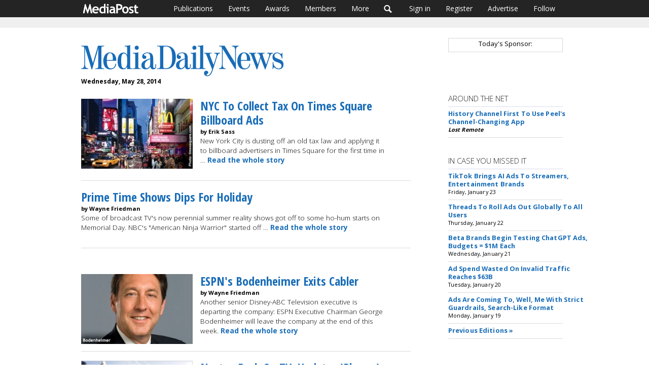

--- FILE ---
content_type: text/html; charset=utf-8
request_url: https://www.mediapost.com/publications/mediadailynews/edition/2014/05/28/
body_size: 30477
content:
<!DOCTYPE html><html lang="en"><head><title>MediaPost Publications - MediaDailyNews 05/28/2014</title><meta charset="UTF-8"><script type="text/javascript">(window.NREUM||(NREUM={})).init={privacy:{cookies_enabled:false},ajax:{deny_list:["bam.nr-data.net"]},feature_flags:["soft_nav"]};(window.NREUM||(NREUM={})).loader_config={xpid:"UgEDUVRACwYIV1NTBw==",licenseKey:"1337ba3bce",applicationID:"3583210",browserID:"3583216"};;/*! For license information please see nr-loader-full-1.308.0.min.js.LICENSE.txt */
(()=>{var e,t,r={384:(e,t,r)=>{"use strict";r.d(t,{NT:()=>a,US:()=>u,Zm:()=>o,bQ:()=>d,dV:()=>c,pV:()=>l});var n=r(6154),i=r(1863),s=r(1910);const a={beacon:"bam.nr-data.net",errorBeacon:"bam.nr-data.net"};function o(){return n.gm.NREUM||(n.gm.NREUM={}),void 0===n.gm.newrelic&&(n.gm.newrelic=n.gm.NREUM),n.gm.NREUM}function c(){let e=o();return e.o||(e.o={ST:n.gm.setTimeout,SI:n.gm.setImmediate||n.gm.setInterval,CT:n.gm.clearTimeout,XHR:n.gm.XMLHttpRequest,REQ:n.gm.Request,EV:n.gm.Event,PR:n.gm.Promise,MO:n.gm.MutationObserver,FETCH:n.gm.fetch,WS:n.gm.WebSocket},(0,s.i)(...Object.values(e.o))),e}function d(e,t){let r=o();r.initializedAgents??={},t.initializedAt={ms:(0,i.t)(),date:new Date},r.initializedAgents[e]=t}function u(e,t){o()[e]=t}function l(){return function(){let e=o();const t=e.info||{};e.info={beacon:a.beacon,errorBeacon:a.errorBeacon,...t}}(),function(){let e=o();const t=e.init||{};e.init={...t}}(),c(),function(){let e=o();const t=e.loader_config||{};e.loader_config={...t}}(),o()}},782:(e,t,r)=>{"use strict";r.d(t,{T:()=>n});const n=r(860).K7.pageViewTiming},860:(e,t,r)=>{"use strict";r.d(t,{$J:()=>u,K7:()=>c,P3:()=>d,XX:()=>i,Yy:()=>o,df:()=>s,qY:()=>n,v4:()=>a});const n="events",i="jserrors",s="browser/blobs",a="rum",o="browser/logs",c={ajax:"ajax",genericEvents:"generic_events",jserrors:i,logging:"logging",metrics:"metrics",pageAction:"page_action",pageViewEvent:"page_view_event",pageViewTiming:"page_view_timing",sessionReplay:"session_replay",sessionTrace:"session_trace",softNav:"soft_navigations",spa:"spa"},d={[c.pageViewEvent]:1,[c.pageViewTiming]:2,[c.metrics]:3,[c.jserrors]:4,[c.spa]:5,[c.ajax]:6,[c.sessionTrace]:7,[c.softNav]:8,[c.sessionReplay]:9,[c.logging]:10,[c.genericEvents]:11},u={[c.pageViewEvent]:a,[c.pageViewTiming]:n,[c.ajax]:n,[c.spa]:n,[c.softNav]:n,[c.metrics]:i,[c.jserrors]:i,[c.sessionTrace]:s,[c.sessionReplay]:s,[c.logging]:o,[c.genericEvents]:"ins"}},944:(e,t,r)=>{"use strict";r.d(t,{R:()=>i});var n=r(3241);function i(e,t){"function"==typeof console.debug&&(console.debug("New Relic Warning: https://github.com/newrelic/newrelic-browser-agent/blob/main/docs/warning-codes.md#".concat(e),t),(0,n.W)({agentIdentifier:null,drained:null,type:"data",name:"warn",feature:"warn",data:{code:e,secondary:t}}))}},993:(e,t,r)=>{"use strict";r.d(t,{A$:()=>s,ET:()=>a,TZ:()=>o,p_:()=>i});var n=r(860);const i={ERROR:"ERROR",WARN:"WARN",INFO:"INFO",DEBUG:"DEBUG",TRACE:"TRACE"},s={OFF:0,ERROR:1,WARN:2,INFO:3,DEBUG:4,TRACE:5},a="log",o=n.K7.logging},1541:(e,t,r)=>{"use strict";r.d(t,{U:()=>i,f:()=>n});const n={MFE:"MFE",BA:"BA"};function i(e,t){if(2!==t?.harvestEndpointVersion)return{};const r=t.agentRef.runtime.appMetadata.agents[0].entityGuid;return e?{"source.id":e.id,"source.name":e.name,"source.type":e.type,"parent.id":e.parent?.id||r,"parent.type":e.parent?.type||n.BA}:{"entity.guid":r,appId:t.agentRef.info.applicationID}}},1687:(e,t,r)=>{"use strict";r.d(t,{Ak:()=>d,Ze:()=>h,x3:()=>u});var n=r(3241),i=r(7836),s=r(3606),a=r(860),o=r(2646);const c={};function d(e,t){const r={staged:!1,priority:a.P3[t]||0};l(e),c[e].get(t)||c[e].set(t,r)}function u(e,t){e&&c[e]&&(c[e].get(t)&&c[e].delete(t),p(e,t,!1),c[e].size&&f(e))}function l(e){if(!e)throw new Error("agentIdentifier required");c[e]||(c[e]=new Map)}function h(e="",t="feature",r=!1){if(l(e),!e||!c[e].get(t)||r)return p(e,t);c[e].get(t).staged=!0,f(e)}function f(e){const t=Array.from(c[e]);t.every(([e,t])=>t.staged)&&(t.sort((e,t)=>e[1].priority-t[1].priority),t.forEach(([t])=>{c[e].delete(t),p(e,t)}))}function p(e,t,r=!0){const a=e?i.ee.get(e):i.ee,c=s.i.handlers;if(!a.aborted&&a.backlog&&c){if((0,n.W)({agentIdentifier:e,type:"lifecycle",name:"drain",feature:t}),r){const e=a.backlog[t],r=c[t];if(r){for(let t=0;e&&t<e.length;++t)g(e[t],r);Object.entries(r).forEach(([e,t])=>{Object.values(t||{}).forEach(t=>{t[0]?.on&&t[0]?.context()instanceof o.y&&t[0].on(e,t[1])})})}}a.isolatedBacklog||delete c[t],a.backlog[t]=null,a.emit("drain-"+t,[])}}function g(e,t){var r=e[1];Object.values(t[r]||{}).forEach(t=>{var r=e[0];if(t[0]===r){var n=t[1],i=e[3],s=e[2];n.apply(i,s)}})}},1738:(e,t,r)=>{"use strict";r.d(t,{U:()=>f,Y:()=>h});var n=r(3241),i=r(9908),s=r(1863),a=r(944),o=r(5701),c=r(3969),d=r(8362),u=r(860),l=r(4261);function h(e,t,r,s){const h=s||r;!h||h[e]&&h[e]!==d.d.prototype[e]||(h[e]=function(){(0,i.p)(c.xV,["API/"+e+"/called"],void 0,u.K7.metrics,r.ee),(0,n.W)({agentIdentifier:r.agentIdentifier,drained:!!o.B?.[r.agentIdentifier],type:"data",name:"api",feature:l.Pl+e,data:{}});try{return t.apply(this,arguments)}catch(e){(0,a.R)(23,e)}})}function f(e,t,r,n,a){const o=e.info;null===r?delete o.jsAttributes[t]:o.jsAttributes[t]=r,(a||null===r)&&(0,i.p)(l.Pl+n,[(0,s.t)(),t,r],void 0,"session",e.ee)}},1741:(e,t,r)=>{"use strict";r.d(t,{W:()=>s});var n=r(944),i=r(4261);class s{#e(e,...t){if(this[e]!==s.prototype[e])return this[e](...t);(0,n.R)(35,e)}addPageAction(e,t){return this.#e(i.hG,e,t)}register(e){return this.#e(i.eY,e)}recordCustomEvent(e,t){return this.#e(i.fF,e,t)}setPageViewName(e,t){return this.#e(i.Fw,e,t)}setCustomAttribute(e,t,r){return this.#e(i.cD,e,t,r)}noticeError(e,t){return this.#e(i.o5,e,t)}setUserId(e,t=!1){return this.#e(i.Dl,e,t)}setApplicationVersion(e){return this.#e(i.nb,e)}setErrorHandler(e){return this.#e(i.bt,e)}addRelease(e,t){return this.#e(i.k6,e,t)}log(e,t){return this.#e(i.$9,e,t)}start(){return this.#e(i.d3)}finished(e){return this.#e(i.BL,e)}recordReplay(){return this.#e(i.CH)}pauseReplay(){return this.#e(i.Tb)}addToTrace(e){return this.#e(i.U2,e)}setCurrentRouteName(e){return this.#e(i.PA,e)}interaction(e){return this.#e(i.dT,e)}wrapLogger(e,t,r){return this.#e(i.Wb,e,t,r)}measure(e,t){return this.#e(i.V1,e,t)}consent(e){return this.#e(i.Pv,e)}}},1863:(e,t,r)=>{"use strict";function n(){return Math.floor(performance.now())}r.d(t,{t:()=>n})},1910:(e,t,r)=>{"use strict";r.d(t,{i:()=>s});var n=r(944);const i=new Map;function s(...e){return e.every(e=>{if(i.has(e))return i.get(e);const t="function"==typeof e?e.toString():"",r=t.includes("[native code]"),s=t.includes("nrWrapper");return r||s||(0,n.R)(64,e?.name||t),i.set(e,r),r})}},2555:(e,t,r)=>{"use strict";r.d(t,{D:()=>o,f:()=>a});var n=r(384),i=r(8122);const s={beacon:n.NT.beacon,errorBeacon:n.NT.errorBeacon,licenseKey:void 0,applicationID:void 0,sa:void 0,queueTime:void 0,applicationTime:void 0,ttGuid:void 0,user:void 0,account:void 0,product:void 0,extra:void 0,jsAttributes:{},userAttributes:void 0,atts:void 0,transactionName:void 0,tNamePlain:void 0};function a(e){try{return!!e.licenseKey&&!!e.errorBeacon&&!!e.applicationID}catch(e){return!1}}const o=e=>(0,i.a)(e,s)},2614:(e,t,r)=>{"use strict";r.d(t,{BB:()=>a,H3:()=>n,g:()=>d,iL:()=>c,tS:()=>o,uh:()=>i,wk:()=>s});const n="NRBA",i="SESSION",s=144e5,a=18e5,o={STARTED:"session-started",PAUSE:"session-pause",RESET:"session-reset",RESUME:"session-resume",UPDATE:"session-update"},c={SAME_TAB:"same-tab",CROSS_TAB:"cross-tab"},d={OFF:0,FULL:1,ERROR:2}},2646:(e,t,r)=>{"use strict";r.d(t,{y:()=>n});class n{constructor(e){this.contextId=e}}},2843:(e,t,r)=>{"use strict";r.d(t,{G:()=>s,u:()=>i});var n=r(3878);function i(e,t=!1,r,i){(0,n.DD)("visibilitychange",function(){if(t)return void("hidden"===document.visibilityState&&e());e(document.visibilityState)},r,i)}function s(e,t,r){(0,n.sp)("pagehide",e,t,r)}},3241:(e,t,r)=>{"use strict";r.d(t,{W:()=>s});var n=r(6154);const i="newrelic";function s(e={}){try{n.gm.dispatchEvent(new CustomEvent(i,{detail:e}))}catch(e){}}},3304:(e,t,r)=>{"use strict";r.d(t,{A:()=>s});var n=r(7836);const i=()=>{const e=new WeakSet;return(t,r)=>{if("object"==typeof r&&null!==r){if(e.has(r))return;e.add(r)}return r}};function s(e){try{return JSON.stringify(e,i())??""}catch(e){try{n.ee.emit("internal-error",[e])}catch(e){}return""}}},3333:(e,t,r)=>{"use strict";r.d(t,{$v:()=>u,TZ:()=>n,Xh:()=>c,Zp:()=>i,kd:()=>d,mq:()=>o,nf:()=>a,qN:()=>s});const n=r(860).K7.genericEvents,i=["auxclick","click","copy","keydown","paste","scrollend"],s=["focus","blur"],a=4,o=1e3,c=2e3,d=["PageAction","UserAction","BrowserPerformance"],u={RESOURCES:"experimental.resources",REGISTER:"register"}},3434:(e,t,r)=>{"use strict";r.d(t,{Jt:()=>s,YM:()=>d});var n=r(7836),i=r(5607);const s="nr@original:".concat(i.W),a=50;var o=Object.prototype.hasOwnProperty,c=!1;function d(e,t){return e||(e=n.ee),r.inPlace=function(e,t,n,i,s){n||(n="");const a="-"===n.charAt(0);for(let o=0;o<t.length;o++){const c=t[o],d=e[c];l(d)||(e[c]=r(d,a?c+n:n,i,c,s))}},r.flag=s,r;function r(t,r,n,c,d){return l(t)?t:(r||(r=""),nrWrapper[s]=t,function(e,t,r){if(Object.defineProperty&&Object.keys)try{return Object.keys(e).forEach(function(r){Object.defineProperty(t,r,{get:function(){return e[r]},set:function(t){return e[r]=t,t}})}),t}catch(e){u([e],r)}for(var n in e)o.call(e,n)&&(t[n]=e[n])}(t,nrWrapper,e),nrWrapper);function nrWrapper(){var s,o,l,h;let f;try{o=this,s=[...arguments],l="function"==typeof n?n(s,o):n||{}}catch(t){u([t,"",[s,o,c],l],e)}i(r+"start",[s,o,c],l,d);const p=performance.now();let g;try{return h=t.apply(o,s),g=performance.now(),h}catch(e){throw g=performance.now(),i(r+"err",[s,o,e],l,d),f=e,f}finally{const e=g-p,t={start:p,end:g,duration:e,isLongTask:e>=a,methodName:c,thrownError:f};t.isLongTask&&i("long-task",[t,o],l,d),i(r+"end",[s,o,h],l,d)}}}function i(r,n,i,s){if(!c||t){var a=c;c=!0;try{e.emit(r,n,i,t,s)}catch(t){u([t,r,n,i],e)}c=a}}}function u(e,t){t||(t=n.ee);try{t.emit("internal-error",e)}catch(e){}}function l(e){return!(e&&"function"==typeof e&&e.apply&&!e[s])}},3606:(e,t,r)=>{"use strict";r.d(t,{i:()=>s});var n=r(9908);s.on=a;var i=s.handlers={};function s(e,t,r,s){a(s||n.d,i,e,t,r)}function a(e,t,r,i,s){s||(s="feature"),e||(e=n.d);var a=t[s]=t[s]||{};(a[r]=a[r]||[]).push([e,i])}},3738:(e,t,r)=>{"use strict";r.d(t,{He:()=>i,Kp:()=>o,Lc:()=>d,Rz:()=>u,TZ:()=>n,bD:()=>s,d3:()=>a,jx:()=>l,sl:()=>h,uP:()=>c});const n=r(860).K7.sessionTrace,i="bstResource",s="resource",a="-start",o="-end",c="fn"+a,d="fn"+o,u="pushState",l=1e3,h=3e4},3785:(e,t,r)=>{"use strict";r.d(t,{R:()=>c,b:()=>d});var n=r(9908),i=r(1863),s=r(860),a=r(3969),o=r(993);function c(e,t,r={},c=o.p_.INFO,d=!0,u,l=(0,i.t)()){(0,n.p)(a.xV,["API/logging/".concat(c.toLowerCase(),"/called")],void 0,s.K7.metrics,e),(0,n.p)(o.ET,[l,t,r,c,d,u],void 0,s.K7.logging,e)}function d(e){return"string"==typeof e&&Object.values(o.p_).some(t=>t===e.toUpperCase().trim())}},3878:(e,t,r)=>{"use strict";function n(e,t){return{capture:e,passive:!1,signal:t}}function i(e,t,r=!1,i){window.addEventListener(e,t,n(r,i))}function s(e,t,r=!1,i){document.addEventListener(e,t,n(r,i))}r.d(t,{DD:()=>s,jT:()=>n,sp:()=>i})},3969:(e,t,r)=>{"use strict";r.d(t,{TZ:()=>n,XG:()=>o,rs:()=>i,xV:()=>a,z_:()=>s});const n=r(860).K7.metrics,i="sm",s="cm",a="storeSupportabilityMetrics",o="storeEventMetrics"},4234:(e,t,r)=>{"use strict";r.d(t,{W:()=>s});var n=r(7836),i=r(1687);class s{constructor(e,t){this.agentIdentifier=e,this.ee=n.ee.get(e),this.featureName=t,this.blocked=!1}deregisterDrain(){(0,i.x3)(this.agentIdentifier,this.featureName)}}},4261:(e,t,r)=>{"use strict";r.d(t,{$9:()=>d,BL:()=>o,CH:()=>f,Dl:()=>w,Fw:()=>y,PA:()=>m,Pl:()=>n,Pv:()=>T,Tb:()=>l,U2:()=>s,V1:()=>E,Wb:()=>x,bt:()=>b,cD:()=>v,d3:()=>R,dT:()=>c,eY:()=>p,fF:()=>h,hG:()=>i,k6:()=>a,nb:()=>g,o5:()=>u});const n="api-",i="addPageAction",s="addToTrace",a="addRelease",o="finished",c="interaction",d="log",u="noticeError",l="pauseReplay",h="recordCustomEvent",f="recordReplay",p="register",g="setApplicationVersion",m="setCurrentRouteName",v="setCustomAttribute",b="setErrorHandler",y="setPageViewName",w="setUserId",R="start",x="wrapLogger",E="measure",T="consent"},5205:(e,t,r)=>{"use strict";r.d(t,{j:()=>S});var n=r(384),i=r(1741);var s=r(2555),a=r(3333);const o=e=>{if(!e||"string"!=typeof e)return!1;try{document.createDocumentFragment().querySelector(e)}catch{return!1}return!0};var c=r(2614),d=r(944),u=r(8122);const l="[data-nr-mask]",h=e=>(0,u.a)(e,(()=>{const e={feature_flags:[],experimental:{allow_registered_children:!1,resources:!1},mask_selector:"*",block_selector:"[data-nr-block]",mask_input_options:{color:!1,date:!1,"datetime-local":!1,email:!1,month:!1,number:!1,range:!1,search:!1,tel:!1,text:!1,time:!1,url:!1,week:!1,textarea:!1,select:!1,password:!0}};return{ajax:{deny_list:void 0,block_internal:!0,enabled:!0,autoStart:!0},api:{get allow_registered_children(){return e.feature_flags.includes(a.$v.REGISTER)||e.experimental.allow_registered_children},set allow_registered_children(t){e.experimental.allow_registered_children=t},duplicate_registered_data:!1},browser_consent_mode:{enabled:!1},distributed_tracing:{enabled:void 0,exclude_newrelic_header:void 0,cors_use_newrelic_header:void 0,cors_use_tracecontext_headers:void 0,allowed_origins:void 0},get feature_flags(){return e.feature_flags},set feature_flags(t){e.feature_flags=t},generic_events:{enabled:!0,autoStart:!0},harvest:{interval:30},jserrors:{enabled:!0,autoStart:!0},logging:{enabled:!0,autoStart:!0},metrics:{enabled:!0,autoStart:!0},obfuscate:void 0,page_action:{enabled:!0},page_view_event:{enabled:!0,autoStart:!0},page_view_timing:{enabled:!0,autoStart:!0},performance:{capture_marks:!1,capture_measures:!1,capture_detail:!0,resources:{get enabled(){return e.feature_flags.includes(a.$v.RESOURCES)||e.experimental.resources},set enabled(t){e.experimental.resources=t},asset_types:[],first_party_domains:[],ignore_newrelic:!0}},privacy:{cookies_enabled:!0},proxy:{assets:void 0,beacon:void 0},session:{expiresMs:c.wk,inactiveMs:c.BB},session_replay:{autoStart:!0,enabled:!1,preload:!1,sampling_rate:10,error_sampling_rate:100,collect_fonts:!1,inline_images:!1,fix_stylesheets:!0,mask_all_inputs:!0,get mask_text_selector(){return e.mask_selector},set mask_text_selector(t){o(t)?e.mask_selector="".concat(t,",").concat(l):""===t||null===t?e.mask_selector=l:(0,d.R)(5,t)},get block_class(){return"nr-block"},get ignore_class(){return"nr-ignore"},get mask_text_class(){return"nr-mask"},get block_selector(){return e.block_selector},set block_selector(t){o(t)?e.block_selector+=",".concat(t):""!==t&&(0,d.R)(6,t)},get mask_input_options(){return e.mask_input_options},set mask_input_options(t){t&&"object"==typeof t?e.mask_input_options={...t,password:!0}:(0,d.R)(7,t)}},session_trace:{enabled:!0,autoStart:!0},soft_navigations:{enabled:!0,autoStart:!0},spa:{enabled:!0,autoStart:!0},ssl:void 0,user_actions:{enabled:!0,elementAttributes:["id","className","tagName","type"]}}})());var f=r(6154),p=r(9324);let g=0;const m={buildEnv:p.F3,distMethod:p.Xs,version:p.xv,originTime:f.WN},v={consented:!1},b={appMetadata:{},get consented(){return this.session?.state?.consent||v.consented},set consented(e){v.consented=e},customTransaction:void 0,denyList:void 0,disabled:!1,harvester:void 0,isolatedBacklog:!1,isRecording:!1,loaderType:void 0,maxBytes:3e4,obfuscator:void 0,onerror:void 0,ptid:void 0,releaseIds:{},session:void 0,timeKeeper:void 0,registeredEntities:[],jsAttributesMetadata:{bytes:0},get harvestCount(){return++g}},y=e=>{const t=(0,u.a)(e,b),r=Object.keys(m).reduce((e,t)=>(e[t]={value:m[t],writable:!1,configurable:!0,enumerable:!0},e),{});return Object.defineProperties(t,r)};var w=r(5701);const R=e=>{const t=e.startsWith("http");e+="/",r.p=t?e:"https://"+e};var x=r(7836),E=r(3241);const T={accountID:void 0,trustKey:void 0,agentID:void 0,licenseKey:void 0,applicationID:void 0,xpid:void 0},A=e=>(0,u.a)(e,T),_=new Set;function S(e,t={},r,a){let{init:o,info:c,loader_config:d,runtime:u={},exposed:l=!0}=t;if(!c){const e=(0,n.pV)();o=e.init,c=e.info,d=e.loader_config}e.init=h(o||{}),e.loader_config=A(d||{}),c.jsAttributes??={},f.bv&&(c.jsAttributes.isWorker=!0),e.info=(0,s.D)(c);const p=e.init,g=[c.beacon,c.errorBeacon];_.has(e.agentIdentifier)||(p.proxy.assets&&(R(p.proxy.assets),g.push(p.proxy.assets)),p.proxy.beacon&&g.push(p.proxy.beacon),e.beacons=[...g],function(e){const t=(0,n.pV)();Object.getOwnPropertyNames(i.W.prototype).forEach(r=>{const n=i.W.prototype[r];if("function"!=typeof n||"constructor"===n)return;let s=t[r];e[r]&&!1!==e.exposed&&"micro-agent"!==e.runtime?.loaderType&&(t[r]=(...t)=>{const n=e[r](...t);return s?s(...t):n})})}(e),(0,n.US)("activatedFeatures",w.B)),u.denyList=[...p.ajax.deny_list||[],...p.ajax.block_internal?g:[]],u.ptid=e.agentIdentifier,u.loaderType=r,e.runtime=y(u),_.has(e.agentIdentifier)||(e.ee=x.ee.get(e.agentIdentifier),e.exposed=l,(0,E.W)({agentIdentifier:e.agentIdentifier,drained:!!w.B?.[e.agentIdentifier],type:"lifecycle",name:"initialize",feature:void 0,data:e.config})),_.add(e.agentIdentifier)}},5270:(e,t,r)=>{"use strict";r.d(t,{Aw:()=>a,SR:()=>s,rF:()=>o});var n=r(384),i=r(7767);function s(e){return!!(0,n.dV)().o.MO&&(0,i.V)(e)&&!0===e?.session_trace.enabled}function a(e){return!0===e?.session_replay.preload&&s(e)}function o(e,t){try{if("string"==typeof t?.type){if("password"===t.type.toLowerCase())return"*".repeat(e?.length||0);if(void 0!==t?.dataset?.nrUnmask||t?.classList?.contains("nr-unmask"))return e}}catch(e){}return"string"==typeof e?e.replace(/[\S]/g,"*"):"*".repeat(e?.length||0)}},5289:(e,t,r)=>{"use strict";r.d(t,{GG:()=>a,Qr:()=>c,sB:()=>o});var n=r(3878),i=r(6389);function s(){return"undefined"==typeof document||"complete"===document.readyState}function a(e,t){if(s())return e();const r=(0,i.J)(e),a=setInterval(()=>{s()&&(clearInterval(a),r())},500);(0,n.sp)("load",r,t)}function o(e){if(s())return e();(0,n.DD)("DOMContentLoaded",e)}function c(e){if(s())return e();(0,n.sp)("popstate",e)}},5607:(e,t,r)=>{"use strict";r.d(t,{W:()=>n});const n=(0,r(9566).bz)()},5701:(e,t,r)=>{"use strict";r.d(t,{B:()=>s,t:()=>a});var n=r(3241);const i=new Set,s={};function a(e,t){const r=t.agentIdentifier;s[r]??={},e&&"object"==typeof e&&(i.has(r)||(t.ee.emit("rumresp",[e]),s[r]=e,i.add(r),(0,n.W)({agentIdentifier:r,loaded:!0,drained:!0,type:"lifecycle",name:"load",feature:void 0,data:e})))}},6154:(e,t,r)=>{"use strict";r.d(t,{OF:()=>d,RI:()=>i,WN:()=>h,bv:()=>s,eN:()=>f,gm:()=>a,lR:()=>l,m:()=>c,mw:()=>o,sb:()=>u});var n=r(1863);const i="undefined"!=typeof window&&!!window.document,s="undefined"!=typeof WorkerGlobalScope&&("undefined"!=typeof self&&self instanceof WorkerGlobalScope&&self.navigator instanceof WorkerNavigator||"undefined"!=typeof globalThis&&globalThis instanceof WorkerGlobalScope&&globalThis.navigator instanceof WorkerNavigator),a=i?window:"undefined"!=typeof WorkerGlobalScope&&("undefined"!=typeof self&&self instanceof WorkerGlobalScope&&self||"undefined"!=typeof globalThis&&globalThis instanceof WorkerGlobalScope&&globalThis),o=Boolean("hidden"===a?.document?.visibilityState),c=""+a?.location,d=/iPad|iPhone|iPod/.test(a.navigator?.userAgent),u=d&&"undefined"==typeof SharedWorker,l=(()=>{const e=a.navigator?.userAgent?.match(/Firefox[/\s](\d+\.\d+)/);return Array.isArray(e)&&e.length>=2?+e[1]:0})(),h=Date.now()-(0,n.t)(),f=()=>"undefined"!=typeof PerformanceNavigationTiming&&a?.performance?.getEntriesByType("navigation")?.[0]?.responseStart},6344:(e,t,r)=>{"use strict";r.d(t,{BB:()=>u,Qb:()=>l,TZ:()=>i,Ug:()=>a,Vh:()=>s,_s:()=>o,bc:()=>d,yP:()=>c});var n=r(2614);const i=r(860).K7.sessionReplay,s="errorDuringReplay",a=.12,o={DomContentLoaded:0,Load:1,FullSnapshot:2,IncrementalSnapshot:3,Meta:4,Custom:5},c={[n.g.ERROR]:15e3,[n.g.FULL]:3e5,[n.g.OFF]:0},d={RESET:{message:"Session was reset",sm:"Reset"},IMPORT:{message:"Recorder failed to import",sm:"Import"},TOO_MANY:{message:"429: Too Many Requests",sm:"Too-Many"},TOO_BIG:{message:"Payload was too large",sm:"Too-Big"},CROSS_TAB:{message:"Session Entity was set to OFF on another tab",sm:"Cross-Tab"},ENTITLEMENTS:{message:"Session Replay is not allowed and will not be started",sm:"Entitlement"}},u=5e3,l={API:"api",RESUME:"resume",SWITCH_TO_FULL:"switchToFull",INITIALIZE:"initialize",PRELOAD:"preload"}},6389:(e,t,r)=>{"use strict";function n(e,t=500,r={}){const n=r?.leading||!1;let i;return(...r)=>{n&&void 0===i&&(e.apply(this,r),i=setTimeout(()=>{i=clearTimeout(i)},t)),n||(clearTimeout(i),i=setTimeout(()=>{e.apply(this,r)},t))}}function i(e){let t=!1;return(...r)=>{t||(t=!0,e.apply(this,r))}}r.d(t,{J:()=>i,s:()=>n})},6630:(e,t,r)=>{"use strict";r.d(t,{T:()=>n});const n=r(860).K7.pageViewEvent},6774:(e,t,r)=>{"use strict";r.d(t,{T:()=>n});const n=r(860).K7.jserrors},7295:(e,t,r)=>{"use strict";r.d(t,{Xv:()=>a,gX:()=>i,iW:()=>s});var n=[];function i(e){if(!e||s(e))return!1;if(0===n.length)return!0;if("*"===n[0].hostname)return!1;for(var t=0;t<n.length;t++){var r=n[t];if(r.hostname.test(e.hostname)&&r.pathname.test(e.pathname))return!1}return!0}function s(e){return void 0===e.hostname}function a(e){if(n=[],e&&e.length)for(var t=0;t<e.length;t++){let r=e[t];if(!r)continue;if("*"===r)return void(n=[{hostname:"*"}]);0===r.indexOf("http://")?r=r.substring(7):0===r.indexOf("https://")&&(r=r.substring(8));const i=r.indexOf("/");let s,a;i>0?(s=r.substring(0,i),a=r.substring(i)):(s=r,a="*");let[c]=s.split(":");n.push({hostname:o(c),pathname:o(a,!0)})}}function o(e,t=!1){const r=e.replace(/[.+?^${}()|[\]\\]/g,e=>"\\"+e).replace(/\*/g,".*?");return new RegExp((t?"^":"")+r+"$")}},7485:(e,t,r)=>{"use strict";r.d(t,{D:()=>i});var n=r(6154);function i(e){if(0===(e||"").indexOf("data:"))return{protocol:"data"};try{const t=new URL(e,location.href),r={port:t.port,hostname:t.hostname,pathname:t.pathname,search:t.search,protocol:t.protocol.slice(0,t.protocol.indexOf(":")),sameOrigin:t.protocol===n.gm?.location?.protocol&&t.host===n.gm?.location?.host};return r.port&&""!==r.port||("http:"===t.protocol&&(r.port="80"),"https:"===t.protocol&&(r.port="443")),r.pathname&&""!==r.pathname?r.pathname.startsWith("/")||(r.pathname="/".concat(r.pathname)):r.pathname="/",r}catch(e){return{}}}},7699:(e,t,r)=>{"use strict";r.d(t,{It:()=>s,KC:()=>o,No:()=>i,qh:()=>a});var n=r(860);const i=16e3,s=1e6,a="SESSION_ERROR",o={[n.K7.logging]:!0,[n.K7.genericEvents]:!1,[n.K7.jserrors]:!1,[n.K7.ajax]:!1}},7767:(e,t,r)=>{"use strict";r.d(t,{V:()=>i});var n=r(6154);const i=e=>n.RI&&!0===e?.privacy.cookies_enabled},7836:(e,t,r)=>{"use strict";r.d(t,{P:()=>o,ee:()=>c});var n=r(384),i=r(8990),s=r(2646),a=r(5607);const o="nr@context:".concat(a.W),c=function e(t,r){var n={},a={},u={},l=!1;try{l=16===r.length&&d.initializedAgents?.[r]?.runtime.isolatedBacklog}catch(e){}var h={on:p,addEventListener:p,removeEventListener:function(e,t){var r=n[e];if(!r)return;for(var i=0;i<r.length;i++)r[i]===t&&r.splice(i,1)},emit:function(e,r,n,i,s){!1!==s&&(s=!0);if(c.aborted&&!i)return;t&&s&&t.emit(e,r,n);var o=f(n);g(e).forEach(e=>{e.apply(o,r)});var d=v()[a[e]];d&&d.push([h,e,r,o]);return o},get:m,listeners:g,context:f,buffer:function(e,t){const r=v();if(t=t||"feature",h.aborted)return;Object.entries(e||{}).forEach(([e,n])=>{a[n]=t,t in r||(r[t]=[])})},abort:function(){h._aborted=!0,Object.keys(h.backlog).forEach(e=>{delete h.backlog[e]})},isBuffering:function(e){return!!v()[a[e]]},debugId:r,backlog:l?{}:t&&"object"==typeof t.backlog?t.backlog:{},isolatedBacklog:l};return Object.defineProperty(h,"aborted",{get:()=>{let e=h._aborted||!1;return e||(t&&(e=t.aborted),e)}}),h;function f(e){return e&&e instanceof s.y?e:e?(0,i.I)(e,o,()=>new s.y(o)):new s.y(o)}function p(e,t){n[e]=g(e).concat(t)}function g(e){return n[e]||[]}function m(t){return u[t]=u[t]||e(h,t)}function v(){return h.backlog}}(void 0,"globalEE"),d=(0,n.Zm)();d.ee||(d.ee=c)},8122:(e,t,r)=>{"use strict";r.d(t,{a:()=>i});var n=r(944);function i(e,t){try{if(!e||"object"!=typeof e)return(0,n.R)(3);if(!t||"object"!=typeof t)return(0,n.R)(4);const r=Object.create(Object.getPrototypeOf(t),Object.getOwnPropertyDescriptors(t)),s=0===Object.keys(r).length?e:r;for(let a in s)if(void 0!==e[a])try{if(null===e[a]){r[a]=null;continue}Array.isArray(e[a])&&Array.isArray(t[a])?r[a]=Array.from(new Set([...e[a],...t[a]])):"object"==typeof e[a]&&"object"==typeof t[a]?r[a]=i(e[a],t[a]):r[a]=e[a]}catch(e){r[a]||(0,n.R)(1,e)}return r}catch(e){(0,n.R)(2,e)}}},8139:(e,t,r)=>{"use strict";r.d(t,{u:()=>h});var n=r(7836),i=r(3434),s=r(8990),a=r(6154);const o={},c=a.gm.XMLHttpRequest,d="addEventListener",u="removeEventListener",l="nr@wrapped:".concat(n.P);function h(e){var t=function(e){return(e||n.ee).get("events")}(e);if(o[t.debugId]++)return t;o[t.debugId]=1;var r=(0,i.YM)(t,!0);function h(e){r.inPlace(e,[d,u],"-",p)}function p(e,t){return e[1]}return"getPrototypeOf"in Object&&(a.RI&&f(document,h),c&&f(c.prototype,h),f(a.gm,h)),t.on(d+"-start",function(e,t){var n=e[1];if(null!==n&&("function"==typeof n||"object"==typeof n)&&"newrelic"!==e[0]){var i=(0,s.I)(n,l,function(){var e={object:function(){if("function"!=typeof n.handleEvent)return;return n.handleEvent.apply(n,arguments)},function:n}[typeof n];return e?r(e,"fn-",null,e.name||"anonymous"):n});this.wrapped=e[1]=i}}),t.on(u+"-start",function(e){e[1]=this.wrapped||e[1]}),t}function f(e,t,...r){let n=e;for(;"object"==typeof n&&!Object.prototype.hasOwnProperty.call(n,d);)n=Object.getPrototypeOf(n);n&&t(n,...r)}},8362:(e,t,r)=>{"use strict";r.d(t,{d:()=>s});var n=r(9566),i=r(1741);class s extends i.W{agentIdentifier=(0,n.LA)(16)}},8374:(e,t,r)=>{r.nc=(()=>{try{return document?.currentScript?.nonce}catch(e){}return""})()},8990:(e,t,r)=>{"use strict";r.d(t,{I:()=>i});var n=Object.prototype.hasOwnProperty;function i(e,t,r){if(n.call(e,t))return e[t];var i=r();if(Object.defineProperty&&Object.keys)try{return Object.defineProperty(e,t,{value:i,writable:!0,enumerable:!1}),i}catch(e){}return e[t]=i,i}},9119:(e,t,r)=>{"use strict";r.d(t,{L:()=>s});var n=/([^?#]*)[^#]*(#[^?]*|$).*/,i=/([^?#]*)().*/;function s(e,t){return e?e.replace(t?n:i,"$1$2"):e}},9300:(e,t,r)=>{"use strict";r.d(t,{T:()=>n});const n=r(860).K7.ajax},9324:(e,t,r)=>{"use strict";r.d(t,{AJ:()=>a,F3:()=>i,Xs:()=>s,Yq:()=>o,xv:()=>n});const n="1.308.0",i="PROD",s="CDN",a="@newrelic/rrweb",o="1.0.1"},9566:(e,t,r)=>{"use strict";r.d(t,{LA:()=>o,ZF:()=>c,bz:()=>a,el:()=>d});var n=r(6154);const i="xxxxxxxx-xxxx-4xxx-yxxx-xxxxxxxxxxxx";function s(e,t){return e?15&e[t]:16*Math.random()|0}function a(){const e=n.gm?.crypto||n.gm?.msCrypto;let t,r=0;return e&&e.getRandomValues&&(t=e.getRandomValues(new Uint8Array(30))),i.split("").map(e=>"x"===e?s(t,r++).toString(16):"y"===e?(3&s()|8).toString(16):e).join("")}function o(e){const t=n.gm?.crypto||n.gm?.msCrypto;let r,i=0;t&&t.getRandomValues&&(r=t.getRandomValues(new Uint8Array(e)));const a=[];for(var o=0;o<e;o++)a.push(s(r,i++).toString(16));return a.join("")}function c(){return o(16)}function d(){return o(32)}},9908:(e,t,r)=>{"use strict";r.d(t,{d:()=>n,p:()=>i});var n=r(7836).ee.get("handle");function i(e,t,r,i,s){s?(s.buffer([e],i),s.emit(e,t,r)):(n.buffer([e],i),n.emit(e,t,r))}}},n={};function i(e){var t=n[e];if(void 0!==t)return t.exports;var s=n[e]={exports:{}};return r[e](s,s.exports,i),s.exports}i.m=r,i.d=(e,t)=>{for(var r in t)i.o(t,r)&&!i.o(e,r)&&Object.defineProperty(e,r,{enumerable:!0,get:t[r]})},i.f={},i.e=e=>Promise.all(Object.keys(i.f).reduce((t,r)=>(i.f[r](e,t),t),[])),i.u=e=>({95:"nr-full-compressor",222:"nr-full-recorder",891:"nr-full"}[e]+"-1.308.0.min.js"),i.o=(e,t)=>Object.prototype.hasOwnProperty.call(e,t),e={},t="NRBA-1.308.0.PROD:",i.l=(r,n,s,a)=>{if(e[r])e[r].push(n);else{var o,c;if(void 0!==s)for(var d=document.getElementsByTagName("script"),u=0;u<d.length;u++){var l=d[u];if(l.getAttribute("src")==r||l.getAttribute("data-webpack")==t+s){o=l;break}}if(!o){c=!0;var h={891:"sha512-fcveNDcpRQS9OweGhN4uJe88Qmg+EVyH6j/wngwL2Le0m7LYyz7q+JDx7KBxsdDF4TaPVsSmHg12T3pHwdLa7w==",222:"sha512-O8ZzdvgB4fRyt7k2Qrr4STpR+tCA2mcQEig6/dP3rRy9uEx1CTKQ6cQ7Src0361y7xS434ua+zIPo265ZpjlEg==",95:"sha512-jDWejat/6/UDex/9XjYoPPmpMPuEvBCSuCg/0tnihjbn5bh9mP3An0NzFV9T5Tc+3kKhaXaZA8UIKPAanD2+Gw=="};(o=document.createElement("script")).charset="utf-8",i.nc&&o.setAttribute("nonce",i.nc),o.setAttribute("data-webpack",t+s),o.src=r,0!==o.src.indexOf(window.location.origin+"/")&&(o.crossOrigin="anonymous"),h[a]&&(o.integrity=h[a])}e[r]=[n];var f=(t,n)=>{o.onerror=o.onload=null,clearTimeout(p);var i=e[r];if(delete e[r],o.parentNode&&o.parentNode.removeChild(o),i&&i.forEach(e=>e(n)),t)return t(n)},p=setTimeout(f.bind(null,void 0,{type:"timeout",target:o}),12e4);o.onerror=f.bind(null,o.onerror),o.onload=f.bind(null,o.onload),c&&document.head.appendChild(o)}},i.r=e=>{"undefined"!=typeof Symbol&&Symbol.toStringTag&&Object.defineProperty(e,Symbol.toStringTag,{value:"Module"}),Object.defineProperty(e,"__esModule",{value:!0})},i.p="https://js-agent.newrelic.com/",(()=>{var e={85:0,959:0};i.f.j=(t,r)=>{var n=i.o(e,t)?e[t]:void 0;if(0!==n)if(n)r.push(n[2]);else{var s=new Promise((r,i)=>n=e[t]=[r,i]);r.push(n[2]=s);var a=i.p+i.u(t),o=new Error;i.l(a,r=>{if(i.o(e,t)&&(0!==(n=e[t])&&(e[t]=void 0),n)){var s=r&&("load"===r.type?"missing":r.type),a=r&&r.target&&r.target.src;o.message="Loading chunk "+t+" failed: ("+s+": "+a+")",o.name="ChunkLoadError",o.type=s,o.request=a,n[1](o)}},"chunk-"+t,t)}};var t=(t,r)=>{var n,s,[a,o,c]=r,d=0;if(a.some(t=>0!==e[t])){for(n in o)i.o(o,n)&&(i.m[n]=o[n]);if(c)c(i)}for(t&&t(r);d<a.length;d++)s=a[d],i.o(e,s)&&e[s]&&e[s][0](),e[s]=0},r=self["webpackChunk:NRBA-1.308.0.PROD"]=self["webpackChunk:NRBA-1.308.0.PROD"]||[];r.forEach(t.bind(null,0)),r.push=t.bind(null,r.push.bind(r))})(),(()=>{"use strict";i(8374);var e=i(8362),t=i(860);const r=Object.values(t.K7);var n=i(5205);var s=i(9908),a=i(1863),o=i(4261),c=i(1738);var d=i(1687),u=i(4234),l=i(5289),h=i(6154),f=i(944),p=i(5270),g=i(7767),m=i(6389),v=i(7699);class b extends u.W{constructor(e,t){super(e.agentIdentifier,t),this.agentRef=e,this.abortHandler=void 0,this.featAggregate=void 0,this.loadedSuccessfully=void 0,this.onAggregateImported=new Promise(e=>{this.loadedSuccessfully=e}),this.deferred=Promise.resolve(),!1===e.init[this.featureName].autoStart?this.deferred=new Promise((t,r)=>{this.ee.on("manual-start-all",(0,m.J)(()=>{(0,d.Ak)(e.agentIdentifier,this.featureName),t()}))}):(0,d.Ak)(e.agentIdentifier,t)}importAggregator(e,t,r={}){if(this.featAggregate)return;const n=async()=>{let n;await this.deferred;try{if((0,g.V)(e.init)){const{setupAgentSession:t}=await i.e(891).then(i.bind(i,8766));n=t(e)}}catch(e){(0,f.R)(20,e),this.ee.emit("internal-error",[e]),(0,s.p)(v.qh,[e],void 0,this.featureName,this.ee)}try{if(!this.#t(this.featureName,n,e.init))return(0,d.Ze)(this.agentIdentifier,this.featureName),void this.loadedSuccessfully(!1);const{Aggregate:i}=await t();this.featAggregate=new i(e,r),e.runtime.harvester.initializedAggregates.push(this.featAggregate),this.loadedSuccessfully(!0)}catch(e){(0,f.R)(34,e),this.abortHandler?.(),(0,d.Ze)(this.agentIdentifier,this.featureName,!0),this.loadedSuccessfully(!1),this.ee&&this.ee.abort()}};h.RI?(0,l.GG)(()=>n(),!0):n()}#t(e,r,n){if(this.blocked)return!1;switch(e){case t.K7.sessionReplay:return(0,p.SR)(n)&&!!r;case t.K7.sessionTrace:return!!r;default:return!0}}}var y=i(6630),w=i(2614),R=i(3241);class x extends b{static featureName=y.T;constructor(e){var t;super(e,y.T),this.setupInspectionEvents(e.agentIdentifier),t=e,(0,c.Y)(o.Fw,function(e,r){"string"==typeof e&&("/"!==e.charAt(0)&&(e="/"+e),t.runtime.customTransaction=(r||"http://custom.transaction")+e,(0,s.p)(o.Pl+o.Fw,[(0,a.t)()],void 0,void 0,t.ee))},t),this.importAggregator(e,()=>i.e(891).then(i.bind(i,3718)))}setupInspectionEvents(e){const t=(t,r)=>{t&&(0,R.W)({agentIdentifier:e,timeStamp:t.timeStamp,loaded:"complete"===t.target.readyState,type:"window",name:r,data:t.target.location+""})};(0,l.sB)(e=>{t(e,"DOMContentLoaded")}),(0,l.GG)(e=>{t(e,"load")}),(0,l.Qr)(e=>{t(e,"navigate")}),this.ee.on(w.tS.UPDATE,(t,r)=>{(0,R.W)({agentIdentifier:e,type:"lifecycle",name:"session",data:r})})}}var E=i(384);class T extends e.d{constructor(e){var t;(super(),h.gm)?(this.features={},(0,E.bQ)(this.agentIdentifier,this),this.desiredFeatures=new Set(e.features||[]),this.desiredFeatures.add(x),(0,n.j)(this,e,e.loaderType||"agent"),t=this,(0,c.Y)(o.cD,function(e,r,n=!1){if("string"==typeof e){if(["string","number","boolean"].includes(typeof r)||null===r)return(0,c.U)(t,e,r,o.cD,n);(0,f.R)(40,typeof r)}else(0,f.R)(39,typeof e)},t),function(e){(0,c.Y)(o.Dl,function(t,r=!1){if("string"!=typeof t&&null!==t)return void(0,f.R)(41,typeof t);const n=e.info.jsAttributes["enduser.id"];r&&null!=n&&n!==t?(0,s.p)(o.Pl+"setUserIdAndResetSession",[t],void 0,"session",e.ee):(0,c.U)(e,"enduser.id",t,o.Dl,!0)},e)}(this),function(e){(0,c.Y)(o.nb,function(t){if("string"==typeof t||null===t)return(0,c.U)(e,"application.version",t,o.nb,!1);(0,f.R)(42,typeof t)},e)}(this),function(e){(0,c.Y)(o.d3,function(){e.ee.emit("manual-start-all")},e)}(this),function(e){(0,c.Y)(o.Pv,function(t=!0){if("boolean"==typeof t){if((0,s.p)(o.Pl+o.Pv,[t],void 0,"session",e.ee),e.runtime.consented=t,t){const t=e.features.page_view_event;t.onAggregateImported.then(e=>{const r=t.featAggregate;e&&!r.sentRum&&r.sendRum()})}}else(0,f.R)(65,typeof t)},e)}(this),this.run()):(0,f.R)(21)}get config(){return{info:this.info,init:this.init,loader_config:this.loader_config,runtime:this.runtime}}get api(){return this}run(){try{const e=function(e){const t={};return r.forEach(r=>{t[r]=!!e[r]?.enabled}),t}(this.init),n=[...this.desiredFeatures];n.sort((e,r)=>t.P3[e.featureName]-t.P3[r.featureName]),n.forEach(r=>{if(!e[r.featureName]&&r.featureName!==t.K7.pageViewEvent)return;if(r.featureName===t.K7.spa)return void(0,f.R)(67);const n=function(e){switch(e){case t.K7.ajax:return[t.K7.jserrors];case t.K7.sessionTrace:return[t.K7.ajax,t.K7.pageViewEvent];case t.K7.sessionReplay:return[t.K7.sessionTrace];case t.K7.pageViewTiming:return[t.K7.pageViewEvent];default:return[]}}(r.featureName).filter(e=>!(e in this.features));n.length>0&&(0,f.R)(36,{targetFeature:r.featureName,missingDependencies:n}),this.features[r.featureName]=new r(this)})}catch(e){(0,f.R)(22,e);for(const e in this.features)this.features[e].abortHandler?.();const t=(0,E.Zm)();delete t.initializedAgents[this.agentIdentifier]?.features,delete this.sharedAggregator;return t.ee.get(this.agentIdentifier).abort(),!1}}}var A=i(2843),_=i(782);class S extends b{static featureName=_.T;constructor(e){super(e,_.T),h.RI&&((0,A.u)(()=>(0,s.p)("docHidden",[(0,a.t)()],void 0,_.T,this.ee),!0),(0,A.G)(()=>(0,s.p)("winPagehide",[(0,a.t)()],void 0,_.T,this.ee)),this.importAggregator(e,()=>i.e(891).then(i.bind(i,9018))))}}var O=i(3969);class I extends b{static featureName=O.TZ;constructor(e){super(e,O.TZ),h.RI&&document.addEventListener("securitypolicyviolation",e=>{(0,s.p)(O.xV,["Generic/CSPViolation/Detected"],void 0,this.featureName,this.ee)}),this.importAggregator(e,()=>i.e(891).then(i.bind(i,6555)))}}var P=i(6774),k=i(3878),N=i(3304);class D{constructor(e,t,r,n,i){this.name="UncaughtError",this.message="string"==typeof e?e:(0,N.A)(e),this.sourceURL=t,this.line=r,this.column=n,this.__newrelic=i}}function j(e){return M(e)?e:new D(void 0!==e?.message?e.message:e,e?.filename||e?.sourceURL,e?.lineno||e?.line,e?.colno||e?.col,e?.__newrelic,e?.cause)}function C(e){const t="Unhandled Promise Rejection: ";if(!e?.reason)return;if(M(e.reason)){try{e.reason.message.startsWith(t)||(e.reason.message=t+e.reason.message)}catch(e){}return j(e.reason)}const r=j(e.reason);return(r.message||"").startsWith(t)||(r.message=t+r.message),r}function L(e){if(e.error instanceof SyntaxError&&!/:\d+$/.test(e.error.stack?.trim())){const t=new D(e.message,e.filename,e.lineno,e.colno,e.error.__newrelic,e.cause);return t.name=SyntaxError.name,t}return M(e.error)?e.error:j(e)}function M(e){return e instanceof Error&&!!e.stack}function B(e,r,n,i,o=(0,a.t)()){"string"==typeof e&&(e=new Error(e)),(0,s.p)("err",[e,o,!1,r,n.runtime.isRecording,void 0,i],void 0,t.K7.jserrors,n.ee),(0,s.p)("uaErr",[],void 0,t.K7.genericEvents,n.ee)}var H=i(1541),K=i(993),W=i(3785);function U(e,{customAttributes:t={},level:r=K.p_.INFO}={},n,i,s=(0,a.t)()){(0,W.R)(n.ee,e,t,r,!1,i,s)}function F(e,r,n,i,c=(0,a.t)()){(0,s.p)(o.Pl+o.hG,[c,e,r,i],void 0,t.K7.genericEvents,n.ee)}function V(e,r,n,i,c=(0,a.t)()){const{start:d,end:u,customAttributes:l}=r||{},h={customAttributes:l||{}};if("object"!=typeof h.customAttributes||"string"!=typeof e||0===e.length)return void(0,f.R)(57);const p=(e,t)=>null==e?t:"number"==typeof e?e:e instanceof PerformanceMark?e.startTime:Number.NaN;if(h.start=p(d,0),h.end=p(u,c),Number.isNaN(h.start)||Number.isNaN(h.end))(0,f.R)(57);else{if(h.duration=h.end-h.start,!(h.duration<0))return(0,s.p)(o.Pl+o.V1,[h,e,i],void 0,t.K7.genericEvents,n.ee),h;(0,f.R)(58)}}function z(e,r={},n,i,c=(0,a.t)()){(0,s.p)(o.Pl+o.fF,[c,e,r,i],void 0,t.K7.genericEvents,n.ee)}function G(e){(0,c.Y)(o.eY,function(t){return Y(e,t)},e)}function Y(e,r,n){(0,f.R)(54,"newrelic.register"),r||={},r.type=H.f.MFE,r.licenseKey||=e.info.licenseKey,r.blocked=!1,r.parent=n||{},Array.isArray(r.tags)||(r.tags=[]);const i={};r.tags.forEach(e=>{"name"!==e&&"id"!==e&&(i["source.".concat(e)]=!0)}),r.isolated??=!0;let o=()=>{};const c=e.runtime.registeredEntities;if(!r.isolated){const e=c.find(({metadata:{target:{id:e}}})=>e===r.id&&!r.isolated);if(e)return e}const d=e=>{r.blocked=!0,o=e};function u(e){return"string"==typeof e&&!!e.trim()&&e.trim().length<501||"number"==typeof e}e.init.api.allow_registered_children||d((0,m.J)(()=>(0,f.R)(55))),u(r.id)&&u(r.name)||d((0,m.J)(()=>(0,f.R)(48,r)));const l={addPageAction:(t,n={})=>g(F,[t,{...i,...n},e],r),deregister:()=>{d((0,m.J)(()=>(0,f.R)(68)))},log:(t,n={})=>g(U,[t,{...n,customAttributes:{...i,...n.customAttributes||{}}},e],r),measure:(t,n={})=>g(V,[t,{...n,customAttributes:{...i,...n.customAttributes||{}}},e],r),noticeError:(t,n={})=>g(B,[t,{...i,...n},e],r),register:(t={})=>g(Y,[e,t],l.metadata.target),recordCustomEvent:(t,n={})=>g(z,[t,{...i,...n},e],r),setApplicationVersion:e=>p("application.version",e),setCustomAttribute:(e,t)=>p(e,t),setUserId:e=>p("enduser.id",e),metadata:{customAttributes:i,target:r}},h=()=>(r.blocked&&o(),r.blocked);h()||c.push(l);const p=(e,t)=>{h()||(i[e]=t)},g=(r,n,i)=>{if(h())return;const o=(0,a.t)();(0,s.p)(O.xV,["API/register/".concat(r.name,"/called")],void 0,t.K7.metrics,e.ee);try{if(e.init.api.duplicate_registered_data&&"register"!==r.name){let e=n;if(n[1]instanceof Object){const t={"child.id":i.id,"child.type":i.type};e="customAttributes"in n[1]?[n[0],{...n[1],customAttributes:{...n[1].customAttributes,...t}},...n.slice(2)]:[n[0],{...n[1],...t},...n.slice(2)]}r(...e,void 0,o)}return r(...n,i,o)}catch(e){(0,f.R)(50,e)}};return l}class q extends b{static featureName=P.T;constructor(e){var t;super(e,P.T),t=e,(0,c.Y)(o.o5,(e,r)=>B(e,r,t),t),function(e){(0,c.Y)(o.bt,function(t){e.runtime.onerror=t},e)}(e),function(e){let t=0;(0,c.Y)(o.k6,function(e,r){++t>10||(this.runtime.releaseIds[e.slice(-200)]=(""+r).slice(-200))},e)}(e),G(e);try{this.removeOnAbort=new AbortController}catch(e){}this.ee.on("internal-error",(t,r)=>{this.abortHandler&&(0,s.p)("ierr",[j(t),(0,a.t)(),!0,{},e.runtime.isRecording,r],void 0,this.featureName,this.ee)}),h.gm.addEventListener("unhandledrejection",t=>{this.abortHandler&&(0,s.p)("err",[C(t),(0,a.t)(),!1,{unhandledPromiseRejection:1},e.runtime.isRecording],void 0,this.featureName,this.ee)},(0,k.jT)(!1,this.removeOnAbort?.signal)),h.gm.addEventListener("error",t=>{this.abortHandler&&(0,s.p)("err",[L(t),(0,a.t)(),!1,{},e.runtime.isRecording],void 0,this.featureName,this.ee)},(0,k.jT)(!1,this.removeOnAbort?.signal)),this.abortHandler=this.#r,this.importAggregator(e,()=>i.e(891).then(i.bind(i,2176)))}#r(){this.removeOnAbort?.abort(),this.abortHandler=void 0}}var Z=i(8990);let X=1;function J(e){const t=typeof e;return!e||"object"!==t&&"function"!==t?-1:e===h.gm?0:(0,Z.I)(e,"nr@id",function(){return X++})}function Q(e){if("string"==typeof e&&e.length)return e.length;if("object"==typeof e){if("undefined"!=typeof ArrayBuffer&&e instanceof ArrayBuffer&&e.byteLength)return e.byteLength;if("undefined"!=typeof Blob&&e instanceof Blob&&e.size)return e.size;if(!("undefined"!=typeof FormData&&e instanceof FormData))try{return(0,N.A)(e).length}catch(e){return}}}var ee=i(8139),te=i(7836),re=i(3434);const ne={},ie=["open","send"];function se(e){var t=e||te.ee;const r=function(e){return(e||te.ee).get("xhr")}(t);if(void 0===h.gm.XMLHttpRequest)return r;if(ne[r.debugId]++)return r;ne[r.debugId]=1,(0,ee.u)(t);var n=(0,re.YM)(r),i=h.gm.XMLHttpRequest,s=h.gm.MutationObserver,a=h.gm.Promise,o=h.gm.setInterval,c="readystatechange",d=["onload","onerror","onabort","onloadstart","onloadend","onprogress","ontimeout"],u=[],l=h.gm.XMLHttpRequest=function(e){const t=new i(e),s=r.context(t);try{r.emit("new-xhr",[t],s),t.addEventListener(c,(a=s,function(){var e=this;e.readyState>3&&!a.resolved&&(a.resolved=!0,r.emit("xhr-resolved",[],e)),n.inPlace(e,d,"fn-",y)}),(0,k.jT)(!1))}catch(e){(0,f.R)(15,e);try{r.emit("internal-error",[e])}catch(e){}}var a;return t};function p(e,t){n.inPlace(t,["onreadystatechange"],"fn-",y)}if(function(e,t){for(var r in e)t[r]=e[r]}(i,l),l.prototype=i.prototype,n.inPlace(l.prototype,ie,"-xhr-",y),r.on("send-xhr-start",function(e,t){p(e,t),function(e){u.push(e),s&&(g?g.then(b):o?o(b):(m=-m,v.data=m))}(t)}),r.on("open-xhr-start",p),s){var g=a&&a.resolve();if(!o&&!a){var m=1,v=document.createTextNode(m);new s(b).observe(v,{characterData:!0})}}else t.on("fn-end",function(e){e[0]&&e[0].type===c||b()});function b(){for(var e=0;e<u.length;e++)p(0,u[e]);u.length&&(u=[])}function y(e,t){return t}return r}var ae="fetch-",oe=ae+"body-",ce=["arrayBuffer","blob","json","text","formData"],de=h.gm.Request,ue=h.gm.Response,le="prototype";const he={};function fe(e){const t=function(e){return(e||te.ee).get("fetch")}(e);if(!(de&&ue&&h.gm.fetch))return t;if(he[t.debugId]++)return t;function r(e,r,n){var i=e[r];"function"==typeof i&&(e[r]=function(){var e,r=[...arguments],s={};t.emit(n+"before-start",[r],s),s[te.P]&&s[te.P].dt&&(e=s[te.P].dt);var a=i.apply(this,r);return t.emit(n+"start",[r,e],a),a.then(function(e){return t.emit(n+"end",[null,e],a),e},function(e){throw t.emit(n+"end",[e],a),e})})}return he[t.debugId]=1,ce.forEach(e=>{r(de[le],e,oe),r(ue[le],e,oe)}),r(h.gm,"fetch",ae),t.on(ae+"end",function(e,r){var n=this;if(r){var i=r.headers.get("content-length");null!==i&&(n.rxSize=i),t.emit(ae+"done",[null,r],n)}else t.emit(ae+"done",[e],n)}),t}var pe=i(7485),ge=i(9566);class me{constructor(e){this.agentRef=e}generateTracePayload(e){const t=this.agentRef.loader_config;if(!this.shouldGenerateTrace(e)||!t)return null;var r=(t.accountID||"").toString()||null,n=(t.agentID||"").toString()||null,i=(t.trustKey||"").toString()||null;if(!r||!n)return null;var s=(0,ge.ZF)(),a=(0,ge.el)(),o=Date.now(),c={spanId:s,traceId:a,timestamp:o};return(e.sameOrigin||this.isAllowedOrigin(e)&&this.useTraceContextHeadersForCors())&&(c.traceContextParentHeader=this.generateTraceContextParentHeader(s,a),c.traceContextStateHeader=this.generateTraceContextStateHeader(s,o,r,n,i)),(e.sameOrigin&&!this.excludeNewrelicHeader()||!e.sameOrigin&&this.isAllowedOrigin(e)&&this.useNewrelicHeaderForCors())&&(c.newrelicHeader=this.generateTraceHeader(s,a,o,r,n,i)),c}generateTraceContextParentHeader(e,t){return"00-"+t+"-"+e+"-01"}generateTraceContextStateHeader(e,t,r,n,i){return i+"@nr=0-1-"+r+"-"+n+"-"+e+"----"+t}generateTraceHeader(e,t,r,n,i,s){if(!("function"==typeof h.gm?.btoa))return null;var a={v:[0,1],d:{ty:"Browser",ac:n,ap:i,id:e,tr:t,ti:r}};return s&&n!==s&&(a.d.tk=s),btoa((0,N.A)(a))}shouldGenerateTrace(e){return this.agentRef.init?.distributed_tracing?.enabled&&this.isAllowedOrigin(e)}isAllowedOrigin(e){var t=!1;const r=this.agentRef.init?.distributed_tracing;if(e.sameOrigin)t=!0;else if(r?.allowed_origins instanceof Array)for(var n=0;n<r.allowed_origins.length;n++){var i=(0,pe.D)(r.allowed_origins[n]);if(e.hostname===i.hostname&&e.protocol===i.protocol&&e.port===i.port){t=!0;break}}return t}excludeNewrelicHeader(){var e=this.agentRef.init?.distributed_tracing;return!!e&&!!e.exclude_newrelic_header}useNewrelicHeaderForCors(){var e=this.agentRef.init?.distributed_tracing;return!!e&&!1!==e.cors_use_newrelic_header}useTraceContextHeadersForCors(){var e=this.agentRef.init?.distributed_tracing;return!!e&&!!e.cors_use_tracecontext_headers}}var ve=i(9300),be=i(7295);function ye(e){return"string"==typeof e?e:e instanceof(0,E.dV)().o.REQ?e.url:h.gm?.URL&&e instanceof URL?e.href:void 0}var we=["load","error","abort","timeout"],Re=we.length,xe=(0,E.dV)().o.REQ,Ee=(0,E.dV)().o.XHR;const Te="X-NewRelic-App-Data";class Ae extends b{static featureName=ve.T;constructor(e){super(e,ve.T),this.dt=new me(e),this.handler=(e,t,r,n)=>(0,s.p)(e,t,r,n,this.ee);try{const e={xmlhttprequest:"xhr",fetch:"fetch",beacon:"beacon"};h.gm?.performance?.getEntriesByType("resource").forEach(r=>{if(r.initiatorType in e&&0!==r.responseStatus){const n={status:r.responseStatus},i={rxSize:r.transferSize,duration:Math.floor(r.duration),cbTime:0};_e(n,r.name),this.handler("xhr",[n,i,r.startTime,r.responseEnd,e[r.initiatorType]],void 0,t.K7.ajax)}})}catch(e){}fe(this.ee),se(this.ee),function(e,r,n,i){function o(e){var t=this;t.totalCbs=0,t.called=0,t.cbTime=0,t.end=E,t.ended=!1,t.xhrGuids={},t.lastSize=null,t.loadCaptureCalled=!1,t.params=this.params||{},t.metrics=this.metrics||{},t.latestLongtaskEnd=0,e.addEventListener("load",function(r){T(t,e)},(0,k.jT)(!1)),h.lR||e.addEventListener("progress",function(e){t.lastSize=e.loaded},(0,k.jT)(!1))}function c(e){this.params={method:e[0]},_e(this,e[1]),this.metrics={}}function d(t,r){e.loader_config.xpid&&this.sameOrigin&&r.setRequestHeader("X-NewRelic-ID",e.loader_config.xpid);var n=i.generateTracePayload(this.parsedOrigin);if(n){var s=!1;n.newrelicHeader&&(r.setRequestHeader("newrelic",n.newrelicHeader),s=!0),n.traceContextParentHeader&&(r.setRequestHeader("traceparent",n.traceContextParentHeader),n.traceContextStateHeader&&r.setRequestHeader("tracestate",n.traceContextStateHeader),s=!0),s&&(this.dt=n)}}function u(e,t){var n=this.metrics,i=e[0],s=this;if(n&&i){var o=Q(i);o&&(n.txSize=o)}this.startTime=(0,a.t)(),this.body=i,this.listener=function(e){try{"abort"!==e.type||s.loadCaptureCalled||(s.params.aborted=!0),("load"!==e.type||s.called===s.totalCbs&&(s.onloadCalled||"function"!=typeof t.onload)&&"function"==typeof s.end)&&s.end(t)}catch(e){try{r.emit("internal-error",[e])}catch(e){}}};for(var c=0;c<Re;c++)t.addEventListener(we[c],this.listener,(0,k.jT)(!1))}function l(e,t,r){this.cbTime+=e,t?this.onloadCalled=!0:this.called+=1,this.called!==this.totalCbs||!this.onloadCalled&&"function"==typeof r.onload||"function"!=typeof this.end||this.end(r)}function f(e,t){var r=""+J(e)+!!t;this.xhrGuids&&!this.xhrGuids[r]&&(this.xhrGuids[r]=!0,this.totalCbs+=1)}function p(e,t){var r=""+J(e)+!!t;this.xhrGuids&&this.xhrGuids[r]&&(delete this.xhrGuids[r],this.totalCbs-=1)}function g(){this.endTime=(0,a.t)()}function m(e,t){t instanceof Ee&&"load"===e[0]&&r.emit("xhr-load-added",[e[1],e[2]],t)}function v(e,t){t instanceof Ee&&"load"===e[0]&&r.emit("xhr-load-removed",[e[1],e[2]],t)}function b(e,t,r){t instanceof Ee&&("onload"===r&&(this.onload=!0),("load"===(e[0]&&e[0].type)||this.onload)&&(this.xhrCbStart=(0,a.t)()))}function y(e,t){this.xhrCbStart&&r.emit("xhr-cb-time",[(0,a.t)()-this.xhrCbStart,this.onload,t],t)}function w(e){var t,r=e[1]||{};if("string"==typeof e[0]?0===(t=e[0]).length&&h.RI&&(t=""+h.gm.location.href):e[0]&&e[0].url?t=e[0].url:h.gm?.URL&&e[0]&&e[0]instanceof URL?t=e[0].href:"function"==typeof e[0].toString&&(t=e[0].toString()),"string"==typeof t&&0!==t.length){t&&(this.parsedOrigin=(0,pe.D)(t),this.sameOrigin=this.parsedOrigin.sameOrigin);var n=i.generateTracePayload(this.parsedOrigin);if(n&&(n.newrelicHeader||n.traceContextParentHeader))if(e[0]&&e[0].headers)o(e[0].headers,n)&&(this.dt=n);else{var s={};for(var a in r)s[a]=r[a];s.headers=new Headers(r.headers||{}),o(s.headers,n)&&(this.dt=n),e.length>1?e[1]=s:e.push(s)}}function o(e,t){var r=!1;return t.newrelicHeader&&(e.set("newrelic",t.newrelicHeader),r=!0),t.traceContextParentHeader&&(e.set("traceparent",t.traceContextParentHeader),t.traceContextStateHeader&&e.set("tracestate",t.traceContextStateHeader),r=!0),r}}function R(e,t){this.params={},this.metrics={},this.startTime=(0,a.t)(),this.dt=t,e.length>=1&&(this.target=e[0]),e.length>=2&&(this.opts=e[1]);var r=this.opts||{},n=this.target;_e(this,ye(n));var i=(""+(n&&n instanceof xe&&n.method||r.method||"GET")).toUpperCase();this.params.method=i,this.body=r.body,this.txSize=Q(r.body)||0}function x(e,r){if(this.endTime=(0,a.t)(),this.params||(this.params={}),(0,be.iW)(this.params))return;let i;this.params.status=r?r.status:0,"string"==typeof this.rxSize&&this.rxSize.length>0&&(i=+this.rxSize);const s={txSize:this.txSize,rxSize:i,duration:(0,a.t)()-this.startTime};n("xhr",[this.params,s,this.startTime,this.endTime,"fetch"],this,t.K7.ajax)}function E(e){const r=this.params,i=this.metrics;if(!this.ended){this.ended=!0;for(let t=0;t<Re;t++)e.removeEventListener(we[t],this.listener,!1);r.aborted||(0,be.iW)(r)||(i.duration=(0,a.t)()-this.startTime,this.loadCaptureCalled||4!==e.readyState?null==r.status&&(r.status=0):T(this,e),i.cbTime=this.cbTime,n("xhr",[r,i,this.startTime,this.endTime,"xhr"],this,t.K7.ajax))}}function T(e,n){e.params.status=n.status;var i=function(e,t){var r=e.responseType;return"json"===r&&null!==t?t:"arraybuffer"===r||"blob"===r||"json"===r?Q(e.response):"text"===r||""===r||void 0===r?Q(e.responseText):void 0}(n,e.lastSize);if(i&&(e.metrics.rxSize=i),e.sameOrigin&&n.getAllResponseHeaders().indexOf(Te)>=0){var a=n.getResponseHeader(Te);a&&((0,s.p)(O.rs,["Ajax/CrossApplicationTracing/Header/Seen"],void 0,t.K7.metrics,r),e.params.cat=a.split(", ").pop())}e.loadCaptureCalled=!0}r.on("new-xhr",o),r.on("open-xhr-start",c),r.on("open-xhr-end",d),r.on("send-xhr-start",u),r.on("xhr-cb-time",l),r.on("xhr-load-added",f),r.on("xhr-load-removed",p),r.on("xhr-resolved",g),r.on("addEventListener-end",m),r.on("removeEventListener-end",v),r.on("fn-end",y),r.on("fetch-before-start",w),r.on("fetch-start",R),r.on("fn-start",b),r.on("fetch-done",x)}(e,this.ee,this.handler,this.dt),this.importAggregator(e,()=>i.e(891).then(i.bind(i,3845)))}}function _e(e,t){var r=(0,pe.D)(t),n=e.params||e;n.hostname=r.hostname,n.port=r.port,n.protocol=r.protocol,n.host=r.hostname+":"+r.port,n.pathname=r.pathname,e.parsedOrigin=r,e.sameOrigin=r.sameOrigin}const Se={},Oe=["pushState","replaceState"];function Ie(e){const t=function(e){return(e||te.ee).get("history")}(e);return!h.RI||Se[t.debugId]++||(Se[t.debugId]=1,(0,re.YM)(t).inPlace(window.history,Oe,"-")),t}var Pe=i(3738);function ke(e){(0,c.Y)(o.BL,function(r=Date.now()){const n=r-h.WN;n<0&&(0,f.R)(62,r),(0,s.p)(O.XG,[o.BL,{time:n}],void 0,t.K7.metrics,e.ee),e.addToTrace({name:o.BL,start:r,origin:"nr"}),(0,s.p)(o.Pl+o.hG,[n,o.BL],void 0,t.K7.genericEvents,e.ee)},e)}const{He:Ne,bD:De,d3:je,Kp:Ce,TZ:Le,Lc:Me,uP:Be,Rz:He}=Pe;class Ke extends b{static featureName=Le;constructor(e){var r;super(e,Le),r=e,(0,c.Y)(o.U2,function(e){if(!(e&&"object"==typeof e&&e.name&&e.start))return;const n={n:e.name,s:e.start-h.WN,e:(e.end||e.start)-h.WN,o:e.origin||"",t:"api"};n.s<0||n.e<0||n.e<n.s?(0,f.R)(61,{start:n.s,end:n.e}):(0,s.p)("bstApi",[n],void 0,t.K7.sessionTrace,r.ee)},r),ke(e);if(!(0,g.V)(e.init))return void this.deregisterDrain();const n=this.ee;let d;Ie(n),this.eventsEE=(0,ee.u)(n),this.eventsEE.on(Be,function(e,t){this.bstStart=(0,a.t)()}),this.eventsEE.on(Me,function(e,r){(0,s.p)("bst",[e[0],r,this.bstStart,(0,a.t)()],void 0,t.K7.sessionTrace,n)}),n.on(He+je,function(e){this.time=(0,a.t)(),this.startPath=location.pathname+location.hash}),n.on(He+Ce,function(e){(0,s.p)("bstHist",[location.pathname+location.hash,this.startPath,this.time],void 0,t.K7.sessionTrace,n)});try{d=new PerformanceObserver(e=>{const r=e.getEntries();(0,s.p)(Ne,[r],void 0,t.K7.sessionTrace,n)}),d.observe({type:De,buffered:!0})}catch(e){}this.importAggregator(e,()=>i.e(891).then(i.bind(i,6974)),{resourceObserver:d})}}var We=i(6344);class Ue extends b{static featureName=We.TZ;#n;recorder;constructor(e){var r;let n;super(e,We.TZ),r=e,(0,c.Y)(o.CH,function(){(0,s.p)(o.CH,[],void 0,t.K7.sessionReplay,r.ee)},r),function(e){(0,c.Y)(o.Tb,function(){(0,s.p)(o.Tb,[],void 0,t.K7.sessionReplay,e.ee)},e)}(e);try{n=JSON.parse(localStorage.getItem("".concat(w.H3,"_").concat(w.uh)))}catch(e){}(0,p.SR)(e.init)&&this.ee.on(o.CH,()=>this.#i()),this.#s(n)&&this.importRecorder().then(e=>{e.startRecording(We.Qb.PRELOAD,n?.sessionReplayMode)}),this.importAggregator(this.agentRef,()=>i.e(891).then(i.bind(i,6167)),this),this.ee.on("err",e=>{this.blocked||this.agentRef.runtime.isRecording&&(this.errorNoticed=!0,(0,s.p)(We.Vh,[e],void 0,this.featureName,this.ee))})}#s(e){return e&&(e.sessionReplayMode===w.g.FULL||e.sessionReplayMode===w.g.ERROR)||(0,p.Aw)(this.agentRef.init)}importRecorder(){return this.recorder?Promise.resolve(this.recorder):(this.#n??=Promise.all([i.e(891),i.e(222)]).then(i.bind(i,4866)).then(({Recorder:e})=>(this.recorder=new e(this),this.recorder)).catch(e=>{throw this.ee.emit("internal-error",[e]),this.blocked=!0,e}),this.#n)}#i(){this.blocked||(this.featAggregate?this.featAggregate.mode!==w.g.FULL&&this.featAggregate.initializeRecording(w.g.FULL,!0,We.Qb.API):this.importRecorder().then(()=>{this.recorder.startRecording(We.Qb.API,w.g.FULL)}))}}var Fe=i(3333),Ve=i(9119);const ze={},Ge=new Set;function Ye(e){return"string"==typeof e?{type:"string",size:(new TextEncoder).encode(e).length}:e instanceof ArrayBuffer?{type:"ArrayBuffer",size:e.byteLength}:e instanceof Blob?{type:"Blob",size:e.size}:e instanceof DataView?{type:"DataView",size:e.byteLength}:ArrayBuffer.isView(e)?{type:"TypedArray",size:e.byteLength}:{type:"unknown",size:0}}class qe{constructor(e,t){this.timestamp=(0,a.t)(),this.currentUrl=(0,Ve.L)(window.location.href),this.socketId=(0,ge.LA)(8),this.requestedUrl=(0,Ve.L)(e),this.requestedProtocols=Array.isArray(t)?t.join(","):t||"",this.openedAt=void 0,this.protocol=void 0,this.extensions=void 0,this.binaryType=void 0,this.messageOrigin=void 0,this.messageCount=0,this.messageBytes=0,this.messageBytesMin=0,this.messageBytesMax=0,this.messageTypes=void 0,this.sendCount=0,this.sendBytes=0,this.sendBytesMin=0,this.sendBytesMax=0,this.sendTypes=void 0,this.closedAt=void 0,this.closeCode=void 0,this.closeReason="unknown",this.closeWasClean=void 0,this.connectedDuration=0,this.hasErrors=void 0}}class Ze extends b{static featureName=Fe.TZ;constructor(e){super(e,Fe.TZ);const r=e.init.feature_flags.includes("websockets"),n=[e.init.page_action.enabled,e.init.performance.capture_marks,e.init.performance.capture_measures,e.init.performance.resources.enabled,e.init.user_actions.enabled,r];var d;let u,l;if(d=e,(0,c.Y)(o.hG,(e,t)=>F(e,t,d),d),function(e){(0,c.Y)(o.fF,(t,r)=>z(t,r,e),e)}(e),ke(e),G(e),function(e){(0,c.Y)(o.V1,(t,r)=>V(t,r,e),e)}(e),r&&(l=function(e){if(!(0,E.dV)().o.WS)return e;const t=e.get("websockets");if(ze[t.debugId]++)return t;ze[t.debugId]=1,(0,A.G)(()=>{const e=(0,a.t)();Ge.forEach(r=>{r.nrData.closedAt=e,r.nrData.closeCode=1001,r.nrData.closeReason="Page navigating away",r.nrData.closeWasClean=!1,r.nrData.openedAt&&(r.nrData.connectedDuration=e-r.nrData.openedAt),t.emit("ws",[r.nrData],r)})});class r extends WebSocket{static name="WebSocket";static toString(){return"function WebSocket() { [native code] }"}toString(){return"[object WebSocket]"}get[Symbol.toStringTag](){return r.name}#a(e){(e.__newrelic??={}).socketId=this.nrData.socketId,this.nrData.hasErrors??=!0}constructor(...e){super(...e),this.nrData=new qe(e[0],e[1]),this.addEventListener("open",()=>{this.nrData.openedAt=(0,a.t)(),["protocol","extensions","binaryType"].forEach(e=>{this.nrData[e]=this[e]}),Ge.add(this)}),this.addEventListener("message",e=>{const{type:t,size:r}=Ye(e.data);this.nrData.messageOrigin??=(0,Ve.L)(e.origin),this.nrData.messageCount++,this.nrData.messageBytes+=r,this.nrData.messageBytesMin=Math.min(this.nrData.messageBytesMin||1/0,r),this.nrData.messageBytesMax=Math.max(this.nrData.messageBytesMax,r),(this.nrData.messageTypes??"").includes(t)||(this.nrData.messageTypes=this.nrData.messageTypes?"".concat(this.nrData.messageTypes,",").concat(t):t)}),this.addEventListener("close",e=>{this.nrData.closedAt=(0,a.t)(),this.nrData.closeCode=e.code,e.reason&&(this.nrData.closeReason=e.reason),this.nrData.closeWasClean=e.wasClean,this.nrData.connectedDuration=this.nrData.closedAt-this.nrData.openedAt,Ge.delete(this),t.emit("ws",[this.nrData],this)})}addEventListener(e,t,...r){const n=this,i="function"==typeof t?function(...e){try{return t.apply(this,e)}catch(e){throw n.#a(e),e}}:t?.handleEvent?{handleEvent:function(...e){try{return t.handleEvent.apply(t,e)}catch(e){throw n.#a(e),e}}}:t;return super.addEventListener(e,i,...r)}send(e){if(this.readyState===WebSocket.OPEN){const{type:t,size:r}=Ye(e);this.nrData.sendCount++,this.nrData.sendBytes+=r,this.nrData.sendBytesMin=Math.min(this.nrData.sendBytesMin||1/0,r),this.nrData.sendBytesMax=Math.max(this.nrData.sendBytesMax,r),(this.nrData.sendTypes??"").includes(t)||(this.nrData.sendTypes=this.nrData.sendTypes?"".concat(this.nrData.sendTypes,",").concat(t):t)}try{return super.send(e)}catch(e){throw this.#a(e),e}}close(...e){try{super.close(...e)}catch(e){throw this.#a(e),e}}}return h.gm.WebSocket=r,t}(this.ee)),h.RI){if(fe(this.ee),se(this.ee),u=Ie(this.ee),e.init.user_actions.enabled){function f(t){const r=(0,pe.D)(t);return e.beacons.includes(r.hostname+":"+r.port)}function p(){u.emit("navChange")}Fe.Zp.forEach(e=>(0,k.sp)(e,e=>(0,s.p)("ua",[e],void 0,this.featureName,this.ee),!0)),Fe.qN.forEach(e=>{const t=(0,m.s)(e=>{(0,s.p)("ua",[e],void 0,this.featureName,this.ee)},500,{leading:!0});(0,k.sp)(e,t)}),h.gm.addEventListener("error",()=>{(0,s.p)("uaErr",[],void 0,t.K7.genericEvents,this.ee)},(0,k.jT)(!1,this.removeOnAbort?.signal)),this.ee.on("open-xhr-start",(e,r)=>{f(e[1])||r.addEventListener("readystatechange",()=>{2===r.readyState&&(0,s.p)("uaXhr",[],void 0,t.K7.genericEvents,this.ee)})}),this.ee.on("fetch-start",e=>{e.length>=1&&!f(ye(e[0]))&&(0,s.p)("uaXhr",[],void 0,t.K7.genericEvents,this.ee)}),u.on("pushState-end",p),u.on("replaceState-end",p),window.addEventListener("hashchange",p,(0,k.jT)(!0,this.removeOnAbort?.signal)),window.addEventListener("popstate",p,(0,k.jT)(!0,this.removeOnAbort?.signal))}if(e.init.performance.resources.enabled&&h.gm.PerformanceObserver?.supportedEntryTypes.includes("resource")){new PerformanceObserver(e=>{e.getEntries().forEach(e=>{(0,s.p)("browserPerformance.resource",[e],void 0,this.featureName,this.ee)})}).observe({type:"resource",buffered:!0})}}r&&l.on("ws",e=>{(0,s.p)("ws-complete",[e],void 0,this.featureName,this.ee)});try{this.removeOnAbort=new AbortController}catch(g){}this.abortHandler=()=>{this.removeOnAbort?.abort(),this.abortHandler=void 0},n.some(e=>e)?this.importAggregator(e,()=>i.e(891).then(i.bind(i,8019))):this.deregisterDrain()}}var Xe=i(2646);const $e=new Map;function Je(e,t,r,n,i=!0){if("object"!=typeof t||!t||"string"!=typeof r||!r||"function"!=typeof t[r])return(0,f.R)(29);const s=function(e){return(e||te.ee).get("logger")}(e),a=(0,re.YM)(s),o=new Xe.y(te.P);o.level=n.level,o.customAttributes=n.customAttributes,o.autoCaptured=i;const c=t[r]?.[re.Jt]||t[r];return $e.set(c,o),a.inPlace(t,[r],"wrap-logger-",()=>$e.get(c)),s}var Qe=i(1910);class et extends b{static featureName=K.TZ;constructor(e){var t;super(e,K.TZ),t=e,(0,c.Y)(o.$9,(e,r)=>U(e,r,t),t),function(e){(0,c.Y)(o.Wb,(t,r,{customAttributes:n={},level:i=K.p_.INFO}={})=>{Je(e.ee,t,r,{customAttributes:n,level:i},!1)},e)}(e),G(e);const r=this.ee;["log","error","warn","info","debug","trace"].forEach(e=>{(0,Qe.i)(h.gm.console[e]),Je(r,h.gm.console,e,{level:"log"===e?"info":e})}),this.ee.on("wrap-logger-end",function([e]){const{level:t,customAttributes:n,autoCaptured:i}=this;(0,W.R)(r,e,n,t,i)}),this.importAggregator(e,()=>i.e(891).then(i.bind(i,5288)))}}new T({features:[x,S,Ke,Ue,Ae,I,q,Ze,et],loaderType:"pro"})})()})();</script><script type="text/javascript">window.NREUM||(NREUM={});NREUM.info={"beacon":"bam.nr-data.net","errorBeacon":"bam.nr-data.net","licenseKey":"1337ba3bce","applicationID":"3583210,1132078","transactionName":"ZFUGZkBTWhdZW0MNCl0fIkdcUUANV1YYFBBRXA1RU0ZdC1ZLGRIMVkcXCFdWXRBRV1k=","queueTime":1,"applicationTime":365,"agent":""}</script><meta http-equiv="Content-Type" content="text/html; charset=UTF-8"><meta name="description" content="MediaDailyNews - May/28/2014"><meta name="keywords" content="MediaDailyNews - May/28/2014"><meta name="viewport" content="initial-scale=1, maximum-scale=1"><meta name="viewport" content="width=device-width, initial-scale=1"><script src='https://www5.smartadserver.com/config.js?nwid=1909' type="text/javascript"></script><script type="text/javascript">
    sas.setup({ domain: 'https://www5.smartadserver.com', async: true, renderMode: 0, inSequence: true});
    //  renderMode define when ads must be rendered :
    //      - DEFAULT       (0) : as soon as ad is ready
    //      - READY         (1) : render ads when document is ready
    //  - ON_DEMAND     (2) : user must call sas.callAds()
</script><script src="https://cdn.broadstreetads.com/init-2.min.js"></script><script>broadstreet.watch({ networkId: 8061 })</script><script type="text/javascript" src="//ajax.googleapis.com/ajax/libs/jquery/1.9.1/jquery.min.js"></script><script type="text/javascript">
    if (typeof jQuery == 'undefined') {
        document.write(unescape("%3Cscript src='/static/js/jquery.min-1.9.1.js' type='text/javascript'%3E%3C/script%3E")); }
</script><script src="https://s3.amazonaws.com/static.mediapost.com/js/jquery.colorbox-min-1.4.27.js"></script><link href="https://s3.amazonaws.com/static.mediapost.com/css/bootstrap.min-3.3.6-custom.css" rel="stylesheet"><!-- FONTS --><link href="https://fonts.googleapis.com/css?family=Open+Sans+Condensed:300,700" rel="stylesheet"><link href="https://fonts.googleapis.com/css?family=Open+Sans:300,400,600,700" rel="stylesheet"><script src="https://s3.amazonaws.com/static.mediapost.com/js/bootstrap.min-3.3.6-custom.js"></script><script>
/* allows mobile safari to show hover and active */
document.addEventListener("touchstart", function() {},false);
</script><link href="https://s3.amazonaws.com/static.mediapost.com/publications/css/navbar.css?v=4" rel="stylesheet"><!-- Google Remarketing Tag for MediaPost Site Visitor  --><style> 
    iframe[name="google_conversion_frame"] { display: none; } 
</style><script type="text/javascript"> 
    /* <![CDATA[ */ 
    var google_conversion_id = 1071024836; 
    var google_custom_params = window.google_tag_params; 
    var google_remarketing_only = true; 
    /* ]]> */ 
</script><script type="text/javascript" src="//www.googleadservices.com/pagead/conversion.js"></script><noscript><div style="display:inline;"><img height="1" width="1" style="border-style:none;" alt="" src="//googleads.g.doubleclick.net/pagead/viewthroughconversion/1071024836/?value=0&amp;guid=ON&amp;script=0"/></div></noscript><script type="text/javascript">
//Navbar Scroll Event
var lastScrollTop = 0;
$(window).scroll(function(event){
   var st = $(this).scrollTop();
   if (st > lastScrollTop && st > 40){
       $('.navbar').addClass('navbar-scroll-custom');
   } else {
       $('.navbar').removeClass('navbar-scroll-custom');
   }
   lastScrollTop = st;
});
</script><link href="https://s3.amazonaws.com/static.mediapost.com/css/footer.css?v=2" rel="stylesheet"><style>
        .container-fluid {
            padding-left: 0;
            padding-right: 0;
        }
    </style><link rel="stylesheet" href="https://s3.amazonaws.com/static.mediapost.com/publications/css/edition.css?v=5"><style>
        #edition a, #sidebar a {
            color: #186cb7;
        }

        #subscribe_form input[type="submit"] {
            background-color: #186cb7;
            border-color: #186cb7;
        }

        
            .edition_featured {
                background-color: ;
            }
        

        
            .tablet-button {
                background-color: #186cb7;
            }
        

        #footer {
            border-top: 0 solid #000;
            margin-top: 0;
        }

        .premium::after {
            content: url(https://s3.amazonaws.com/static.mediapost.com/publications/images/premium-slug.gif);
            margin-left: 5px;
            height: 14px;
            width: 71px;
            z-index: 0;
        }
    </style><link href="https://s3.amazonaws.com/static.mediapost.com/css/colorbox/colorbox.css" rel="stylesheet"><link href="https://s3.amazonaws.com/static.mediapost.com/favicon.ico" rel="shortcut icon"></head><body><nav class="navbar navbar-fixed-top navbar-inverse"><div class="container"><div class="navbar-header"><button type="button" class="navbar-toggle collapsed" data-toggle="collapse" data-target="#navbar-collapse-1" aria-expanded="false"><span class="sr-only">Toggle navigation</span><span class="icon-bar"></span><span class="icon-bar"></span><span class="icon-bar"></span></button><a onclick="gtag('event', 'click', {'event_category': 'topmenu','event_label': 'mplogo','value': 1});" class="navbar-brand" href="/"></a></div><div class="collapse navbar-collapse" id="navbar-collapse-1"><ul class="nav navbar-nav"><li class="dropdown"><a class="dropdown-toggle" data-toggle="dropdown" href="#">Publications<span class="caret"></span></a><ul class="dropdown-menu" id="nav_news"><li><div class="menu"><div class="column"><div class="section"><dl><dt>Current Stories</dt><dd><a onclick="gtag('event', 'click', {'event_category': 'topmenu','event_label': 'publications','value': 1});" href="/"><span style="font-weight:700;">MediaPost Home</span></a></dd><dd><a onclick="gtag('event', 'click', {'event_category': 'topmenu','event_label': 'publications','value': 1});" href="/news/">Today's News</a></dd><dd><a onclick="gtag('event', 'click', {'event_category': 'topmenu','event_label': 'publications','value': 1});" href="/opinions/">Today's Opinions</a></dd><dd><a onclick="gtag('event', 'click', {'event_category': 'topmenu','event_label': 'publications','value': 1});" href="/publications/mediapost-weekend/">MediaPost Week in Review</a></dd></dl></div><!--/end section--><div class="section"><dl><dt>News Dailies</dt><dd><a onclick="gtag('event', 'click', {'event_category': 'topmenu','event_label': 'publications','value': 1});" href="/publications/mediadailynews/">Media Daily News</a></dd><dd><a onclick="gtag('event', 'click', {'event_category': 'topmenu','event_label': 'publications','value': 1});" href="/publications/marketing-daily/">Marketing Daily</a></dd><dd><a onclick="gtag('event', 'click', {'event_category': 'topmenu','event_label': 'publications','value': 1});" href="/publications/mediaposts-agency-daily/">Agency Daily</a></dd><dd><a onclick="gtag('event', 'click', {'event_category': 'topmenu','event_label': 'publications','value': 1});" href="/publications/television-news-daily/">Television News Daily</a></dd><dd><a onclick="gtag('event', 'click', {'event_category': 'topmenu','event_label': 'publications','value': 1});" href="/publications/publishers-daily/">Publishers Daily</a></dd></dl></div><!--/end section--></div><!--/end column--><div class="column"><div class="section"><dl><dt>Marketing Weeklies</dt><dd><a onclick="gtag('event', 'click', {'event_category': 'topmenu','event_label': 'publications','value': 1});" href="/publications/marketing-cpg-weekly/">Marketing CPG</a></dd><dd><a onclick="gtag('event', 'click', {'event_category': 'topmenu','event_label': 'publications','value': 1});" href="/publications/marketing-retail-weekly/">Marketing Retail</a></dd><dd><a onclick="gtag('event', 'click', {'event_category': 'topmenu','event_label': 'publications','value': 1});" href="/publications/marketing-qsr-weekly/">Marketing QSR</a></dd><dd><a onclick="gtag('event', 'click', {'event_category': 'topmenu','event_label': 'publications','value': 1});" href="/publications/marketing-pharma-health-weekly/">Marketing Pharma & Health</a></dd><dd><a onclick="gtag('event', 'click', {'event_category': 'topmenu','event_label': 'publications','value': 1});" href="/publications/marketing-automotive-weekly/">Marketing Automotive</a></dd><dd><a onclick="gtag('event', 'click', {'event_category': 'topmenu','event_label': 'publications','value': 1});" href="/publications/marketing-politics-weekly/">Marketing Politics</a></dd></dl></div><!--/end section--><div class="section"><dl><dt>Opinion</dt><dd><a onclick="gtag('event', 'click', {'event_category': 'topmenu','event_label': 'publications','value': 1});" href="/publications/brand-insider-news/">Brand Insider</a></dd><dd><a onclick="gtag('event', 'click', {'event_category': 'topmenu','event_label': 'publications','value': 1});" href="/publications/brand-insider-podcast/">Brand Insider Podcast</a></dd><dd><a onclick="gtag('event', 'click', {'event_category': 'topmenu','event_label': 'publications','value': 1});" href="/publications/brand-insider-behind-the-scenes/">Brand Insider BTS</a></dd></dl></div><!--/end section--></div><!--/end column--><div class="column"><div class="section"><dl><dt>Opinion</dt><dd><a onclick="gtag('event', 'click', {'event_category': 'topmenu','event_label': 'publications','value': 1});" href="/publications/media-insider/">Media Insider</a></dd><dd><a onclick="gtag('event', 'click', {'event_category': 'topmenu','event_label': 'publications','value': 1});" href="/publications/planning-and-buying-insider/">Planning & Buying Insider</a></dd><dd><a onclick="gtag('event', 'click', {'event_category': 'topmenu','event_label': 'publications','value': 1});" href="/publications/media-30/">Media 3.0</a></dd><dd><a onclick="gtag('event', 'click', {'event_category': 'topmenu','event_label': 'publications','value': 1});" href="/publications/advanced-tv-insider/">Advanced TV Insider</a></dd><dd><a onclick="gtag('event', 'click', {'event_category': 'topmenu','event_label': 'publications','value': 1});" href="/publications/tv-watch/">TV Watch</a></dd><dd><a onclick="gtag('event', 'click', {'event_category': 'topmenu','event_label': 'publications','value': 1});" href="/publications/marketing-insider/">Marketing Insider</a></dd><dd><a onclick="gtag('event', 'click', {'event_category': 'topmenu','event_label': 'publications','value': 1});" href="/publications/data-programmatic-insider/">Data &amp; Programmatic Insider</a></dd><dd><a onclick="gtag('event', 'click', {'event_category': 'topmenu','event_label': 'publications','value': 1});" href="/publications/search-insider/">Performance Marketing Insider</a></dd><dd><a onclick="gtag('event', 'click', {'event_category': 'topmenu','event_label': 'publications','value': 1});" href="/publications/email-insider/">Email Insider</a></dd><dd><a onclick="gtag('event', 'click', {'event_category': 'topmenu','event_label': 'publications','value': 1});" href="/publications/publishing-insider/">Publishing Insider</a></dd><dd><a onclick="gtag('event', 'click', {'event_category': 'topmenu','event_label': 'publications','value': 1});" href="/publications/mad-blog/">MAD Blog</a></dd></dl></div><!--/end section--></div><!--/end column--></div><!--/end menu--></li></ul></li><li class="dropdown"><a class="dropdown-toggle" data-toggle="dropdown" href="#">Events<span class="caret"></span></a><ul class="dropdown-menu" id="nav_events"><li><div class="menu"><div class="column"><dl><dd><a onclick="gtag('event', 'click', {'event_category': 'topmenu', 'event_label': 'events_home', 'value': 1});" href="/events/" class="home_icon"><b>Events Home</b></a></dd><dd><a onclick="gtag('event', 'click', {'event_category': 'topmenu', 'event_label': 'events_calendar', 'value': 1});" href="/events/2025/" id="calendar_link"><b>2025 Events Calendar</b></a></dd><dd><a onclick="gtag('event', 'click', {'event_category': 'topmenu', 'event_label': 'events_calendar', 'value': 1});" href="/events/2026/" id="calendar_link"><b>2026 Events Calendar</b></a></dd><dd><a onclick="gtag('event', 'click', {'event_category': 'topmenu', 'event_label': 'events_calendar', 'value': 1});" href="/events/experiences/" id="calendar_link"><b>Insider Summit VIP Experiences Calendar</b></a></dd><dt>Upcoming Events</dt><dd><a onclick="gtag('event', 'click', {'event_category': 'topmenu','event_label': 'events_upcoming','value': 1});" href="https://events.mediapost.com/travel-naples-2026">Brand Insider Summit: Travel &amp; Hospitality<br /><em>
                                                        February 18-21, 2026, Naples
                                                    </em></a></dd><dd><a onclick="gtag('event', 'click', {'event_category': 'topmenu','event_label': 'events_upcoming','value': 1});" href="https://events.mediapost.com/pharma-clearwater-2026">Brand Insider Summit: Pharma &amp; Health<br /><em>
                                                        February 22-25, 2026, Clearwater Beach
                                                    </em></a></dd><dd><a onclick="gtag('event', 'click', {'event_category': 'topmenu','event_label': 'events_upcoming','value': 1});" href="https://events.mediapost.com/retail-scottsdale-2026">Brand Insider Summit: Retail<br /><em>
                                                        March 15-18, 2026, Scottsdale
                                                    </em></a></dd><dd><a onclick="gtag('event', 'click', {'event_category': 'topmenu','event_label': 'events_upcoming','value': 1});" href="https://events.mediapost.com/planningandbuying-scottsdale-2026">Planning and Buying Insider Summit<br /><em>
                                                        March 18-21, 2026, Scottsdale
                                                    </em></a></dd><dd><a onclick="gtag('event', 'click', {'event_category': 'topmenu','event_label': 'events_upcoming','value': 1});" href="https://events.mediapost.com/automotive-newyork-2026">Marketing Automotive<br /><em>
                                                        April 1, 2026, NYC
                                                    </em></a></dd><dd><a onclick="gtag('event', 'click', {'event_category': 'topmenu','event_label': 'events_upcoming','value': 1});" href="https://events.mediapost.com/tvvideo-neworleans-2026">TV &amp; Video Insider Summit<br /><em>
                                                        April 6-9, 2026, New Orleans
                                                    </em></a></dd><dd><a onclick="gtag('event', 'click', {'event_category': 'topmenu','event_label': 'events_upcoming','value': 1});" href="https://events.mediapost.com/email-keylargo-2026">Email Insider Summit<br /><em>
                                                        April 12-15, 2026, Key Largo
                                                    </em></a></dd></dl></div><!--/end column--><div class="column"><dl><dt>Recently Concluded</dt><dd><a onclick="gtag('event', 'click', {'event_category': 'topmenu','event_label': 'events_concluded','value': 1});"href="https://events.mediapost.com/politics-dc-2026">Marketing Politics<br /><em>
                                                January 15-15, 2026, Washington, DC
                                            </em></a></dd><dd><a onclick="gtag('event', 'click', {'event_category': 'topmenu','event_label': 'events_concluded','value': 1});"href="https://events.mediapost.com/performance-deervalley-2025">Performance Marketing Insider Summit<br /><em>
                                                December 14-17, 2025, Deer Valley
                                            </em></a></dd><dd><a onclick="gtag('event', 'click', {'event_category': 'topmenu','event_label': 'events_concluded','value': 1});"href="https://events.mediapost.com/tvvideo-deervalley-2025">TV &amp; Video Insider Summit<br /><em>
                                                December 10-13, 2025, Deer Valley
                                            </em></a></dd><dd><a onclick="gtag('event', 'click', {'event_category': 'topmenu','event_label': 'events_concluded','value': 1});"href="https://events.mediapost.com/email-deervalley-2025">Email Insider Summit<br /><em>
                                                December 7-10, 2025, Deer Valley
                                            </em></a></dd><dd><a onclick="gtag('event', 'click', {'event_category': 'topmenu','event_label': 'events_concluded','value': 1});"href="https://events.mediapost.com/automotive-la-2025">Marketing Automotive<br /><em>
                                                November 20-20, 2025, Los Angeles
                                            </em></a></dd><dd><a onclick="gtag('event', 'click', {'event_category': 'topmenu','event_label': 'events_concluded','value': 1});"href="https://events.mediapost.com/qsr-santabarbara-2025">Brand Insider Summit: QSR<br /><em>
                                                November 19-22, 2025, Santa Barbara
                                            </em></a></dd><dd><a onclick="gtag('event', 'click', {'event_category': 'topmenu','event_label': 'events_concluded','value': 1});"href="https://events.mediapost.com/cpg-santabarbara-2025">Brand Insider Summit: CPG<br /><em>
                                                November 16-19, 2025, Santa Barbara
                                            </em></a></dd></dl></div><!--/end column--></li></ul></li><li class="dropdown"><a class="dropdown-toggle" data-toggle="dropdown" href="#">Awards<span class="caret"></span></a><ul class="dropdown-menu" id="nav_awards"><li><div class="menu"><div class="column"><dl><dt>MediaPost Awards</a></dt><dd><a onclick="gtag('event', 'click', {'event_category': 'topmenu','event_label': 'awards','value': 1});" href="/agencyoftheyear/">Agency of the Year</a></dd><dd><a onclick="gtag('event', 'click', {'event_category': 'topmenu','event_label': 'awards','value': 1});" href="/planningandbuyingawards/">Planning & Buying Awards</a></dd><dd><a onclick="gtag('event', 'click', {'event_category': 'topmenu','event_label': 'awards','value': 1});" href="/marketingautomotiveawards/">Marketing Automotive Awards</a></dd><dd><a onclick="gtag('event', 'click', {'event_category': 'topmenu','event_label': 'awards','value': 1});" href="/ommaawards/">OMMA Awards&nbsp;(October 8, 2025, NYC)</a></dd></dl></div><!--/end column--></div><!--/end menu--></li></ul></li><li class="dropdown"><a class="dropdown-toggle" data-toggle="dropdown" href="#">Members<span class="caret"></span></a><ul class="dropdown-menu" id="nav_members"><li><div class="menu"><div class="column"><dl><dt>Become A MediaPost Member</dt><div style="font-style:italic;color:#ffffff;padding-left:12px;">Subscribe to your choice of industry specific newsletters, save $100 on conferences, search member directories, comment on stories and more. Free to qualified media, marketing and advertising professionals.</div><dd><a onclick="gtag('event', 'click', {'event_category': 'topmenu','event_label': 'members_join','value': 1});" href="/register/">Join Now</a></dd><dt>Member Resources</dt><dd><a onclick="gtag('event', 'click', {'event_category': 'topmenu','event_label': 'members_directory','value': 1});" href="/people/">All Member Directory</a></dd><dd><a onclick="gtag('event', 'click', {'event_category': 'topmenu','event_label': 'members_manage','value': 1});" href="/account/">Manage My Account</a></dd><dd><a onclick="gtag('event', 'click', {'event_category': 'topmenu','event_label': 'members_manage','value': 1});" href="/account/subscriptions/">Manage My Subscriptions</a></dd></dl></div><!--/end column--></div><!--/end menu--></li></ul></li><li class="dropdown"><a class="dropdown-toggle" data-toggle="dropdown" href="#">More<span class="caret"></span></a><ul class="dropdown-menu" id="nav_more"><li><div class="menu"><div class="column"><dl><dt>Additional Resources</dt><dd><a onclick="gtag('event', 'click', {'event_category': 'topmenu','event_label': 'more_feedbackloop','value': 1});" href="/publications/feedback-loop/">Feedback Loop (Comments)</a></dd><dd><a onclick="gtag('event', 'click', {'event_category': 'topmenu','event_label': 'more_research','value': 1});" href="/research/cmmr/">Premium Research</a></dd><dd><a onclick="gtag('event', 'click', {'event_category': 'topmenu','event_label': 'more_whitepapers','value': 1});" href="/whitepapers/">Whitepapers</a></dd><dd><a onclick="gtag('event', 'click', {'event_category': 'topmenu','event_label': 'more_webinars','value': 1});" href="/webinars/">Webinars</a></dd><dt>About and Contacts</dt><dd><a onclick="gtag('event', 'click', {'event_category': 'topmenu','event_label': 'more_about','value': 1});" href="/about/">About MediaPost</a></dd><dd><a onclick="gtag('event', 'click', {'event_category': 'topmenu','event_label': 'mplogo','value': 1});" href="/publications/masthead/">Contact Editorial</a></dd><dd><a onclick="gtag('event', 'click', {'event_category': 'topmenu','event_label': 'more_privacy','value': 1});" href="/privacy/">Privacy/Terms</a></dd><dd><a onclick="gtag('event', 'click', {'event_category': 'topmenu','event_label': 'more_mediakit','value': 1});" href="/mediakit/">Media Kit</a></dd></dl></div><!--/end column--></div><!--/end menu--></li></ul></li><li class="dropdown"><a class="dropdown-toggle" id="search" data-toggle="dropdown" href="#">Search<span class="caret"></span></a><ul class="dropdown-menu" id="nav_search"><li><div class="menu"><div id="search-box"><form id="pubshomekeywordsearch" name="pubshomekeywordsearch" action="/publications/search/" method="get" onsubmit="gtag('event', 'click', {'event_category': 'topmenu','event_label': 'search','value': 1});"><input id="id_q" class="manageMenu" type="text" name="q" style="width:200px;"><input id="search-submit" type="submit" style="background: url('https://s3.amazonaws.com/static.mediapost.com/images/mp_sprites.png') 0 -32px transparent; border:0; width:20px; height:20px; cursor:pointer;" alt="" value=""></form><a onclick="gtag('event', 'click', {'event_category': 'topmenu','event_label': 'searchadvanced','value': 1});" href="/publications/advanced-search/">Advanced Search</a></div></div><!--/end menu--></li></ul></li></ul><ul class="nav navbar-nav navbar-right"><li class="dropdown"><a class="dropdown-toggle" data-toggle="dropdown" href="#">
                            Sign in</span><span class="caret"></span></a><ul class="dropdown-menu"><li><div class="menu"><div id="signin_menu" class="common-form standard-form"><form onsubmit="gtag('event', 'click', {'event_category': 'topmenu','event_label': 'signin','value': 1});" method="post" name='popSigninForm' id="popSigninForm" action="/login/?next=/publications/mediadailynews/edition/2014/05/28/"><input type="hidden" name="csrfmiddlewaretoken" value="xfiRSjwwwsMHGzK7PXMJOlUBlZZFWDXl1qYSzKmyjj0QcTx5YrowKRvcVxG5PHEc"><p><strong>Username</strong><input id="username" name="username" title="username" tabindex="4" type="text"></p><p><strong>Password</strong><input id="password" name="password" value="" title="password" tabindex="5" type="password"></p><p class="remember"><input value="Sign in" tabindex="7" type="submit"><input id="remember" name="remember_me" value="1" tabindex="6" type="checkbox" checked="checked"><label for="remember">Remember me</label></p><p class="forgot"><a onclick="gtag('event', 'click', {'event_category': 'topmenu','event_label': 'forgot_password','value': 1});" class="modal_45_45 cboxElement" href="/password-reset/?modal=1" id="resend_password_link">Forgot your password?</a></p></form></div></div></li></ul></li><li><a onclick="gtag('event', 'click', {'event_category': 'topmenu','event_label': 'register','value': 1});" href="/register/" id="register">Register</a></li><li><a onclick="gtag('event', 'click', {'event_category': 'topmenu','event_label': 'advertise','value': 1});" href="/mediakit/">Advertise</a></li><li class="dropdown"><a class="dropdown-toggle" data-toggle="dropdown" href="#">Follow<span class="caret"></span></a><ul class="dropdown-menu social"><li id="facebook_nav_icon"><a onclick="gtag('event', 'click', {'event_category': 'topmenu','event_label': 'facebook','value': 1});" href="https://www.facebook.com/MediaPost"></a></li><li id="linkedin_nav_icon"><a onclick="gtag('event', 'click', {'event_category': 'topmenu','event_label': 'linkedin','value': 1});" href="https://www.linkedin.com/company/mediapost"></a></li></ul></li></ul></div></div></nav><div class="container-fluid" id="wrapper-fluid"><div id="ads_leaderboard" class="container-fluid img-responsive"><div id="row"><div class="ads_leaderboard"><!-- Website leaderboard Ad --><broadstreet-zone zone-id="178046" uri-keywords="true" soft-keywords="true"></broadstreet-zone></div></div></div><div class="container"><div class="modal fade" id="paywall-modal" tabindex="-1" role="dialog" aria-labelledby="exampleModalLabel" aria-hidden="true"><div class="modal-dialog" role="document"><div class="modal-content"><div class="modal-body"><div style="float:right;position:relative;top:-15px;right:-15px;"><a href="/"><img src="https://s3.amazonaws.com/static.mediapost.com/images/cross-circle.png"></a></div><div><div style="padding-bottom: 20px;"><h4>While other MediaPost newsletters and articles remain free to all ... our new Research Intelligencer service is reserved for paid subscribers ...</h4><p>
                                Subscribe today to gain access to every <em>Research Intelligencer</em> article we publish as well as the exclusive daily newsletter, full access to <em>The MediaPost Cases</em>, first-look research and daily insights from Joe Mandese, Editor in Chief.
                            </p><a href="/subscribe/None/" class="btn btn-default" style="color: #ffffff; background-color: #000; border-color: #000; margin-top:10px;">Become a subscriber today!</a></div><span><form action="/login/?next=/publications/mediadailynews/edition/2014/05/28/" method="POST"><div style='display:none'><input type="hidden" name="csrfmiddlewaretoken" value="xfiRSjwwwsMHGzK7PXMJOlUBlZZFWDXl1qYSzKmyjj0QcTx5YrowKRvcVxG5PHEc"></div><p>If you're already a paid subscriber, please sign-in.</p><p><label for="id-username">Username</label>&nbsp;&nbsp;
                                    <input id="id-username" tabindex="1" name="username" title="username" type="text" /></p><p><label for="id-password">Password</label>&nbsp;&nbsp;
                                    <input id="id-password" tabindex="2" name="password" title="password" type="password" /><span style="padding:8px 0;">&nbsp;&nbsp;<a href="/password-reset/" style="text-decoration:underline;">Forgot?</a></span></p><span class=""><input value="Sign in" tabindex="3" type="submit"></span></form></span></div></div></div></div></div><div class="row"><div id="edition" class="col-md-9"><div id="header_mediadailynews" class="header"><img src="https://s3.amazonaws.com/static.mediapost.com/publications/images/headers2/newsletter-mediadailynews.png?v=3" alt="MediaDailyNews"><div class="edition_date">Wednesday, May 28, 2014</div></div></div><div id="sidebar_publication" class="col-md-3"><!--Begin Sponsor Logo --><div style="border:1px solid #d7d7d7; margin-bottom: 20px; padding-bottom: 5px; float:right; width:100%;"><div align="center" style="font-family: 'Open Sans', Arial, Helvetica, sans-serif;  font-size:13px; line-height:21px; font-weight:normal;">Today's Sponsor:</div><div align="center"><!-- Website logo Ad --><broadstreet-zone zone-id="178047" uri-keywords="true" soft-keywords="true"></broadstreet-zone></div></div><!--End Sponsor Logo --></div></div><div class="row"><div id="edition" class="col-md-9"><div id="article_list" class="col-md-11"><ul><li  ><a href="/publications/article/226716/nyc-to-collect-tax-on-times-square-billboard-ads.html?edition=73189"><img src="https://s3.amazonaws.com/media.mediapost.com/dam/cropped/2014/05/27/times-square-188-2.jpg"></a><div class="article_category"></div><div class="article_title"><a href="/publications/article/226716/nyc-to-collect-tax-on-times-square-billboard-ads.html?edition=73189" > NYC To Collect Tax On Times Square Billboard Ads</a></div><span class="article_author">
                                        
                                            by Erik Sass
                                        
                                    </span><p class="short">New York City is dusting off an old tax law and applying it to billboard advertisers in Times Square for the first time in … <a href="/publications/article/226716/nyc-to-collect-tax-on-times-square-billboard-ads.html?edition=73189">Read the whole story</a></p></li><li class="no-image" ><div class="article_category"></div><div class="article_title"><a href="/publications/article/226729/prime-time-shows-dips-for-holiday.html?edition=73189" >Prime Time Shows Dips For Holiday</a></div><span class="article_author">
                                        
                                            by Wayne Friedman
                                        
                                    </span><p class="short">Some of broadcast TV's now perennial summer reality shows got off to some ho-hum starts on Memorial Day. NBC's "American Ninja Warrior" started off … <a href="/publications/article/226729/prime-time-shows-dips-for-holiday.html?edition=73189">Read the whole story</a></p></li><div class="ads_inline_640 container-fluid img-responsive"><!-- Website big_unit Ad --><broadstreet-zone zone-id="178045" uri-keywords="true" soft-keywords="true"></broadstreet-zone></div><li  ><a href="/publications/article/226695/espns-bodenheimer-exits-cabler.html?edition=73189"><img src="https://s3.amazonaws.com/media.mediapost.com/dam/cropped/2014/05/27/george-bodenheimer-188.jpg"></a><div class="article_category"></div><div class="article_title"><a href="/publications/article/226695/espns-bodenheimer-exits-cabler.html?edition=73189" >ESPN's Bodenheimer Exits Cabler</a></div><span class="article_author">
                                        
                                            by Wayne Friedman
                                        
                                    </span><p class="short">Another senior Disney-ABC Television executive is departing the company: ESPN Executive Chairman George Bodenheimer will leave the company at the end of this week. <a href="/publications/article/226695/espns-bodenheimer-exits-cabler.html?edition=73189">Read the whole story</a></p></li><li  ><a href="/publications/article/226646/nestea-back-on-tv-updates-plunge-campaign.html?edition=73189"><img src="https://s3.amazonaws.com/media.mediapost.com/dam/cropped/2014/05/27/nestea-188.jpg"></a><div class="article_category"></div><div class="article_title"><a href="/publications/article/226646/nestea-back-on-tv-updates-plunge-campaign.html?edition=73189" >Nestea Back On TV; Updates 'Plunge' Campaign</a></div><span class="article_author">
                                        
                                            by Karlene Lukovitz
                                        
                                    </span><p class="short">In the new TV ad, a stranded musician who is found wandering the desert is shown plunging backward into water after grabbing a cold … <a href="/publications/article/226646/nestea-back-on-tv-updates-plunge-campaign.html?edition=73189">Read the whole story</a></p></li><li  ><a href="/publications/article/226721/ftc-says-web-sites-should-inform-consumers-about-d.html?edition=73189"><img src="https://s3.amazonaws.com/media.mediapost.com/dam/cropped/2014/05/27/edith-ramirez-188.jpg"></a><div class="article_category"></div><div class="article_title"><a href="/publications/article/226721/ftc-says-web-sites-should-inform-consumers-about-d.html?edition=73189" >FTC Says Web Sites Should Inform Consumers About Data Brokers, Allow Opt-Outs</a></div><span class="article_author">
                                        
                                            by Wendy Davis
                                        
                                    </span><p class="short">The Federal Trade Commission is calling for new laws that would require online retailers and other "consumer-facing entities" to allow consumers to opt out … <a href="/publications/article/226721/ftc-says-web-sites-should-inform-consumers-about-d.html?edition=73189">Read the whole story</a></p></li><li  ><a href="/publications/article/226732/dentsu-aegis-to-buy-mktg-for-52-million.html?edition=73189"><img src="https://s3.amazonaws.com/media.mediapost.com/dam/cropped/2014/05/28/nigel-morris-188.jpg"></a><div class="article_category"></div><div class="article_title"><a href="/publications/article/226732/dentsu-aegis-to-buy-mktg-for-52-million.html?edition=73189" >Dentsu Aegis To Buy MKTG For $52 Million</a></div><span class="article_author">
                                        
                                            by Steve McClellan
                                        
                                    </span><p class="short">"MKTG's unique aptitude in creating face-to-face connections with consumers will help to further expand our network's vision, commitment and ability to help brands effectively … <a href="/publications/article/226732/dentsu-aegis-to-buy-mktg-for-52-million.html?edition=73189">Read the whole story</a></p></li><li class="no-image" ><div class="article_category">
                                        
                                            COMMENTARY
                                        
                                    </div><div class="article_title"><a href="/publications/article/226725/episode-707-waterloo-one-small-step-for-a-mad.html?edition=73189" >Episode 707: Waterloo: One Small Step For A (Mad) Man, One Soft Shoe (Or Sock) For Bert Cooper</a></div><span class="article_author">
                                        
                                            by 
                                        
                                    </span><p class="short">For this "mid-season ending," I doff my beret, fedora, space helmet, and Pucci-like head scarf to Matt Weiner. Plus, I blink my false eyelashes … <a href="/publications/article/226725/episode-707-waterloo-one-small-step-for-a-mad.html?edition=73189">Read the whole story</a></p></li><li  ><a href="/publications/article/226715/buzzfeed-to-end-partner-network-focuses-on-video.html?edition=73189"><img src="https://s3.amazonaws.com/media.mediapost.com/dam/cropped/2014/05/27/buzzfeed-188.jpg"></a><div class="article_category"></div><div class="article_title"><a href="/publications/article/226715/buzzfeed-to-end-partner-network-focuses-on-video.html?edition=73189" >BuzzFeed To End Partner Network, Focuses On Video</a></div><span class="article_author">
                                        
                                            by Gavin O&#39;Malley
                                        
                                    </span><p class="short">Unless quality video is involved, BuzzFeed no longer has use for smaller content providers. As such, the popular content hub has decided to sunset … <a href="/publications/article/226715/buzzfeed-to-end-partner-network-focuses-on-video.html?edition=73189">Read the whole story</a></p></li><li class="no-image" ><div class="article_category">
                                        
                                            COMMENTARY
                                        
                                    </div><div class="article_title"><a href="/publications/article/226656/the-confusion-with-cross-device-retargeting.html?edition=73189" >The Confusion With Cross-Device Retargeting</a></div><span class="article_author">
                                        
                                            by Sam Barnett
                                        
                                    </span><p class="short">The increasing number of devices users are accessing the Web through has shaken up the retargeting game. The path to conversion is now split … <a href="/publications/article/226656/the-confusion-with-cross-device-retargeting.html?edition=73189">Read the whole story</a></p></li><li class="no-image" style="border-bottom:0px solid #000"><div class="article_category"></div><div class="article_title"><a href="/publications/article/226702/correction-arf-not-giving-second-board-seat-to-co.html?edition=73189" >Correction: ARF Not Giving Second Board Seat To comScore</a></div><span class="article_author">
                                        
                                            by  The Editor
                                        
                                    </span><p class="short">An article in the May 27th edition of MediaDailyNews ("ARF Continues Board Expansion, comScore Scores Second Seat") incorrectly reported that comScore received a second … <a href="/publications/article/226702/correction-arf-not-giving-second-board-seat-to-co.html?edition=73189">Read the whole story</a></p></li></ul></div></div><!--/end left column--><!--/ begin sidebar --><div id="sidebar" class="col-md-3"><div class="sidebar_group"><div class="sidebar_title">Around The Net</div><ul><li><div class="article_title"><a href="/publications/article/226733/history-channel-first-to-use-peels-channel-changi.html?edition=73189">History Channel First To Use Peel's Channel-Changing App</a></div><span class="article_source">Lost Remote</span></li></ul></div><div class="sidebar_group"><div class="sidebar_title">In Case You Missed It</div><ul><a href="/publications/mediadailynews/edition/2026/01/23/"><li><div class="article_title">TikTok Brings AI Ads To Streamers, Entertainment Brands</div><span class="article_date">Friday, January 23</span></li></a><a href="/publications/mediadailynews/edition/2026/01/22/"><li><div class="article_title">Threads To Roll Ads Out Globally To All Users</div><span class="article_date">Thursday, January 22</span></li></a><a href="/publications/mediadailynews/edition/2026/01/21/"><li><div class="article_title">Beta Brands Begin Testing ChatGPT Ads, Budgets = $1M Each</div><span class="article_date">Wednesday, January 21</span></li></a><a href="/publications/mediadailynews/edition/2026/01/20/"><li><div class="article_title">Ad Spend Wasted On Invalid Traffic Reaches $63B</div><span class="article_date">Tuesday, January 20</span></li></a><a href="/publications/mediadailynews/edition/2026/01/19/"><li><div class="article_title">Ads Are Coming To, Well, Me With Strict Guardrails, Search-Like Format</div><span class="article_date">Monday, January 19</span></li></a><a href="/publications/mediadailynews/edition/2026/01/"><li><div class="article_title">Previous Editions »</div></li></a></ul></div></div><!--/end sidebar--></div><!--/end row--></div><!--/end container--><div class="container" id="ads_speedbump" style="text-align: center;width:100%;"><!-- Website speedbump Ad --><broadstreet-zone zone-id="178048" uri-keywords="true" soft-keywords="true"></broadstreet-zone></div><div id="footer"><div class="container"><div class="row"><div class="col-md-12"><div id="footer-logo"><img src="https://s3.amazonaws.com/static.mediapost.com/publications/images/mp-footer-logo.jpg" alt="MediaPost"></div><div id="footer-r"><ul><li><a href="/about/">About MediaPost</a></li><li><a href="/mediakit/">MediaKit</a></li><li><a href="/publications/masthead/">Contact Editorial</a></li><li><a href="/publications/feeds/">RSS Feeds</a></li><li><a href="/sitemap/">Sitemap</a></li><li><a href="/privacy/">Privacy/Terms &amp; Conditions</a></li></ul><div id="copy">
                        &copy;2026 MediaPost Communications. All rights reserved.<br>
                        145 Pipers Hill Road, Wilton, CT 06897<br>
                        tel. 212-204-2000, fax 917-591-3261<br><br></div></div></div></div></div></div></div><!--/end container--><!-- Facebook Pixel Code --><script>
        !function (f, b, e, v, n, t, s) {
            if (f.fbq)return;
            n = f.fbq = function () {
                n.callMethod ?
                    n.callMethod.apply(n, arguments) : n.queue.push(arguments)
            };
            if (!f._fbq) f._fbq = n;
            n.push = n;
            n.loaded = !0;
            n.version = '2.0';
            n.queue = [];
            t = b.createElement(e);
            t.async = !0;
            t.src = v;
            s = b.getElementsByTagName(e)[0];
            s.parentNode.insertBefore(t, s)
        }(window, document, 'script',
            'https://connect.facebook.net/en_US/fbevents.js');
        fbq('init', '1353226008029768');
        fbq('track', 'PageView');
    </script><noscript><img height="1" width="1"
             src="https://www.facebook.com/tr?id=1353226008029768&ev=PageView&noscript=1"/></noscript><!-- End Facebook Pixel Code --><!-- Global site tag (gtag.js) - Google Analytics GA4 --><!-- This is running concurrently with "Universal" below until at least July 2023 when Universal expected end-of-life --><!-- JAL Dec 2022 - replace this when GTM (google tag manager) is added to site --><script async src="https://www.googletagmanager.com/gtag/js?id=G-FTD94KXZMD"></script><script>
  window.dataLayer = window.dataLayer || [];
  function gtag(){dataLayer.push(arguments);}
  gtag('js', new Date());

  gtag('config', 'G-FTD94KXZMD',{ 'debug_mode':true });
</script><!-- Original site tag (analytics.js) - Google Universal Analytics --><script>
    (function(i,s,o,g,r,a,m){i['GoogleAnalyticsObject']=r;i[r]=i[r]||function(){
    (i[r].q=i[r].q||[]).push(arguments)},i[r].l=1*new Date();a=s.createElement(o),
    m=s.getElementsByTagName(o)[0];a.async=1;a.src=g;m.parentNode.insertBefore(a,m)
    })(window,document,'script','//www.google-analytics.com/analytics.js','ga');

    ga('create', 'UA-332663-5', 'mediapost.com');
    
        var dimensionValue = 'driveby';
    
    ga('set', 'dimension1', dimensionValue);
    ga('require', 'displayfeatures');
    ga('send', 'pageview');
    setTimeout("ga('send','event','read','15 seconds')",15000);
</script><!-- BroadStreet Flux Analytics--><script src="https://flux.broadstreet.ai/emit/8061.js" async></script></body></html>

--- FILE ---
content_type: image/svg+xml
request_url: https://s3.amazonaws.com/static.mediapost.com/images/mp_sprites.svg
body_size: 54806
content:
<?xml version="1.0" encoding="utf-8"?>
<!-- Generator: Adobe Illustrator 14.0.0, SVG Export Plug-In . SVG Version: 6.00 Build 43363)  -->
<!DOCTYPE svg PUBLIC "-//W3C//DTD SVG 1.1//EN" "http://www.w3.org/Graphics/SVG/1.1/DTD/svg11.dtd">
<svg version="1.1" xmlns="http://www.w3.org/2000/svg" xmlns:xlink="http://www.w3.org/1999/xlink" x="0px" y="0px" width="800px"
	 height="600px" viewBox="0 0 800 600" enable-background="new 0 0 800 600" xml:space="preserve">
<g id="Layer_5" display="none">
	<rect y="0.008" display="inline" fill="#35111B" width="800" height="599.992"/>
</g>
<g id="Layer_1">
	
		<image display="none" overflow="visible" width="504" height="360" xlink:href="[data-uri]
bWFnZVJlYWR5ccllPAAAtPlJREFUeNrsnQecnVWZ/5+33Dq9l5SZ9JAEMvROJiBFUIqgiOASXNsu
asj/j390lxWirmvBBVZZ62pwVxQVCLp0NUOTTiZAGglk0stMkulzy1v+5zn3vDPvvbnlfW+byeT5
5nMy97693fd3nuc85zmSaZpATF46Orfwv3iXvaoie1V1UUWp/zRFlso13ewPR6LrI5rxqmHouqzI
EInqvEhSbP0li2fTRSQIgsiC+Vf/9fby6XtvNnXZW8z9SooR7d/ReJ9Kt2Dyg5U4VVUqptdX31Ff
VXatz6M0W/PCmt7d0zv4x+7egXsjmv42XS2CIIj8UD5t75eZuJcX/Z2vy2zf+24lgT8GxN2jKtXz
pjf8vK6i9KrewdDLOw8c+vZwOLol4PO01FaUfXxKbcXfV5T4z9iyq/s6jUSeIAgiP+9fQ9bHc98k
8JMfaXpD9VdQ3PcfHvjVtr0HvyLL0t6IpnG3/fpte37WWF3+f2Y113x79tS6H2/s2ncBs+pDEkh0
5QiCIHLU2fHct0zXf3IT8Htn1FeV3TAYirzT3Tt4C4q7LEmgyDKoMhdxY8f+g9/fd3jg/tKA76yA
z3sZzmfL8UIQBEEcnZDAT3JKfN7j/B61iVnvv9RN8zCPqRS63T8UAk03gE0zuw8PPMQ+6FXlwQsD
Po8n6PMCFoIgCKL46IYJoYgOIxFttOA0N5CLfpLj93lm4COh6/oAeouCfg8YhgGKJMNwOMLb6CVm
qYci2lZWAQh5FLlalWVFUeQoXT2CIIjiw97HUFXmh9b6cvB6FMB3tyRJsG1fHxweCDv2rpLAT3IM
wwzhX4+i1B8MDwETb6gsCfIHBNvhI1GNtxKx70FZkrzMou8eGA6FVEWhi0cQBFFk0FJfesI0uO1j
p8DU2tK4ebf94gX431feh6DP42hb5KKf5AyOhN+ManpPbUXpNZGIFgyFNfCoKlj5D1RVRhc91FeX
38AE3jMUCq9jy8fEnxWCIAiiOGCTaX1lEFZ+8owjxJ0LtsuwKBL4SU7/0Mja7t6B35cFfW2zptR9
m4l4mW4YMeueKbuum1BfVfbhpuqymwZGwuu6Dw8+rCgydwdJEgXZEQRBFIsIM67aZtZBdZl/dNr+
3mHYtPMQvLu7F/qGIiC7eC+Ti37yY+440PvtkoD/hKm1lV/0qsqU4XD0D+GIsT3o80pTaiuvaqou
X+ZRlOodhw9/LxyN9sgy1fsIgiCKDdpeDcyCt9iw4xB8/j/+AkPhKO/5hJ5Xv9e5bJPAT3LQCo9o
2o7NO/dfN7Op5huVpcFrqsulK9mDEmIPjM8EUCIRbbuqKFX11WXX9Q6O/LVvcPhVEnmCIIgiijsT
74hmxHWc37jjIOzsGYCygBeiYIBXlV15VkngjwHQpcOenZ39Q6FP9Q6M/I/Pq57rUZWZUU3vZg/L
mwf7htY1Vpff1lhddv2sKXXf39C15+PhiL5boX7wBEEQBQfjoALMMq9s8EFVqW90Ogr7rMYKCPhU
tNbgYN8IrwQ41XgS+GPGkufWvMEM8z/39A7+eSQShVAkArOm1LOaowHv7en+f6UB3+LKEv85rY01
X9+6q+cfQYIwXTmCIIjCgpHz5yxqhn9bdjaoypj39IK2aXDuoik8d8lIWIMbvvcU7Dk4CB7FmYeV
/LDHokXPLHN8iKyucOiOj2j6nq27uz/N/h5orqn4VHNtxRdVWW6gq0UQBFF4PKrMLXX8a4EBzzgN
rXsMwOsdDLkKsiOBP8bBdp8wqz3iQzMwEnrlvd3dt7IHaaSixP8Bn0dppCtEEARRWFCycZjuvqEw
T3Jjge54nNY/HIEN2w/B0AgG2zkXeInGgycIgiCI/HPql35zkP2pzrQcqjC63VGOrz9/Pnzx8sV8
+uOvbYNvPvAqt+JR7NFN78KAP0Rt8ARBEAQxzhY8JhjDfu7DobEs4WjVH+wf4SnGJT5ImLvAZxJ4
giAIghhvkZdisVH2PPPWNFXJrjWd2uAJgiAIYhJCAk8QBEEQJPAEQRAEQZDAEwRBEARBAk8QBEEQ
BAk8QRAEQUwuUbZF0Ss5DvpF3eQIgiAIYgKACW3+snYHbNndy/vGH+gbBp83e5kmgScIgiCICYDK
rPe9h4Zgx4GBmAWvyHyIWBJ4giAIgjiKwZS1uSS2SYTa4AmCIAhiEkICTxAEQRCFQRrPfZPAEwRB
EERBFNZQxnHfMrXBEwRBEEQBGOhquKtsxv6bTV32FFXcFSM60NX4Q+nFN9cnmx9g5WOsXMXK8axU
iemHWXmLlUdY+T0rI4krnnXiAkcHMDg4mHa+ruvg8/liOz18GILBoDXL3Lt3L8yePRuXkfr7++Hg
wYO87NmzBz760Y+m3a5hGCYDFEUpquvkc5/7nHnETZAkPB6QZZn/xe+SGOwXjxE/418sP/3pT6VC
HYedn/zkJ3m7Lt2Pftscefl3gN06JfYf+ovi/1qfY9dCN9jf+VdB3RVfyfoYXg9Wg6Ib0t76Wm/J
8Ei0bHjYMCTpYsUw/q8uy3exRZ5OXOeU4UP0JiIIYtKRzIK/gZV/Y2Vqknko9DNZuZKVb7LyFVYe
KMaBdnR0wHnnncc/P/LIIzBlyhS49tprUaxcicGPfvQj2LRpE9TW1potLS0wb948mD9/PlRVVRVc
8LMRahRkS/TzRSoRzyT+bsXdfPOPoGo6yKrEEzbgX/QZxf6KwupZkiL+MqE3Dz7N1gUzF5HXFXla
TW/fM5Jpvg0mvKIY+p0DpSWdZYNDT5my/BUm+N+hnz5BEMeSwKML4YesfNbhutNY+TUrqLpfZCXq
Vu+cehusD6tWrYJPfvKTEI1G4aWXXoKhoSG45pprXIn8unXr4NVXXwWPx8PXUmQF6uvr4ZxzzjGv
uuoqmDNnTsGEHsUdRdSplWwt+9nPftYswLGYhXyw0HJHcffUTYHgKVcwEWfCu/NNMPa8mVLcuUdD
C4Gx/mGAK76Sm4dK1+ey/c81ZOnM19oW/svrxy/QT3l7w2undG74ugrGqZqifJ4t10OvAIIgjgWB
/y9WPpnFNj7HCvrP/87NSv/xH/8BmqYlnYfuahTdj33sY/D444/DhRdeOCpGP/7xj6GnJ/Zefuut
t/jnj370o45FnlnqfPtaVOMuYkMyYPfu3fDggw/Cn/70J76tT3/609gkUBChtwQ7kyVvrwjk24JH
2DFIhbTg0S2PIu6pnQIl539urFYXHoBo54Ogv/0gSNpgnLjrmgl62MhH2OkcL6sEDpQEX+k445T/
2jyr5TOqrp/6wiltL3VXVX2j/eXXbyobGn4x4vHggXXQa4AgiMks8MuyFHcLXPfPrPzK6Qo7d+5M
7RqYNg3QmlYUHoBofu9734ORkZGky2K7OxNLuPrqqx2J/Fe/+lVYvnw5bN+5HV5/9XXuCdi8eTOf
Nzw8DPfffz90dnbC17/+dXPq1KkFEXkU989//vMmq6wk3f4//MM/mPlsCx8PCx4rT+iWNwf3QeiF
n4JS2QzK9JNBLm8C7+mfBjjx46B1fBPMnc/FibvGiqnndGi3MXG/fVdjw6/+es5pGw5UV/2bLxKp
wRmKbpy5eVbrjMNVFT8//4VXT52678CaiEf9J4g1SREEQUwqMMiuhP19l5VmB8uvZOUfWalLMm83
K3PPOnHBsJMdf+lLXzLR1Y4iHggEYlYfEwRsE7/xxhsBA+l+/vOfw/79+x2fzPnnn48WeFphDIfD
Ju7H4/GMLvf888+b6P5HYbfA9vkf/vCH0NzcnLfgtkTRTibyyZZz49bPdAyWFyGb+W7Y87WTTV9i
ezsrKhN577krQKqZw5fTn/9X0DY+NiruesSEECtNd76e1TG85Slbt7Vl2jNPtp/lYRb6lzxJvERR
VdW9UW3VpWte0Gdt39l2vDZ4Or0KCIKYjBb8NQ7FHelg5ResPMzKyQnzprByNSv/7eYAmpqa4PLL
L+cij8Lb2trKrXt0xff29ro6mUyR+ci9994LGzduhIa6BnP+gvmwZMkSOPfccyVWuFWL3gAMhtu+
fTt87WtfQ5E3/X5/3q1pe/u65a63Pqez7rMVdUu4re+pLHj7MrmIPVrwGFDnnXEKBD/yPTC6t4DR
9RwYWx6D6MM3gtp+O8hzLgXl3H8Grb+PiXwHF3c9ghZ89uc7WBJse/bMk5cwcV/jSdEExKYrYa/6
9y+e2ra4oefgW/QaIAhisgr8Zbbv7+O7P83yOH8HK+fiux+OdOtf6lbgS0pKeBQ7E1QuJEzUzV/9
6leuxB0D5rCSwCoGGcXovffe44F26Bb+y5q/cC/BBz/4QfPmm2/m7dJ1dXXmt771Ld5Ov3btWj7/
C1/4Ql4vOgq4JZxW4J31Gf+iuNtFPtc2eEu0rf2ka2u3W/G5tMljuzpa7BhEJ/nKQJl6Ei9w2qdB
e/xmMJjlzupRoMy9FLwf+BcY2fw6E/c+LvK5tMI/vvRss6+0tNQm7qbwUKFnqYWVapzILHjoqarw
PXTJBXAmvQcIgpikAn+i7TuKt5MuRNggjkF1L7DyA3xfiuknuT0AFNJwOAyNjY28Dfz555/n7epx
YsEEDl35ltBhcB5a2Uh1dTVcf/31uI4jVZg6dSqsX7+et+njvvHvww8/zAP27rrrLoyklw4cOMAt
eeSBBx7gQX7z5s3Li0WN7euJ1nkyKxmXwWV/9KMf5WW/hW7TT27BS2DuexNCv7oKlGkng3rK34NU
1gTqpfdB9E83Q+Spr4O/8cRYu/xJH4fw0z8GI8os+BzGQN7dUA8JljvmbvgAxJqQsK39ttGHX9OV
Q1UV9BYgCKIgtD2w+fba9wZvNlTJW8z9ypoZ7ZlVdh8KfGMO20EVfJuVh1hpEiUrUNzR2sIubBbM
EMNua3DSSSfBrFmz+He07JlY8cj3mTNnAka8RyIRqaamBo4//viM+/nyl78MN9xwAxf5J554Al5+
+WU+fevWrXDbbbdx1/VnPvMZeP311+HNN9/klQ8U+ZUrV+Z0wbFC8oUvfMGVYOOyuA5WRI42LIHH
KHkY3gfm1sdB2/U8KGcs56559cJvM+G/AUae+T6UXH0XBM64Dvoe+09uwZve7IPsVJ379+01BF1U
SHGjocTFFV2ntxBBEAWh5v3BLzNxLy/2ftk+2b4HbkWBz9Wyi4D7PvBHsG/fPv730KFYVrGTTz4Z
LrroInjyySelBGuev/1PPPFEQCEOhUIo8I67yWF7+owZMwDLhz70IewaZ373u9/lFQyMpv/Zz34G
K1as4C5yVriVj0l2WIXCnDJlStbXyuv14nFyC97KWmd5MDD2wMpcZ03Dz9j0gOvI8tE3ZAB30Yt+
7t5LvsPd9AaK/Iv3gIdZ7RKz2uWW82DkjT9C8LIBkPxlINfNhcj2TWDmnr3ZHuhZAWO9RYIJyw3Q
K4ggiEJhKpI+nvvGFx/6w+dkuQ1MimN30e/JSgyYmB133HG8HzoTYPjIRz6CYnuEmKKYY/pabG9X
VVXav3+/+Zvf/CbOcm9oaMi4v8HBQRM9ANOnT4cPf/jDEhNf8/bbb+fC+tBDD+H+TVbBkFglwnzj
jTd48B52p7vmmmuyvtg//OEPpYnwwBUrVS3v287EHdvd5dZYBkKJVWK0zj+B+cZvwde+AjxzlsDg
S49C+L3Xwb9wKXhnngLDWzcCeHLuwfc8K7eI53oAxlIqd7CC1Qd0iWwU3ieCIIiC6ex47hsFvtMm
8JiG9ttpVkCX/PvCIvo+K19KmL82l4PB/POYqW5oaGhUZNANj255FNrTT+e9max55g9+8ANu8aO1
75SdO3ea6G7HKHnsCoft7hdffLH0zDPPmGvWrOFt8ui6R+t96dKlfL8IdqHLReDHW9TtQXPJAujs
gXi5BthZlTZuwQ/vA4gMsipgKej73+Vd4YzdmwFHGZArmnibe2TnZi7w4CsFQzNBymHP6IFhhFm5
N8nsx0UhCIKY9KBQP8aKNULLdLAFISXhSWER/Y6V9hQvUPfKHguYk5hlbq5fv17Cdm/sLvfuu+/G
LffKK6/wvzjADGK5893w+9//flS0cX38fMEFF6AlDyjwCMYBoMCfcMIJowPBdHV1YXCfiZ6Do+kG
Jwp3OkvdmpaP/vB84BhsWRjcB5E/3AiGvwEi77/O29gjW16D6M8+w8Ucvw+8uBqG3nkFIgd2g6Gb
oMoS/TIJgiDyIPB/YOVb4KwvPJrK94uKQCIYpfyQ2wPA6PjnnnsO3eR26zwt5eXlPPgtG9AjYLVp
Yxt3c3PstLGrHrr/cbso5gMDA2ZdXR1fBqdhjAC20+O+jzYSu8k5XScnC37+VXzgGMwtrx/czSz3
naP93PFv9N3XYt+ZyBv7mbDv3sXF3V9dCv72q+iXSRAEkQeBH2Lln1n5pYPl70ozD1N+Drs9ABzm
dc6cOa6dslu2bMnqhNFSx7b8t99+G7u/Yds/FzLMUf/BD36QJ9nBz+hVQDHHBDjd3d2AYs+s96P2
Rhe7mxyOBoejwuHAMbhjTD+LAo5JbLCfO3aFw2h5HlDnibnl0XJHcc9lJDmCIIjJhG6YENFiw4ar
GLSsxgxUJ5Hl9vHgcSS5m7M8Bgy04+3xTseDt1LV5oPrrrtu1Pq3hpQlCIIgiPHk/H978yCI5FrJ
iGgGKHzcjiOlGqeE2PxSnwInzyiH8oACW/aNwMY9Q1z0A14ZPIrMP6fgkN0kXQGxIWM/6/IcMKPd
/3VdK8lj/2Mr6Q1BEARBHA1oTJivOa0BXny3F3YfDoPfE98dOszEvaXGDys/MhPmNMZ6+Gq6CQ++
sh/e3TcM85qCsOr5vTwjaKpkp3aBR3Mah8/ELkaY8WtqhuPD4eBw0O4Hsjm5++67j9ywBEEQxDGH
wVTZo0jwiTMb4KJF1XDbg1vhQH8Egsxa502amMabWfW3fah1VNy5YLN1rj+rkc9/6LUDUF3igT29
YVBTKHyyDCr/w8pcVm4QnzdALANYSHzGadezMi9bcScIgiCIYxmU5JGIAQumlMB9N86Dc+ZWQoh9
HwrrMBzRYWZ9ABZPL026rs4UvqnSy5dNZymrKdrMMTHIr0UhCIIgCCJPyMziHgzpsHb7ALTU+mF6
jR++/4k58OKWXnjqrUPwJpteGUwd1N3TH4Vv/akL+oa10aC7pAJPl5ogCIIgige62NEdv2bDYThj
dgU0VsSSwZ49p5KXQWaZD7EKQKr29f6QxisIGGSXDhJ4giAIgiimwLN/iizD37c3HxFch2DkPJZU
9A5pPODO50kfyibTpSYIgiCI4oEu+oERDd7aMZjWFZ8KjKLXjMy9x0jgCYIgCKLIoOX+3y/uhWc3
HYao7q6r9yvv9SXtO08CTxAEQRDjDAp0P7Pi/3ftQdjeE3K8Hia6eWvnIPjUzPJNAk8QBEEQ44Ak
IuhmNwQcr/OrF/byJDiSg0wyJPAEQRAEMQ6gmx67xt3x8Puwdf8whKJG2uX/tLYHOjYehqBXcbR9
EniCIAiCKDKYzQ4FHXPJP/JGN3z3sR3QPRBJufzftvTB3U/uSNvvPRHqJkcQBEEQxRR3JupVpR5Y
NLUU6ss8cPy0Ujh9VjkEUljmmJb2vj/v4sF4mOLWscA/JzXhOO5+iI0+x/9o0A8n/OH3UHv1ZTC8
4V1Yd96VEDl4ACQ+Fs0YfLg6tq+WD0tQeyKAnhAnYIb6wXPaDRD8xI/59+H/ug60TX8BUI6oV2Av
/99CioFuyr+9h54IgiAIYnLAdHM4rEOZX4FLTqiJyzdvgQF4mOnuode64dX3+8GnSq7E3bLgq4XA
x2oWEIVAdQv4pjXz74G5s6DykiWw99er2MKVzrdsGiAFKkGddfboJKXlZNA2Pp3KcVBBd50gCIKY
7GA/eBzj/eHXD8BjnT0wrcbPR47DPvFRZt33DERhe88I7O2NueyD3uxa05MorQ6epgbw1NXEKhqq
AhVnnQb7fv1rcDbEvFVT0EEqawB13vljJ9W8iOl+yuT4EbLeCYIgiGPCiJeAB8thOtqu7hC8t3+E
t8ujPkoys9ZZSZblLieB5xb8jGngm9I0ZlqfewYEW+bCyPb3QB4z9jOZ8KDUtIBcOWXMgq+dxSoM
PkiRYJeGjyUIgiCOOaH3qlJBJFA+UpY18M+eAZJ3rL295PjjoGTBPDYv6uKoZVAXXBI/KVAOct1s
Votwth2y3gmCIAgiDwJvMvtdhTLwTZtyxIJVHzgXFDYPl3G2ZRXU4y+LF/hgNSjTTwZTi9CVJwiC
IIhiCTy2v6tlVRCcN/uIBWuv+TCo9VUATgRe10CecjxIZfXx0xUPKFMWAWhhst4JgiAIooCo8Ra8
Dt76GihtW3jEgr7pU6B00QI4/NeOjBs1tRB4F1wCkufI9Hty1TSQfCU8yh7d+A5hK/CudCOspEva
i+0KZaxorAzAaNe/ooD7PouVC1nByMI3WPmibf5MVs5j5W0xLxewsQaDIVhtCap4zWxs+iFWtoqa
2LCzGhlBEARRAMYztkxKEHgD1KpK8E5pTLp0/Q3XwKG/rkl/xBgFKKsgzzg9+R7LG0GqaAazbx+r
XnidWO9YS3iSlXNY+RUrN6bZ+ydZ+S9WelhBN0RfES9mAyv/zspJ4vtu27zTxTlUikoHnsN/57iv
h1k5M8V8FPxdrPyFlT+y8iwrveP0kPnEeR8UFS+CIIhjQ911UzEVabz2LavxVQ1ltP97MrAdXvWX
gREKpayYoPWutpwKSu3MpPPRgperW0A7vJNtwevkOFtYsUL6T2SlRohFImjRXio+17Iyh5XXJ8h9
PleInFWjuyJHgeeXMs08RVy3T4nyGCtfYKWriOc8TZz3pcKLsCLFfSMIgpiUHJpRelf1tsGbmch7
irlfWTejB1tLf6ja7XeZCW752aemXMnbUA/Vl10ABx56OHV3uWgIlOkncUs9aa2itJYLPGxeA870
HeazMl18XsDKxaw8kGQ53OGHbN/PnEAC3wmxpgXror2Q5+2HhMdAF9ehPGH+ZcJzcB0rg0U4X6zM
/JQVqxvFs1Dc5hKCIIhxZ+31877B/nxjvPYfZwVKHi+Uti2yWeMaRPbuH5vv9UDtFR9k5liKIDnD
AMlfCkrLKfFWfZhpij7WNU6uZnqtemL94TODrnaPzTI9O8Vy2Pbts30/q8jX0kgjYn9mZSkrX2fl
Glb+I8/73szKRaycJipEWLlZnbAMVn5OKdK1UGyVMl7tA4oFIAiCKCpxFjw6EbAP/KhijYRg33/9
Buo/eQ34W6byaSVtCyFQOwMiPfttuiu2oIdBaZwPyrSTxrbRuwu09U+BZ/EV3HrnFYXamawiUBGL
ppeUTBWQxIg/dPui+3l7wvSPJXw/IcO5owsZ+wNakYBo/Xazsg3SB/Ih2GSAF6RUfO+HmD9CTRB8
ywOB53FIeB5MYWHb28RrxTmVWXUpiLVX4zo7IBYwmI6IOHZcDuMO9rJyFSsPJlwXFPgO2/dmIcQB
W+UE1+1iJVktDo9rhrhu1rnice4X1w2FHIP+jrd5K0Cc73EQc9H7xHFiAOAB+gkSBEEUWOBN9s/X
0Ay+qU02xTah+3d/BG9jHTR++no+KbhgHlRedB7sfWAVM9Mq7fUDnp5WaTgOZFv7u7H/XYh2PgSe
hWNJb9TG40AKVoLZt0cYeympTyLwxwuhsgv8jCTWaR0r84R1awcFDdulP8rK3ARRRsF5hpUfsvJy
kuNB8boJYsF8C2CskUEXQlxjWxYrCRgHgEFuDUKETSH2/wQxFzaCEfcrWTnZVtmwOCSOA4/niQwV
oWQX8mnhMbA8NZZ7Bt34X2Llw7ZpYBN4DM7DEYJetE3HMQuwHf16cb3tYPPAGlbugFh8wXchPkgD
Yyf+JM4/KM7lVbEcQRAEUQBku8FZfvYpzKBWbBa5Af1vvwYDr3WOmXCKDOVnnCoC5Iw4g1XyBkGe
fmLcDvRtr4D27rNgjowZrLyPPLPmMS99BuqTCBAIYbIL85UAR4yEUyFE004bK48KIVoAR6bqrRcC
9rAQxkRx/wkr3xfbsUcQKEL0yhMseL+wzsvF3zpRCShJsL7PTCLulqhikNpqcVzZVODsQtspjvMp
Vr6a4tpiDe8Gsc/LxTR01dzLyu1JxB2ERX+D2F+J+GuvcHjEedcKga+GI+MECIIgiMJY8AYEF86L
mznUuZ7/7XvuJQi9vx38M1v498qlZ0GwZQ4Mb3+PvcWFJ9aIjR7nsQ0uYw4dhOhGpiVaFIyhw3EN
/krdLDB2vZXp+KakEL7LhUhYLt4PJVnGK4T4AZtw4efjbMtsF9Yquo6xj/pJQoxw2R9BzPX8vLhO
/ymsfgt0R+MFekMsfzbEj4iH66Db/EnhdViUIP4WGAi4RVi3aNVi97ZmIfrzbefyeSHMPUnOVRfH
k3hvr0kQ+G3Cc2BvvtggLGr0OFzAyhliOorxz8U1nC8sc/t2/sDKPuERuVZcx63CY/I3sQ+rCeOg
uE5hIfDoldhIPz+CIIiiCHwUShbOjZs5+NYGHi0/uOkdGHpr46jAlyyaz7PdDW23eb9NE+SKqSA3
jXnU9QNbwNjJjEZfEIw9TAtnnzNmxTcxvXvL8tqm7Cd4WorpaE2fIyztxRBzhSfDPv3/JYj7b1j5
DNZjbNNQRO+BWDsxCtzNQuBxXx+3LYfueHTV/9U2Db0FfxTiDMJ6RwH8hBDA36Y4RrTgl4plE0Gr
+Uvi8zniXP+SZDlsu0fXySFRycAb+VmIDzTcKioh59im4Q3APvmHxXe00LEv/wrxHT0OXxGVlLKE
a/fPtu/fFpUQrLj8HmLu+meFlwRZJ67fYfrJEQRBFAfZMigVuQwC8+N1cmTrNiH+OvQ8+gSPqreo
vmQps95LYxnpIDY6nLro0rj1tfXMMFRUnvhG2/Eab6MfteCbFvB89Ylx57YkN2hJ2/vs9QqL2eLv
xN92iAXMITtZ2WRbZrbwApRAfIKcN1lZliDuyI8hvgsetutjreaLCct9NkHcEWy7TpVfN12ggSHE
Ha3d00VlALf/f8R8e7Db1NH6WDxzReXiOYi1m6+CI3sRfE9UmKzgNwxy+1oS0b0H4uMWThPekkO2
aegxsY8ktE9UeuzPlZTmO0EQBFEMCx6HiC1btBCUivhm0b4XXuGuexmC0PPw4zDjX78K3uZY//ba
j34Yur5xN2iHDwr9MuME3tQjoL39WCxKXjLBPMgqCwarIMgxreNd6Zj4Q+p2+KAQb4snhID9SHxH
MWyFMZcyCMvxDWH5ghB+XEaHMXexZZk+kkR4Q8JKti+3wGaJItiO/UqKylK2g/d+TlQ4ZgrPQart
TE8h8IrwaiQDI9axvR3b1JfbpuM5dCVZfoewvq32mhZRccLmgevEtBOERwKv9f0Qi2voo58TQRDE
GPOv/uvt5dP33mzqsreY+5UUI9q/o/E+1bLQ/a3TQSkJji6gDw5B9FDMaJOY3kT7e6D3ry/wdLWI
b2ozlC5eBL0dHVy45bo5PEvd6Prv/Q2Mgf1i3HcZ9O6tYEZDsfHgcZu+Mp7tTkfXffKucnMgPhgN
223ZzngbtBW4dofNykdL+GlhRQ+JddFdPQtiyV3sAXXTbFY/ZLCuMfDOfnM2C+s3H3iFtX1dkv1G
hRfDLvaprGCswPQL4ceCbv9dwqr/HyHkZ4gKi72ikip9rb25wCO2t0Jc80vFceC1PV+UdyHWE+AB
+kkTBEHEKJ+298tM3IseUMz2yfa971Y5piYhKD1pUZzAD294lwn0CBf3mLIo0P27P8VtpOHvPhob
PjY6Ap7jLwXJP9ZMq73zGJ/OBR4LBtrZg+qY9S43L0xnwSem1MN23E3CkkQw+O56IeAIBsT9ToiT
PSXqPGHd2gPbDggB3J2mHBT77IHEDv/540sJ4v4+xJLgLBPTvwLxfeBTJdLB63Kx8GpgwTgAdK1/
02alo3fCngu+NI2nQE1SEcHri4F2/yg8KfZKzlxRkfh7+kkTBEGIF7Yh6+O5bzWWotYDgTmz4mYO
rd8M+sCgzWiUoe+FV3lmO29TA59SufRs8ASwcnIYlNaxwWXM0ABo215mtQiNGedea2+g97wHypxz
xzS+aSFETD2VWWpvQ0aR2yo+Py2EXUoQ3ieE1bsRxqK7EYwC3y6sUCsi/39Z+YHYRiqrGMWvT1j/
9mVmi+3kMqi9JbQX2KZhhQOT0thHmmsWlnNZhu0NC5FPlxBnl5hvJTpYICo+ifnhPXBkFroRm6fg
x0LMMcofYwWusXkX0Ir/NYyNbkcQBHFMa/x47ltG97zqrQZvfW28YqDAa4M2C14CrbcPeh4Zy7fi
bayH6ouZYFfOAKl+LEBPe+95MHp3g2QfLc5gAr/n7bh98HZ4PeUAY222z69BzAVtifPaJMv/IMES
tsCw/ncgPqDuLFERwO28maJY3df2CuvVAqPlz0lxI53eTBRNDJhrsU17A44cRha77dm73hlpKiNK
hn2iJ2JnwranJFkOexpckuDtWJ+wDFZ6nhGehqds0yuEByGaUCkygXLREwRBFBUZu8cFZraCrzW+
STq8Y7fIOT9mwevmIHT//o9jK/u9UMUEXqplmlAyZvTpW18Es29vLEp+9BWvgb7jzbh9SGWNoGDF
QI+CGR3hRWAFm9nFz7JOMTBgTcJ5YES7PfL7RZugtIjP/2ubj/26rS526KrGwICgEDyMNv9Ewvb/
lPAdE958VAgaRqV7RUViqsPrLgkPgL3vOq5rd6Ng2/8XxXFZqDne7wds1yUgznWW7Rzw/L+VcO2f
EpUjzBNwK8Sy8iVm8LN7JvpFsQfdnSEqVYq41ickVOAIgiCIPKNiBL2vZUrcMLHRg4ch1IXDuaoJ
qqRCaMv7MPjm21B60vF8WvnZZ0B0zkywmnPNgQOg71ybZKx3Nj8yxDPaYUIcvr1ABcgNc0HveT/x
uLD93R4VviFh/i8glm7Wyl6HSVdGbPOxsT8MY13CsLsb9tXGDHhWOlkMFvuAsNZ3iW21CXHD/f0Z
xhLp/AxibeJWZDkKIbb3Y7MBuiWwa8GZLq67V2x7A4wlnTlZVDqwBlUijm9ewnrnCJHPduAWdK1j
f/QLxXccoAb7+b8qrhe2n9hyFfNAvG+LzxiB/xGINRl0iHM/zbYtpNt2r9YJa96qTPxW7MsQHoLd
CR4MgiAIIp8Cj+9bFHjZNybIkT37IHKghwfWxUu0F4Z3b4PeNS+MCnzw+PgxXfR9G0Db8TpInoQE
dJLM2+YxN73SGstfg0F5cv1sJsfMkFU8iQLvs1mF2xKOe70Qn3Yhzh0J8xOHZ10CMRc+tnFjdrYZ
NqE9I8l1QTc1pr+18sVjZD4mxbkf4lO1zhbFicVux7qw3xEiaSXvPwHis8xhpaVHWPeSON9rROUj
m37lEVFR+Y1NmFHQr0iyLIr+MuExOUdY8EhzEg8HCKv9qzDWb/8+iA14Y0Xuo6fkg0muAUEQxDHL
SEQD0zDB71NBlvKbLkRWmLEYmBWfXjyyay9E9/ccYcGjpphMI/pefBnMcDTpBvUtLzBpHeSCHr+q
xAVeP/Bu/AHUzo4bStYmRFuFNbgaxgLs7PxY/EXX+8YkYvNHYcmvE2KIFQZ05WO3rn+xrWPYLOJD
woq+Qaxv53khsN+yHY+13kZRgXhUWPRbEiolB0WlBL0F2O6/31YRuRpirnN7sJsmKi0fF1bzu2Nu
kNHrs0nsd6P4rDm85weF8GKFBbsemrZrYIrrtUJ4EDbaPCLYXPCYqHSYtnPfL44fx5x/KMGLgtOe
grGARGsddPnvoJ82QRDHMjoT9iXHT4XLz5wFXlUBw8xvqJKqllZA8Lj4DHbDm9+DcGg3eOIGR7PM
rhLof+41GNq4OW7seMQcPgzRTc+A5CtJYsMyCz48AOaBrQkCPwPkyimxMePHwGjsb9rELlnEOqZE
xUCvVH3SscuW3S1gWZZdYtv/DvH927ESoIvtpRJLFKXbhcjbtx0VouWxTbdv4xmI7/YXTfA2YFa+
EojvtjZsO++TYSwVrBVs+Fnb8gYkH941FUPCk/E/ED+sq3WdRpJUmH4rBDyY4D2wrlmyyHkMjrwc
4uMIrOPV6OdNEMQxa7mHNbjwpOlw9+eW8O8/feIduGf1WijxqXnbh6pWVEBgbnwXORxYRkrhQZWY
fg0ffB/6X3r9CIFH97uxmxluniTjw6DrgVnqRl98Nle5cipIlc1g7N0IScQ4HQbEp09NRMsgIsOQ
XcIaE45McWsX7mSuDT2JaCbO788gyENJhDhXQqI4Bc/Nbca6COTWpZAgCGJSWu91FWNa2Vxdwsd0
ySeyUl0GwXljAq8PDUNo+64k7vl4K/7A/b8X/eRtb39MbiOnqX0oXjAO7eCBeKO6z8RdqmiOpbFl
pW8FjSJKEARBTG6CzFJ/4rUu+J+/boL/fWUbs+DfBq8ndWiSycTfrfyrgZnx7e/RAz0wtG69GO89
Ra2Azet75TUIde2CkuNjI5qazDqPrn9MpKZNjiQrYPbvY1b8XlDK6mPTmLUvVzQma4cnCIIgiEmJ
okjQPxyBf171ohB8D5QHvRCO6hCKxlo8vWqsFRbb5n2qAlFN55Z/wKuCk3g8tfTkxXETtL6BjBY8
F3TQ4eAfnxwVeP29F5hl3nNkcF1czUAFY7AnzoLnJ9p0PO8yZ9F/WyOUf2cfPQEEQRDEpCSqGTCr
qQJOmYupRSTY1TMAz729G06cXQ+nzYtli127tRtCER1uuug4aKouhcODIW71P/bqNvAw8ZcyqLxa
unhB3IQwE3cd+kGB9K5yzGzX/bs/wvR/viV2sDhyXHiIbTFN2na04Jm4Gwn93pVpi0EKxg+GNrDy
OCi7YyM9BQRBEMSkA630xTPr4J8+Hus2/vw7u7lwo+B/8fJYHrB3dx+GZibspYExXT130RSorwrC
z554h7v50yFXnBvfDXzwzbd4IF1mZAh1dcHgWibCI93Mgn9RDByTwW+geMA4HN9DCkeik/zlHlbA
Xga/czo9BQRBEMSkA5VS08dylqFrHi3ySHSsQ9LcKVWgyBK8ta0HhsNjMeOfuWQRTKsthaiePueZ
qlZVfB5i2dFMjOCL7DsAToY1xxz1Wv8gHHpiDZS2ng9mZGh0rPf0Aq+CcXA77xYn+WJDtEsl1TJ4
g9uSLT5499K476Ur1tCTQRAEQUx69h8ehn+876+wccchbu3fd/NSqC7zQ4nfAwumV8POngHwKKn1
GoX9/jHVlmDOT77Hi1vKbn8rpxMh4SYIgiCIMV7auAfeer8Hykt88ObWA7D2vW64oC02bkwVE/pM
vepkuoQEQRAEMTGwN3JHdVME0zFrnFnqEc2w2+MZIYEnCIIgiAmo8Iki7jZVPQk8QRAEQUwYfc/f
gDMk8ARBEAQxUQQ+jwPKkcATBEEQRJHB+DjVFgHv8yg8aM4eFY8jzJm25X22VLa4bqbUtSpdZoIg
CIIoLn4m1hgV/40HXuHfd/cMQnnQAy+s3wO9Q7GxxLbt6+PL8fHOVRl+07EZXnhnN5/Xydb1e9J3
TZfMPI9eQxAEQRAEwKlf+s1B9qc6qfgC8EQ1YZHYBi1yv1fliW4imm2aJ2bF4/KY/c5KjoPWvCe9
FX+ILHiCIAiCKDKWi97upkeDG7vFeVQ5bjnrL4q63U2fyTynNniCIAiCmISoaxtbc/LRN916CzTe
essR09+/6bPQ98TTeTvQ4DSA6dfmZ1u+a38L8rQzjpg+cldrvg5Xmmg3OnBrFz3tBEEQxxA5W/CB
RQuSTq+85KIJecKSrzypuPOLkWI6QRAEQRx7Ar8wucBXfHBiCrw8J/VxyfULJuVNJuudIAhifGzK
8dx3TgKvVJSDd9rU5PPKyyekyCtprHSy4AmCIIj8KayhjOO+5Zyi6FNZ7xbops9nO3xeLPjZx5YF
T9Y7QRDE+DDQ1XBX2Yz9N5u67CmquCtGdKCr8Ye5Cfyi9ILILfjlE0jcmYWObfApL0r5VD7fDPfT
k0kQBEHkxMbVH/gG+/ONcdO8XFYOZrDgJ5qbXpmd+VikSWTFk/VOEARx7JKTwGey4JGJFE2vzMl8
LAq1wxMEQRDHvMAvzCzwE8WClyqmchf8sWLBk/VOEARBAl8w651bxBPETe/EPc8vyCTtKkcQBEGQ
wOfNereYCG56ZeE1zix9EWhH1jtBEARxNJN1FH1wkXOBH+9oep69zoVljm56c+fLJNoEQRAEWfBp
redxdtPLc9zte6IF2pG4EwRBEMUT+EXu2qrH003vtP3dbsGTuBMEQRDHnMBjelq0yt0wrha8S4t8
ogTakbgTBEEQRRV4t9Y7t6LHyU2P1rvboLmJEGhH4k4QBEEUXeCDC7OzcMfDTZ/tADLj6aYncScI
giCOGgseKT2r+MFrypzsKhWU0Y4gCII49gQ+Swse2+6zrRxkdXLMCneSvW4iWfBkvRMEQRDjIvDp
xoB3Qs211xTv5HKwwimjHUEQBHFMCXy21rtFRRHb4Z1mr0tqwWOgXcXUot4Mst4JgiCI8RP4HF3s
xXLTu81el/Ti1JEVTxAEQRwjAh9cmLvoFcNNL8/J3VNQTDc9We8EQRDEUW3BI8Vw07vNXpf04lAk
PUEQBHHMCHweLPhiuOnzIc7FiqQn650gCIIYV4HPpygX0k2fTfa6pALPtlHsQDuCIAiCKL7AL8yf
wBfSTZ9P13qhA+3IeicIgiDGXeCDebTgC+mmV+bkr/JA/eEJgiAIsuBdUgg3fS7Z6wrtDSDrnSAI
gpiYAu/Q4o7s3OVouUK46Z0Kshnud7ScRBY8QRAEMZkF3s0Y8Ice/AOMrN/gaJv5dtM7zV6nv/MH
MHa+nFngCxRoR9Y7QRAEMSEE3o0QD/ztZTjIRN4J+XTTu8lep69nAn9gg7OLRBntiOS0sXILK79k
ZRsrJl0SgiAmCqrTBd1ksEMXPZapX/9axmXRTb/rX76en9qKw+A6s38XF3d5mrOmBKw06FufJuud
QEG/kpUl4nNllttpZWWZ2A7yKCurWTnaHox2h/M6EuZ1HYXnShCTV+CdWvB6f/9oGzy66TMF5llu
+pF3NuR8Mk6z1+lbYmLt2IIvfka7ZcIqtIMCcFWe93M4iUjNoJdvSu7OIGrZ3lvc5h2srGBl1VFw
Hdx6Ku5IMd0S+mdZ6RQVgV56zAgiPzh30Tu04O1CXWw3vVMhRvc8F3gHbfDIOATaLUky7cocLEZw
sb02+lkUjCuTiLtFpZh3LF3/Vlvl5hFR4XxEVIIq6XEhiCIIvJsx4O3BdX1POHNr5yOa3mn2Oss9
b+HEih+HjHZtaQQiX1zhct9E7tyRp2WOhUoQxjTcSY9MTteRIIHPn/WODNsseHTVO42md1qByNl6
3/L0EYLvaPvFDbRrcynK+XwBLKGfRdHvK1WwjqRSVHbW0jVxXTmyPCEECbwDgV/kLsDOjlM3fcUH
c7PinWavs9zzowJf5HZ4BwF27Rl+wJV5ehFUZrF/ghiPStEaEvm01wdjQ7YBNW8Q2Qi8mwj6wb/F
t2s7ddPn0g7vNHtdonueC77DdvgipqzNJLD5cL1d4eClQeSfzjwtcyxa8yTyR74HUNTRw4FdNVvp
khAFteCTZbDDaYmin3QfrBKRrZs+W/e8JfrFtOAdsDjD/Bvz9HLIpZJBZMfKPC1zrIr8L+kyxFXC
SdSJPAi80wj6FO3thXbTO85et/7I4zD7djlOW1skKz6TldKe4w/biZt/Mf00CgJ2dbwpxbxeMW8y
WPB4DktTFOwKeE+W54m/jWX0GBGEMzL2g3fT/p6qL3vfk87d9N0//YWrE3CavS6Ze350HpsuObDQ
eXe5AxsKeT8qHYr3leIlmQ1OAvXIFVo4VkGsvzcKlRXQ+KyY3jVJzrEXjkxuY2Gf3iquw3Jw3m68
HI6OXAEEMfEteFcR9CkseL2v35HIZ+Omd5q9Lpl73mICpaxtd7hcLm56J234uWRpIzKDQn6nzaq9
E47N5ELWdZghvBtOrfhWeoQIIg8CH8yDBc+r9E77xLt00zvOXrc+dTOB0e1Q4Avvom9zsVw2Lzk3
UfhkxRPFtPivSmP107NJEFmQ2UW/MPsucnYK5aZ3EvyWzj3P5/dNmEA7N33Qs3HTu+lH3+7iheuG
1hSVk04YvzSlyTwWvXD0tYe3p5nXcRQcP8YgbHN4v1a73HZliopBFxTHe9J+FN8XYtIKvEMLPlOk
vOWmz5S1znLTOxlT3mn2unTueW7BO+wqZ1nxRuHa4d1YJjdmIfBuutjlK9CuVez3CnDWBIEvvEIP
vtImrl+7g2veKY5nVRb7uTOLdVY5PO9sBr6xKi3Pius70SowXeL+t+fxuVsitlfp4D532K5Nrtif
+VYH522/L8nu/7KE7SzJ4/N3JxDHnsC7GQPeScY6dNM7SUuLbnonVrzb3PNpRR5Hl3Pggs8l0C5D
khu37d6Wm77LxQvHzfZzfcnisd0B7qOe20W5W7xwV+bRymkXx9Tu8jq3QXYpZLNZpyPDPcU+z8sh
uyaaStv1vUOIyso8CVq+eDbHZy/b5866z7eI678yy0rdleLZbXV5zK22dfEZuD9h/zdmcV2cPn8k
8JMUOR/WOxJ2YHG7cdM7wUn2ukzueftyji5Y4QLt2rJ8mTjFbZpbpxH9ydazMmsty/Ga4AttjSit
OWwHj+kRsZ32o/w3uwTyF2TWZrsukyGo8s48PXd4fa18+G0un7FH8nB/2sX+lwFBFErg3WSwczLc
az6j6Z1mr8vknh8V+APjHmiXjUvcTTR9Nhnw2rJYfo2wgvIJvvDWZinObWLdyTL4xqMF2KZ1fVsn
wPlVZFmBWwv5H6inVWx3mYP9r8nzM4bNKauBICaCBe8kWx2Sr6Q3+Yiej1vOacrawgXaZSteTl7K
2eawX+LyWAqZTtR6iS7L4phaJ9FvtqNA222FiTFAiZPnpzfJc1HIyPpM1vQdBdj/ahi/oFPimBD4
hdmnqE0F5qbX+zNnjsvkppdn588978aCL6AVn+0LwongXVHgY7KEtBhuXqdjphfzmIpJFxQuOA6v
2Z3jeG6tDiu6nUUUd/tz157imG8pwP7uJXkiciVlkF22Y8A7FfnqDAKeLpoex2Z3IrJO3fNc4MP9
vDiJyi9ARrv2HNa90cFL+coCHldlFkLaIayTday0iJekmyBD3N+MNBaOlbfcrbh3QXyAW+sEtf4f
TSJqVjdD67oiS7J4vpaPo8gvd7hcZxaWs+Xy3m6bViF+G07v8SNJnrtlLp75RxMqZ1bXvSUJ96gT
aNAhopACH8hz+3vcL+3JzALPf30pounzGT2faMU7SVmLgXb6xLDewSaOnWnEvTLHY+vM8NJzsn0U
TitiuzfNsS53IEhWIF+qvO5uXvzWcXVA8uj1VsguKpvXBRO+3wn5aSdeLSp2q4VodDhY50qH16VS
nOuqIr+Lljm0hK2KTLsLyxnv7z0pnrsVMNZroy2L526Jw/t1VZp51nO2XJxTMut9aRbPkkQSd2yT
0kXvpv19OAsLPhc3vZJn97yFMX5Dx+ba5zxdsN0VOW67PYNoOLEO8SV2ohCN3gzLLQVnI6otS2F5
tbl88c+A9H3Pu8QL/USYOOlkO8VxrwDnbfL2e5CJJUU8l1bhbXE6Upwlfk6W7xXnfGeG565DPHed
OTx3mZ4zJxXNFeJ4KbiOKKzABwtowVsinwn0ImBTQTYC78Y9Pyrw4zd0bHuO61+Z5bxcKx93O1i/
Q1gvbgKG7nQoRMsdTkvGTeDOFd0JkyNf/E0OziPX57EywzzL+kbvj5tubZabvd2hyLoZna9XiLyT
e7zM5fXocvmcUXAdMXEseDdBdqO/Jod94hMT4+Q7ej7O6ncTaOdS5NMkuXHS3zyT2LVCcveiE/d8
JmuhLU3FIdNxW0OgZsMKBy+6ZUmug5OXb7ZJTCYLKx08T7k265gpymGIxVDcnUXlc6V4JpxU4lZn
YQn3OrS23Q72tAwIYkIJ/ML8pKhNZ8E7cdNXJnSXy2dymyMs+PGJpHfSVvyoA0sk2Usnk3u+AzL3
q04V/ObE9b8qB6u314EIJ+YXdyIYXXBsZe5qg7HsdW0uLMqJNqALPqv3uLjPK7LczyoHFctWW+XW
iYfgbhJ5YsIIvKsx4NdnH03uxE2PFrzdTe/Ecs7GPe9W5PMo8O0OlsGXSKZuM1c6nGbnfocvqLYs
tg2Qe1efR10e2xVFOKaJSruouKB1vM1mMa+FsWyAa8U0J00rrRPo3PAZvcrl76Urh/2tdvG7vd/h
Nn8JkyOTInEUoeZivSPhLNzzFpj0xlE0PRP50N/+4Dx7XRbu+VHrH4eOdZKTPn8pazMFNHWJslq8
mCvTvJDtEe+Z3PNWe6aT9r52iA/mctKlrQuK082s1aXVuWoS/X7xfJeD+54SbS6v63hb7vYYjjaH
6+TCOhfXp1P8jq50+Dtqt1XYKZkNUXyBz9cY8JlA9z6232fqb49u+n1M4AsVPR+3vtOhY4vnou9M
EORlaZa90bZ8JmvW/nLpyGBZLMni5d8qLJZi0QrORgybDC/UVkideGWy0CtE8M7E14GDdZ/Ng8fA
TcX8JnA2Yp39N/9LUWFfLbwAHUAQeUbO1YLPtg3ewkluestNLxcoej5ufTdDx+YeTe9ElOzWRCZ3
4JUJ1kI67nXxQmvLwgIcD9FzIhpHO1jByzYv/9Ei7NjWfiIkj5VYUoT73JvF8kuzWM/KOWA1oUzm
ChsxYQR+Uf5T1KbCaW76+s98yln2uhzc89yCL26gnZMfdEfC564MImcNe5lO8LoSRD2TxZPtyHIT
jWeP8uNfBtll6Jvo4PO4CmKu+CqIBch1jePxdGa5zlLIPgNdO+Rn5ESCGOUIF72bMeDzIfDo4nfi
pi+/NnPuklzd83wbmLKWbcdJW38eBN5JgpuOJJZ3uiCp5Q4siXuzeKG1w8Rsvz5W2jCvBOfJYCaC
YFvepgoY8/g8m7CMVdGcLPfQEnl8WWWbsRB/Z2tFZaeDJIrIq8AXYgS5TKCbvo5Z6LmSq3t+VOT7
nAl8HgLtnLa/21mdQeCvdPDCXJ3khdybwTJcPEGf4WMhZ3elS3HvFOKwzmYJd9kswzZwFkmfi8Df
eYy+U3thLFFTtimOrfEdlpLIE7lwhIveTQa74fX5GXDFqZs+o8Cvz892ipiytj0L8eqC9N14MrnT
V0Ny96fbdviJgpsXYMtR+ju9BZy55fHeYgpbbL9eIUSmA8aadqzP99CrL6ffpdNKzk3ifqyE7Joc
nI7zQBDOBL7QGeySYbnpc7K68+CeHxX4PGe0S5HFzslLJFV3nftzOL1U62Zqn3b70sOXmlSE4obW
o/R3utzh9b4KJkc63XQ4iaPIVRSdDp7kxpsxA9ylzrWO424giLwJ/MLidJFLpO/JHKPf8+SetyoL
ji9g9lZ8Lv15s+0/25vG+nfaDu/Uai62S7/LxfEfTTjJOdABx45LvDdPv61c19+exXZXQcy74qYi
diUQRD4E3s0Y8Plqf7fI1U2fL/e8aws+e4F3IoCdGV4W2bxgstlX4otvIorpZH1hOhGbyZqdL9vn
NNcRFK/I03FAmgq601HjKoG6zxH5EHg31nu+3PN2b0C2aW/z6Z4fFXmH7fA5BNplenFnspKzeanf
m0EgM1lHi23LZhJUq49vMXHiWVh+lP1GW/N03vm0cMeTDgfPaRtk3xzTCsXJlmcNxNRVwPtFFQMS
eJvALyp+gF0+rPh8uuftlYYCWvCVkF0EfaIgu7EinOTn7nTxwnDygrsDihsk5KR9th0mn9vTbXPN
0f7id/LsZVu5dNLmna8Us70urPhs3zMECXyM4Di1v1s4GXwmqcDn0T0/asEXcOhYhzVyJ2Llxoq/
Nw/7bLW9NJwE+uHyayD3oUedCpLT4UF/eZRbsbkKthMvRsUEPl8nz94dWdzjZQ4rf4+med5dv/YK
eJ2uAIIEPhsLfqQAFjy6/d1utxDuebcCr7gXeCcvZCfWuVNLwqml4KYdvsOhJdUmRD4bQV0m1nXa
B7zT4TFZ/YxvcXEsubh9c6HLwTJuxif/pcPzmMgVoNUOr4ub526Zw+cM97sqhbhvg/QDQiWjJctn
wMlv9Uo4ugYWIgoq8Audp6jV+/oLckBu3fSFcM/zioMLgZfcu+kzBdj1OnyBORVupxUBN5H0yEoX
4ojZuR6BzCOftQnh3QZjaVlbwbnL1ekxWV2Qton9taU531+K4x+PF6GTe4LX5k4HL/FHXFzHie7e
XeHwHNaIa5NuFMZfuqhErkzjMQDbs3ung+flSof3ozPLip91/ldmeLa3kRROTqQ3G1pMy3qf/+fH
Ha2EEfRbPvLxghwQRvEvfO0Fx8uHf3VpQSx4xP/ZFxxltEMvQuin58Rd17iK05H94A9neIGiFbrU
hTcg06htbjJiuT22u11awvYXVFfCy6gtw/IzHG47l4E7OhIqG26FLl3f/DshcwrTZPdqm8PKRZeo
zPVBfOa6JVlej6oUFUPTwTVcCoXnEXAXT9Ehrst2YTm3ufRUpDqvSnGPKlOIc0eSe3KFw32ne+6d
PhfJnu12F88tcZSiurXeLYEvFJab3snxFMo9P7p9pylr2TKSr5znsU8kibi3OhCNZ13+aLvS/NC7
wF3Eb2cGMWhLYtG0g3uXbqvLl1OrEMg7HSx7VZoXrhsPxUThfnCW27w1y8pWumuxGiYuN4HzqPdc
722veK6SkS7TYBvk1tyxMg/PxUR+tokCMuqiD45zBL0dp2567Y1fFPQ4DBdDx7pw0xeiC869GV4C
bnA7spw1VGYxcsIvdyja2Q7fOVG5B8YnQ91E71JodTXrLcJ+Uj1PlQW8TvgeWJXhuThWBlsichH4
8ewDn4jTaHp969MFPY4CBdo5Gc/arVims7JWudyW23Z4+wuw0Naem771nZNI5C3rMZ/n0uFge+15
9ggUArzPJxawgplpGFin4wRks9+rHFZwCCKDwC8a3y5yiRWITKlrUXzRhV5Qge8uSKBdJgu+K4sX
eVcKcXUabexW4BenEaFCWVS4zZXgbqAU6+XfkcdjGE8hW5onS361uFdOAhIxxmKi5w3oEtcm34Po
3AOZvVOdkH/vyj0uKqerSeSJtALvZgz4Qra/x71JM1jxhej7noibCoSLhDftDiyrbEjmin80y5dl
bw7ngB6DXEbQSnY8K8U278zh5Z/L+NodULxmCCcVlpVZVjYsq9DyBtwDmT08nTCx2+Htla8V4jlZ
leO2rGd4BTgbejmbgWTSPWcrXN7fVQX2YhBHKapb673Q7nmLTBZ8od3zo1b8zpcdJbJJF2iXwEoH
P/JsrTL7mO69Obzo8AXTmuPL9k5R2oQFuAQyB9b12iyideJa5OultVoUK3GOFcVcmeY4Hk3wguCx
P5vDMTi5t10Or+09tuuaLpDLuob3p7iWN4lzuiPh3nSJc1+ZxTPcBeNHlzinFQnPXXuGSkynuA7Z
ZqlbJUpbwn2pdGD9PwvZeduSVf7wPG+EzMF9vbbzXkdSODnh3eSabr0FGm911tS262tfh+6f/qIo
Bzdz1U+h4pKLjhTdAxt497hi4Fn6NVBP/pSjZcMPftwKzMvUTY4gCIIgCors1oIvdPt7XBUzhZu+
GO55CzdDx2aR0Y4gCIIgCijwC8c3RW0qUrnpi+Wet7wFTkkVaDdyVys9aQRBEERxBd7NGPCFTFGb
VMjZvhJFvhjR83H7c9EXPoex4QmCIAgivwI/kfq/JyPRTW8U0Xq3cOqmtwLtkpXQD06gp40gCIIo
GpJpmnQVCIIgCGKyWfB0CQiCIAiCBJ4gCIIgCBJ4giAIgiBI4AmCIAiCIIEnCIIgCIIEniAIgiBI
4AmCIAiCIIEnCIIgCIIEniAIgiCIQqLCCJjgZ5+GwzBUAlBieAFHO41IAJpkgMJm+8I66B4vmKw6
oGoApgoQMgECIwB6EEAZZquwbQyz+cERNsMrwZDCJ4GSJlEeJtGT2PbAOwJhGGD7Kgc57AHZw2bI
JkTBAxE2u0Tr43WRkFrGpgGUmQdwJTCMSjZVA0NWQdcBPHKYbVCBPnZaMjt+Hy5lsP80Dc8UwBAH
I3vYumxRFVP5Rdl5enC2VMgLffDAATP+3E1Yv2EDvPf++7Bv/36IRqNH5QPU1NQELdOmweITTgCP
xxM3r6a+Xir28Wy56mPmwEuvpH/o62rhhLffGP1+6KHV0HXzcsf7OO5Wh7Xn5hPB94nVo9+ja1aC
9oazoZYDt26X6PVEEEROAj8QYGITOQjl6zdBuM4DnoiXiZ4KUSZ8Xj9TbI3pkuJjMq+BrCoQPjQM
vZUl4G+dDVJQgkG2kdqgDjveeQuqSgIo6UxIJZB1DYZYxUApVcCeDleSpFGBM5jKmkNlUD7NAF0d
YArbB+aIzPZjgs6k3VACEIgy0Yiyvegy+HyD4JcjEB3YD57a+WCwyoWp4LEycdfYMt3rmapLUGGy
dbxM3vVhCKs1oEcj4FFkdl46rygYsgIRA3U+AEFvCUj+iqJe9MO9vfDnv/wF9h84cNQ/QHv37uVl
w6ZNcMHSpTCluXnCH3Ng9qy472UXLynIfpSZF8QLftOJ9MYhCKJ4Al92aAAOPvRHWHvHv0Mvs6Qr
IQBMl0HSI6DoYW6a+/wKdIf7oIRZvpF+Heo+chnMv+PLAPXTwG+EAHbvhu1f/g5sfvV1KAt6WIVB
h6CnDCKqCv7hES7mWFDcLYFHcccSOPsQBE+tAbU0xKxuH0hosnO7XQPFG4RuZor72TpRpsiS388M
+xCb64W6Mz4J6vyrmXnfCEqYifvO12DvE/dCdXQ/hHF/ige8ClNxtjxTePa2ldkxsH2yqophyryo
gVLQP/E4KP4yKFZrxbauLnjqmWdAQ6/CJKK/vx8eefRROOvMM+GktrYJfaz+eXPjvntKq6DszNMh
k+XvFrnl3LjvUsV0euMQBFE8gYdqFSI+AyL794I/qIGqeGGICWKZzwclzAofMaLMJpegShmBikgI
eoaGIFDBLOTqIOjMOgepBJRAM8w4fhZsfepJKFNLIBKJgDo0yLbri/ngUdy52c5NeBAKjyPdwNCB
PlAi1aAbEXS2g4oudRgB3WT71UyoZvs3VD/bjAb+wcMQCQ2CVLMQ5IbjYbhsNpdlj88DSnkF6KF+
8EV3g0+RIKJ7QFJZxcBgSxisssBFPfZXR8+BqbL1mFVvYGVCL4rA9/X1TUpxt/O3l16CyooKmDlj
xoQ9xpJTTzliWtnSJXkVeKmskVnsbQkWfBu9cQiCKJ7AD6LwMcvZZyrg93oh4PEyCz4Css8L0ZER
UL0lMGQMgIdZ42YoxAxhLzQuWABmVQ2EhSh6maU99fwPwNb/vB8UQ4FgUIXoMBMxv8S0NbmL3mB/
cbpXKQXZyyxpJQK6ZIAsKyjZbDvM4pa84DEHIMym+QJsWSPMBF4Dbx0Tj+oZ0IsvZv7m9IFS2Qze
inrQDneBil59NN5Z/cXDrHaJ/ZNNVtixsT+sEiHz5nhFYecksQ+GztvlC83zL76YUdwrKyth/vz5
4GOVo/3798OmTZv49DZmFVdUxDclbN++Hbq6uka/43q9vb2wb9++0Wmtra3Q0tIy+n3z5s1x87lF
6/fzdXH74XCY7xO30yYs8c7OztFlk01L5EUm8vZ9TjR806ceMa36qitgz7e+m7d9KHMvTW7VN58I
xp619OYhCKLwAq+iW9znhyE0dJnFC8z6jTKLWWNCr4U18LDvA0wVg1wMWZlSB77FC+EwE2FscUeD
e4AJadUpJ4B8/ELo27AZyksCcMg3yC3yKh6mZxN4EcuGsovTTbUCTCUIg2YfhCUZfLLKHfS4ZFQP
QFV0mFn6XpDVKFNtmR1PM/iaz2KqNJMH8ZUJ+xvjBEpqGiHUI0OJxCooeKySzioO5VzATVZ5kGQT
JEWBKKtY8AqAWg6mjM0GhbfeBwYHoYsJciZx/9znPgchVpFCgW1vb4fvfOc7/PvixYuhsbExTpzR
I2Dn4osv5oL/6KOPjk5DocXt4HQUcvz88ssvw1NPPcXn4zZvvPFG/hm3jceAlYtnn32W7zNRzJNN
S+ap2LZtG9SzbR8tFrx32tS8uulTtbfjdBJ4giCKIvD+/hHwRTVmIXvA62NiNxwBj87++jzgkf3M
amaiKgdBD40wwcd2RGZFNlWzVaPgH/HwmDoFA+/LPDDlzFNhz8vruJvfz6z4ABPpYY+Sog1e4m3w
5foASJE+8Hj6QPIqIOsys7B1UCU/yNEwDLLtjCg6D5iT9H4Il7dAXVMrE2eZt6ePRCXAw6jyTAPf
nCXQs3cz22sv6CYTdZMdox5iwq6zSoKB4XUgswqEwYReN/B4Imw5ZtkXQeB37tyZcRkUTxThe++9
l4s6fsa/FijA999/f9J10bJGcca/KM5YQbBjrYeVgDPOOIMLPG4fxR2XxfnWvnB6ruzavRtOn4AP
PIp4ynl5ctOje16Zf7kr4ScIgsg3zGRWmTU7DIcih6FfH+RiWOL1Mvvc5KZxdHgQAiq6t00u+nI9
E/hqZuFjhzU0nbUoF/s+H8CsC84EL/hAika5xSyHh6EkpPNSGjZGP1vfsajAI/pAVYEH86lMuGWZ
ibwHKxg+8A/5oTxSAtURP1RpZdAYnAXe4BxWKfFAraaxSkQ/VOEmjCFQfWzdoYPgHdwL5eHdUKHt
gQgT8xA7lhDbzwjG5lvfWdHZZ4278ovT/u50mSVLYlHddnG3hBdd7lgSRRgrB+hat6z9VNgrDdZ2
UOzt+0rcbzb0DwxMyAc+McDODrrp8/Kjaj455Txj6rn01iEIojgWvOE1waczsYyWM4taYSIYc6Kb
2E0N3eIKM48jTKiZ8PcODkHjqWfCYKAG6rQgaAETVGYB+wy0iqtAP+tU8J82H4Zfex321/mhZqQE
Bth6KNgxKz62ZXSfo/Ue1XXw6iVgBqIQZZa1ZyAIHiPCRNgLuuZl6/WAV6mAIbZ+hTkMgxENtOOW
QmDKTFCYZKs6EytVYVa6AWG2Hd+0UwGCAfAMedj2KiAsH2R1Bw08EhNDXQJF1cEIj7A6jczqJTIo
UTZdjjLrXi5wL3iAcCSScRl0ezc0NHALG9vE0RK3u8Lt7nS0uK32d7TcUawffPDB0bZzXNcOrodi
jtuwXPi4L8Tejp8IbveOO+6Im5ZueYuJ2q/f09yUcl6+3PTKnEtS77+U/U6YhW8O7KO3D0EQhRV4
JwuZ6FZnAgmyH0rrasHLLHxmwvM2beyEbiqYdoYJaJAJyKmLYeurr0C9FIRQlFmCPiWnA0SPArrW
DSbiamkd+MpqWRVBBMSZY7qs4G5UD3jL6gAG9rJ1TJhIifpU1dGl5tb0K6+8wl3pV1xxxajwW8Ka
zEV/+umnc2FHCx7d+FYFwQrQs9bF6Tgtsf08sSnADm7Paq9H8LgciZw8MZMkpnPR8/l5cNOjlZ7u
qZfKmkjgCYIoOBnfwijiaHhrGhPZ8lKoaJnKXl5erqwS11CJaz9/ofm80HDh2RDyB6BqRIKoZOR8
gAazsE1zBIY0GTy1s1iZArG9ecQJxFSeN6MrQQjWtsKQLr6b6oS50KUlJY6XRbFGaxzFNZ273RJn
q/0dLe3ly5ePir4dtOjRckfhx4JgRD1ifU8GCj9WDqzi1H1f4uJ8i4n3uFlp5+fqpscoebTS01Z+
EhLgEARBjIsFLzP11FkJhyIAU6eAhxXeZo0GPVppMrev+ZIRVrxtCyEwZy6YG98DpdYHup6byJus
giHrQzAMPgjULwQon8r2Io/G5Sv8WCw73gveujnQz8Q/aIbZIapgTpALXVNTk3EZFGm0kNetWzf6
3W6FW23w9oqA1Y6OFQJLfK3IeVzfDm4LI+jRM4BijRUI/GtZ5bg9XBe3mSqYzynV1dUT72Gvq80o
vrm66Z2It1TZQm8egiDGX+CxQ5uOLfJhDbxTGgDqqmOGvxybh2KP7en43WCmvtlYB1Pbz4Hdb78N
ZaqP54jPBZ2Z4phVT/fVAzQsAgjUcrf8aFp5g2exFWACnpkQ8ZeBoe8HSSkBEyZGW/DUKVO4VTs0
NJRW4LFce+21XKxRkO3ucXsbPNLR0THqik/mjkcrPtHiRkseBRxFHisFWFDgsWBFAUU+sf3eLdhT
Yu6cORPuYU9MUZuKXNz0idnrkv6iKNCOIIiJIPCYbU7jPdYlqGIvbbOyLDZQi8S989x2V5iKa8yS
VyQvGD4ZmpeeB9t+8msYiYTZDnJzk+tsfYXtUK1oArmeCbwUZOJugCFZgXESD+aXMLUt9oyvmAFK
RQ0Yh7vYAaK1NjEEHkXvtFNOgTVpxBOF+Sc/+UnSeaks6lRijP3nky2Dgm/fB35H172973y6fTqx
7BcuWABlpaUT7mFH4Xbkfcgy6U2y7HXJoEA7giCKQcY2eJ4znokTRqI3zmMWUEU5F3dDilnw/IVl
yrE0s+gwN72gLpoHNSceB8PDwzkfoGagwAOUVk0HuXYOHwIO94ZpckDWeKCdITwNoLDKRGkTlFQ1
sEqADgYoE+pio/DNsLnYJyPYFHHWGWdMyGPzTpnibDnhpndLqux1ySsDTfT2IQhivAVe56Y6DgVa
OqUZDNUzGrluGqJ9XVYgjKKL8W6o/NUVUL9oLmiR3PtT67rC29n9pdUAJfU84C/W5K7FrPPRRnYz
9tlXBt6yCnYcxckv75aLL7wQZs+aNSkfpob6erj8sstivSwmIKWnnZJ3az/ux+QiiQ0F2hEEUXCB
t/LES9JYR3D7tJJSH1TvOQwDM2pg/7wGJqsqSEy3sYu8LmmASeYiqgzlGFnPPoeZ0TxQUwJVH7mI
rV8F3tAQYDf0QRzjHbdn+MCjSaB6PaB5Yu33VpY73qaPGeiwsiBj8hsJKkc2wvaq0yG86KPsaCNc
w00MpsP2do3Z8mosTY1HCwGrC8CwEgRv43kQigTAo+4Dj27wpDsRJZbYRsH89zpbx4xNKzbYXe6S
iy6CCy+44Ijc8kcrgUCAjyJ31RVXTNjoeQywQ8vcKW6j6dNlr0u6PAXaEQRR6PdepgW0SJSLamlt
LbOiS2PWO3q+8YM0liDGGi2OT8ZBXqproGrhPBhe9xqowQCool+0gRnkmMjqOhNyTY+rWNgrGtZ4
8bLihUBFHfgDZbyCIJk2o10ay23PAwKAjwrLFKeMW/KmESp0/hrH1NTXxx3KWczaPeucc+gJLFYl
ZLY7r4nbaPp02euSQYF2BEEU3ILP+CLSTJ7drrK1BUqtrk+SJa6KEFsMZdfASvqKAg9TG6Gu/XSI
mjJIYROCZqw9PKKiJW2AZJh86FYrP709V731HSsBIW8NlNe3ApTViJpF7KC5k0GRxXedi79pVTTK
akEubwLDoBtMxEiXojY6eDjpdDdu+lTZ64y9yQflwUA7tPoJgiDGTeA9bJFhSYWSllZQyqtiKwiB
xxHhdCvhDZdXQ1jMbClm8VeeewaozJKXDRUCBvZJ1yEsx0Z2U5jgexQ1qQU/NiCNASFfIwQb5zCT
qjxWfYhT7dhykoFp9cbEH0obQK9ohWiEFJ6IkWwEOYt93/x+0ulu3PSpLHJ906MpKxAUaEcQxLgK
vGxIEPZ5QWlm1oYvMKqrUcOIWepovaDC86Q3xpjs+ktAWTAH1NapMIzJbiIas7oN3k4OmLxGksBJ
AnitYgZAzSy2aEB0hzPG1pL4pni7OvCEtmKLAVYRYeuYmkl3mOAkGwMeGXrtdTj82BNJ5zmNpk+X
vU5/93FQBpIPE0yBdgRBjKvAR8MRUKtqwNs8BSKgjEXQy+boBmTurzdiaovfdWH7NzZD4ITjYJCJ
uTYS5csJQ5u76DXdHA3os7CGluXbYZUGTx2z3itx3x7gSfFiUXYikl4eFXrDNMeyz3srQa2fyyoR
XrrDRFoLPrxjF2jdPVzok+HETZ9KqNE9j33dje3PJ//xtVA7PEEQ4yjwGhP4Sma9V0yfDtHRmDxj
NKhNtkSXTYuIHuleI7YIlJZD05JTQa8o4e52iWe+00fd7Lw3u22seOuz9V1RFChpYNZ7sA7CIERd
ie1rVOv5B5Pb9VblQ5NUCNTNAK/XR3eYSGuFW8J+6KHVSec7cdObi25Ibr1viiUPMro3Jp9fRpH0
BEGMo8BjX/eqOkwT28Bd5DE7WecCqwutt8LaNSmWl1YWVrYie6Hy5DbwV1fF8taDSJyjx6LnTVlK
asFzo5zN5xZ8ZSP74mPWPoAYbXZsWawyGPbvMRe+xt/qNeDxkMAT6QPsQpvf5X+zddNjoFw69zx/
Lgf2JJ1PgXYEQRRW4HlXtNjAayjQOvZDZ0VhprGCyWL0CIycPoOZMqVQjrFsmsTHiPdraM9rXOD3
793CNjUCQQjg6LEwjNtSDMA0N+bMRTDjvPPhgB4GX0iHxiEm1oEg7PAMQaneDz5lH9vfLFYqwOPr
5d3oSkwNtMgIdDddBtHW8/g49VWsfuBlu9MN0e5v9oM89D6o8gg7Cx+oeB4YyW+MgJ8d1EhJKxg1
baCxSV7zMEi6CmHVD5rqA1nzQqkxBKpWQk/AMUC6MeBHtr4Xq5x296S04tO56VNlr7Pc8/zznrWp
f4Auu9cRBEE4Fnh7v3PLcrZ3UzO9ASjB7nGKEmcpgzXeN1uu97k3INrJRN7AigEwoY91sA9iW7nf
C1XzZ4JcXgLRUBSiWCPQDChTvGBialmD/ZWwv3oIDI0P6s6d/eD1Q2X9TJCYFS7L/li7O5sdxfZ2
g+17ZAD6t7wI5tBAzBHBaimypPJUtuiuV5iQe6qbeFu/jFH7OOytEeER/ACx/PqGJNETcAyQygKP
7Iy1v1ukaodP56ZX5iefZ7nn7YKf9AdYdxzdIIIgCmTBQ3xgm72Lmobmb2UFVGIOb4/H0nMQC8Yc
AHII+h57HgafeJE3iPP56CMfHuGuelOSoezUReBrnQ6RqM5HpkPvQLmpxsTaDLDFB9jUEJgaRun7
IWyy5QJl4J96ApN6NVajwG1KGkQViAXb9e2F/rf+ANpgd8x1j+rPO+F7sP7AdN4H0DgPdD7YrQYe
iYm7EeYeApNVTqLs+A2FBP5YINUY8NF98YO9pHPTYya8pD+gFIPLWO750Upx347k61OgHUEQxbbg
LYHXamuhDAVekkd1nYe4STwmHsLSMMDaTTD8IrNQjCiYIgguYuo8uj2C/x03A8pPWAia7OUWvF9V
QAmxbaMljva+PMys9DDTbz8fICaEQXPBRoCGhXyMuDG3QewYVTzkA++CZ8dzIA/uFbEBsogOkHnb
PF+yZhYTcR/3RLDqBNtSlLfra7LEBV6XqRvdZCfdGPCJWerSuemrLvvgkds++VNJl7W750cFvjd5
VzkKtCMIoqAWfDJGU8U2NYBUV88tcat7WkxrmZAarCLQdxC8hw/DAAYr7drNg9xA0ZhAe0GTYoFw
Znk5VJ9yIuhVlTASDoMXLehwhNUuPGDIKjO+w7wDnsz7smOO+CAoFczqKmmOdcFDi11m0yN6LEuu
PgDGzjegLNQHyuBOLu/Y5V0RVQDZMsxLpoIUrIGoHuveh6l2JAW9DgoP8LPGoSMmL+lS1A6sOXKo
3ZRu+quvTGK9Jx9cJtE9z6e9/5eky1KgHUEQRRd4y5L3t0xn5ktlLGIeYpHs/LPIYKds2AqmNggD
B3ZD9wuvgdfAZDZM5iWFe9UxEx72Ya846QRQZk6DaDQKUWbphxST2e7+mHsdN2eqoMi43ghI/hoo
azoZNI8feE92HNlG0VmFwg881U7veuhjVhL/fOh9dlBhXjWQYvHzvP2fZ9fz14G3aiaETLYfQxHn
xMSd7RS9AIoRoSdgkuN2VLhUbnrsR5/opk+ZvS7BPc9/NwN7U/8IKdCOIIhCCnwyVz26sytaWgBK
S0dFnSe0EcthnJ3xwloI64NgRkOw+4nnAHr6MXyNb9hrWuPSqOCbNxsqFs0Dj6JAKDICEb/CNBtT
3UZ4CL+he9jRoAN/BHzBJpCmngI4mryX73iEj/3uxRg6tnhk7+swMvAes8YDEOneCgbbt8yPKyqy
6BqxHvv+cvA3zoGIVAIGdhPQZdCZqY/59TGLvqJH6QmY5KQbAz7ZQDJO3fSpstclc8/HBH5fypS1
FGhHEERBBD6xH3rcTKbgJWi1qPGDzpl8WNdYhUBf9x5EmVAGvAr0r90EcKAXdBMtaSOWBEcXtYjK
Mqia3QIBnx80LQK6j20zjNuJxvro6Spf2JDD4PWxF2d5M3D7mhvlYYgyK53vMcqsf7TaDVaRUMoh
/P/Zew94y8ryenjtfuptc6d3GIY29CIIfhgURdSg0aixRE3UfPETNbZ//iZojMZoNEpib6gEjJpY
EWNDitJ0gKEODDNM77ffU3f9nvXscy4DmXsvConJ/b0Lj/fec/Z+97v3PrPXs573KWP7kSVhvuqe
JZ2owU45W080ft8SGZOFdjy1Z7IkDyDUErdpbL4BcxzT9YCfzhVPDF/5tcO+f6ibfrrqdYdzz0/t
M03JWhNoZ2Bg8F9C8HbkI7RDNLwQfWEAT/5uOUJ89Rb8JSthHX82RoUN3awmzBgKKdpwWq7sI3uH
LRzcc0DIOkCP/O3uuR9bfvRNBJGNQsuHZr1Zsewrwl7UevUZz0B7ySr4bRflWIi6UkNvtgjjzQaK
pRLQ2I6W34fm8a8CigMYQA3tQObSnA8vls/dCYgVgWTLnRhMmkj9fpTG70UwsUXsgABxVAQ1eaLt
5ibRluPWlj4NvWKAePEOtIIFMuUWKsEIWnKezYLJg5/LmKkHPEvUzqTsD6e2D3XTT1u97jDu+Sl1
P03JWhNoZ2Bg8F9C8N2INEvD27KpGvOpvB0M9KF/4Xz48p9jiQJ28/7vdlfQs4b3+Bhc9pKhQrFs
jD8g6rotfwWd0rF2HpxX9Qoor1yC+ccfLcdw4cZ5b/ckbaHge4jCtuxTQub3ondgcae3fKChd1rb
xvV1utH+B5HWDsAmi3s2YhbjGR/SpQDb7naU0/w8PXRQqMBVV6qdF+9hPn+Kqcp6BnMXMwXYzaTg
leR/fMNh36ebfrrqddO556c+n6ZkrQm0MzAw+K8heMfKi8EwRC2Llfj4dygEWVy6BPa8qhJ1krNi
RxpBA9pau3ahPjaKQmajTYPAcjB5+33AQ5sRinLn1iwoQze7Uu/Cfsw75zRR5QU4rQR2FCPKGiiI
MRCHLT7p4PYeAWfwiE4kn6ceA3rXQ06i0UZz520oNPeJUVFE4iaI4hjNg9th0U2vyr3TUc5y1Xbx
ijJm/3I5H1/byirB0z2vQfQmTW4uY6YAu26J2ukwnZt+4f/3/05bvW4m97yq/mlK1uo/RBNoZ2Bg
8KQTPJV3lqtezW+ngo9TxKKyiyuXAxVPN2LNd4awJRk6bVsT1LdsR1avoSDbxq6ocmFYd+se7Lzp
Fs05Zx175rUjiZTg20K6PWedBmvhElhtdArhhFpmluVxJ60ARaYe+X35A7FDxHFuJgCj+5DsuxPl
uCY7F9BKmpru1jrwkGw0rmeTdRrfMI1PnRGi4K2B1Qjhw46bQvoOEjEaXCPg5zxmCrDrlqidVsFP
46ZXl/8Zbz48wc/gntdv5Uwla02gnYGBwZNN8NpDPaO7XMjYybTSWyLKOvUDeCvkARm4GpHu2Z4m
onXj0nwh3eamh0WFh6qEE8dWsu0JI+y9/iY4E+OqqPP2rZ4GwGmY3PFHo7LuWESOryTLY2ZR7jmo
2T2orDgz9xR4aadTnFI9LCFnDD0AZ3Qb8sg9T2aQwpWxs5GtYj2Mala7062gK7PWVDm7CMxbLQZI
FVbY1DS5JHP0M1PnZm5juh7wjy1ROy3JT+Om/23c84dud9h/iCbQzsDA4MkmePK1qwSfabVXLXAT
Zyj09GkOfGJ1Us6ynGtdp9uxNULy8E7h4VgrxZHKYzaE8Sy073kA2PCQegQcfuSkeftXJqeVq+g7
/VQ0CgHaUaSFZxA62rvd7RNlv+AEbVgDu51ze6JUDb+5WxTQrXCbdXmziFj245q77YrxMLFTnsb7
dXudW5ZX2suX4n2gfxWsUj/spJ0/ZG0fVmIi6Oc6pusB/9gStdNhOjf9YdX7LO75LqYtWTtNyVsD
AwOD35rgme3mMjgtZYpapt3kqGx7BuahvGwJIi6gR4mGpuc55h1V3miivW0XPGH8RGPvHC1w07Yi
VPaNYOTnv9K685YYC5FSbwpfDtaGhyXnPAXu4kEZVjU4nMwFbYSB5Udp9bq8/IyobTvVDDr1IYxv
QnPXzQgSOY7bjzYj+7iGbluwG6LGJocQTlXjwVSGv2a69yxBUO1XY0TT++iN0Hw5I+HnKmZq8Xq4
/Pfptpsud/0/Efws7vlHFPxMneVOMTfOwMDgySN4ddGzexwX2a286QypvFStwu7v0yh2pfUuF5IX
RVW3JycwsWs3fJX0tvzPVoKfSJqotlMM3bkRrSxEHo6X78zVfNX6J61D7/LFcH1HK8yx3Wscidpf
sEQUt9upZy970Y/Ol0j6dGwXmkOb5DhFWEEvIi4nyD6ajh+Jqm9OqB2SE3wyNV/9Ieo9KPWKLdAp
4mPLMZIUM9UAMPjfjZl6wB+uRO20Kv7y2VX843XPz0bwVnWJuXEGBgZPHsEzc3yfEGrRHoBXCxEV
YxTaNppnnoxkZWcNUwi26eVkmHnC8U6M+NpbENSGMOqnCOgNbzfhpjZKVg9qIrj3bb4DPT/8PppB
hqJG5oVaBa9MSV3x4D7/PNgtIWsh2sRt4cCgPNyW/aH8zWh8rtcv0Mj9uvacn0R2569RFYNhfB6r
3Q2hb7wOz16ILCyj5LRF3d+GXret8XWsZc+ofmQtBLRgygswvPKpqMs0imkNkRggBSdEXHTMN2CO
YqYe8L8JHo8x8Hjd80rwJtDOwMDgv4vgVTmQf5kj7rla5Y1BceXBflHLefU3dpjJ/8uj6Rlu1xgZ
QSykbads9JIraaag2Xyxy9zoGEZvv1e2zdT9L4PnYzl557cVx65De14/rLiO0ArRs/wEIf7ePM++
lYF959zUQyAjYHQb2s192vAmSwp5pLyDqdrz9CBErUkZOC89251rPndo0J4nKh5eWU/AYa18WEbB
z2E8GS767rYMypuR4B+ne76LaUvWmkA7AwODJ5Xgs0w7uTFQznN9xHGCrFxC/+qVyD9B3ljmkJ0Y
cT++bZdsGyHIXCXKWNPshGtdC57vwpqoY/fN62FNTsrYMZKc2fMHohzWO+lE4Lij4YU17f/et+Lp
YliUtR69kzICvs3YPHiJhebe9WjUN6n73koqSOnDZy6+KHQem4ZFODYENEc7cQJdgndyY0AMlFLf
YiTFeUhkziR4hu7ZZg1+zmK6ALvZCtwcDiPfmV6h/ybu+al/dLsOX9HOBNoZGBg86QTvapEbZWfE
bMna34fy6mX5x8ru9lRwna55hynq23cr0QeZrW8y0I7qn2l2XFuvChlHm3dj/J77ZVhXSV3FfNop
L1+uovL0c1BkQRqvB97Cp6CJkmwXd9rBhXmp2+YkmrvXI2ntFCFeFFIOkPCYrH+LnOC5ph5N7he5
tVdd9GpocBzrkV7ybu8ypJWlaLfbGryXqLFgCH4u4rFd3w7FTCVqp1XxM7jpfxP3fBfT9YbXf5Am
0M7AwOBJI3j9P+3irm56etP9hfKAXLygUzQml++dULu8mN3wOMLd+4W4szwNzraU+K1OD/nIShDQ
hT40iqEbbwJD5LtUmmXd6joOlj3rfKTlPng9RwC9R2mefNwh5FBUv1avm9iK7MBGuGkTFovpsJwu
W9DavpB4u3MWDlxR7zi4NQ+wU4JP8jl1KtZZpcVAzwpECecYI9LSteYLMBfxRErUHpbgZ3DT/6bu
eVX905Ss1X9tJtDOwMDgSSN4K81d1Y6NdpRozfnq8qXAQA+mBK7lPJIex0j7HbuFTMfgekKjUSqk
nDvEPY3AT9FM26LoU2T1Bpq/uBUYYa34tMvFnTz6FL0nn4jaquOARSfp4HZnSrHFjwv53/tugzu2
G2WriJSeBKuhFWpYmc4Vla8ZfrJlIZX39z+cr/crYlHpHatEzi8N5sEbWK1xBgnnp2VwzRdgLuKJ
lKidDodz0/827nndb8/t0/+DNIF2BgYGT6aCJwGS+NpRCM/z0L90CZJSSWu5K3U71lSN90RIfGj7
DtjjNSHbJO8jLxtqHF2WN3Fp2gkSL5f9yT0bMbJ+/RTBWxpnl+ewxwUXpYt+H9ZRZ4MdazzlY1uL
6RScHhSyYTT23gq/NoGCPcAKujLmuBB9hij15LD58ekVKNohmkM7u7VqOdOc4DvGBL0BpcGVKBSL
ebSA7TwqrsBgDhH8DAF2s5WonVbFH8ZN/9u454mZjAITaGdgYPCkEryt9WJE2cYZPDdAYUDI1H5M
ClknII1r3uMHhpE1W9qUhoYB/fbaY51V5/g7LYOSC7/ow953EA/fc5fWrtfKciRgVpFjYJyMt/yi
56Jw9OnIGFxHRwI6x2Wb+LH9mBh7EE7EwvV9egwLYljYJHgnN0AsK6+wR9KvjUy56PN69N2fWZ5/
3zMPbhBo3fvMckyp2jkKb9HhO7M93hK1hyX4w7jpfxv3/KHq/7D/IE2gnYGBwZNF8BmKCIsJSsko
qq4QfFTCruecDa9tK9X6aGqVuTa7sAkv+3YT+MUvhMhJ1CVMOikckdYVx0eLjV/YGjbx4TUshEEB
NXsMvTffC+w8iDad+VHuDWh7NkpC4nYvC5IsENoOtEWtkw7L/7UROULkO3+N4rbNiCplOX5NVH2G
LJ3HQHtUs4aM1yfkP4TQ65ORF8BtXwfUNuk6fpb0IbCaqKsN00aZxxw8C5P9Z6A4MYqynFdkGYaf
i5iuB/zjLVE7HfZ/6rOPIujfxj0/tf80veH1H6UJtDMwMHgSwAZweXvYOIKVWOhZthDz5g/Cdp1O
JVgbh7ZOT2sNNGt1VcqpPXuhGM91cXDLNqy47wEEy5fkilod8VlnMT5vRutkdh4QZxU0pc5Lx9De
/WC+BPAYPOo9mYPm7su4EUvZ1YbgzE8xVatWt8kb2Kt6L/WIIWH953EM5gSWvPtdT+jzGQ2Hx3Sn
8859x29vWc/gindP/RNzIw0MDJ44wWsVWqa5ZbmyLh6xHMXB+cq7Cd3udqdvS5ZzcWvXHrRGxuDK
G5lrP1LCdhoUvQIObN+DXb+8DUeefzYyPxCDQgg+TpC4Th6dnybw5e/UC9C2qrpG7jT3oL791/BY
ZKdDxIcWppl6jwGASaypb1E7Rmt0BwqrWf0+0M/VhnD9vAe8X0TWuwRtpwQn5fq96Rk71zBd/nv3
s5k+/40IevHJ/2XudOeY3zc30sDA4IkTfBzHmiZnCbmyB7y1SlS2X1ChbWvT9E799o4oDjfvRDw8
ggJT2sj+ycwHCEQ199QSHLx1PY7cvRvtVctRyAJda28hT3l32XLGYjGcAOwVx2x47L0P2YH7YAf2
jEo7lTnYMYvdgA3nEY8+nJfFtYO8J7x6Bdz8NITQnf5liP0eMQoaRsHPUdx26604ePAgnvf85+vf
W7duxdXf+x7e/Na3Pu4xuM/HP/qPeNaFz8bx69bp/s+/+GKsXr36sNv/82WXTf1e7enB03/v96bd
1sDAwOC/Ayph2S42YelWR5TuEUuQs2LOiWlH2SvXWxGiLdtgTdbVxR4/jlLuTG3rLTho3r8R0QOb
UdAGMnlWPbPj1T6w8qOx17wGzCUTSB++FYV4bFYXfSrk7dJF74iRIKSejW3W4jhpZxMteMP4/G7z
md4VYkHMl2Mlml5nMPdw1b9ciQ++/wNTf19/3XVCwP+kpP14cWD/fvzwmmvw8JYtU/vfd++9027P
z7uvv/vb9+OC3zsfP7j66t/IKHnqmU/RnwYGBgZPCsG7rq2B560og1cowz9qpZBurniTQ/zvOefH
aG3ZCbfV1mj5+HG4uNtsCcv8N3lg1tffLeQb5WZFCi1ao6RLha115ju954e3oLX9dhQCS9Pu8lS4
7D/Vjuffieyn6wxWAo8EP74TqI1OzdxhYZyskw3Ihnm9S+D0LoBaE4bg5yTW//rXOHDgwBSh/8c1
ebT7oQRNIqXqfiyhcp8vX3751PuTE5M47rjjRP2/Bc/+vXP1cxL34fY99bTTsHnbVvzVey7Vv6/4
ylf1Z3f7Qw2M7nH4GX//2U9+qnO+//77DckbGBg8KXBz4ktVSff0D6JyxAr93VEOTjpqOy9a206a
CHfu0fVyy87L084GegZCL0NVCHjv9beg70UXIzmul3V14IPZcKkWnXEtNoGxc8rdeQ+ykYdhFUpT
VeWnawyTCPlrmn7Slv17EdV2A+PjwKKugyLNNbyVE7xbXYRC3yK00rzqnqH4uQU2ciFREl8TJf+u
t70Jd9yeF5ahGufnr3j166feA/5Jifmb3/p3JWEq8ENx1113KRETTznrrI5h8E9T+772T/5kitC7
eOVLXqgqnnjJi148dSzud9Fzn6tu/7de8uap7fkevQVEdz8aCgYGBgZPSMHn/d+F+Bwfld4+BAvm
5SVptKSsPUWwDKlvRS3tEucmiXagezxJZgzEywIbPYUC9m64F0MPb8vHdzqlb/Pq81rPnuvoVpSi
fUDIvT2qQXezr5Pn7v40i+VkZLTWBLJW7ZDQADEgOhXrdKhiFW65b0ajweB/L+6498Gp36/5wQ/w
4+t+OfX3L3/xS1z5ze8o4ZKYSaL8yb+75E6y/+l1P8dln/hn3efcp52r6r2LP3/dq6c+X7BgwRT5
E7t27tRxzjv/wqm/OTb333jvHVNE/pMf/Vg/5xgc6x8//P6pY1z19X815G5gYPDkEHzMgi+ifnvj
GLuOXYK4rz+vCG9FeaR5BLSEGCeFR3vv2IFs3yjGnQi7ey305dlyM74qDQcTQt77FxVQHNmH9k9+
CjsaUuugLoTsRp4SfSv182M2H0Jj620oBWXUG32wU6bQperOP9wrSMbFiGihaS8Ugm9gnow1vuvH
zKoHYk/OpAhXPkfEsrYpxlFBvPCZSMTgKIQH5Bzz0rgGcwNd9zbJlEqea/EkYhI3Cbfrricxr1m1
eoqgSf7Ec557kQbHzZ8//7Dj/8PHPqnr61TgXU9BF/y7q+5pOCxbvnzKKPAq/arcu+CcOMb/ecc7
sevgmLlxBgYGTz7Bp1TwrD7nuBhcvkw7s6GrqJnnzshzIVJGttd37UXWbKIo2xTlXVdVtzPjiygI
kQetTD0CBzdugrPrgLoIihrFF+bN47hOjzbaO9cjqe0EnfeOn6j6nvElY0Rci08zXQ5I5Y24VZ/q
Da/KHXmt/a7ed0tVWMW+zvJDakrWziFsfmiz/vyLd7x9inRPP+MMnHTSSY8iZBIwVXP3RaU+G7g+
ToOAxgOVN8c4FN01+Jt/dZu67Rd1Kup1CZyR/QSJ/qpvfF3HocJ/xUtfZm6cgYHBk0/wDGwjEUeB
i2XrjhOyc7QMzdTiNEmYveLDRMm5OT6q6/MO+8bHma6hz/iyEviZg6IQvFsqYvjujch+vVHGbYt1
IQN5sYzXVJd6Ek+iueV6FKJ9iP0AjhdpGtxML8v2kDkFpW5tS2u5iJvjYiuMolv1Nu+V52rrW32r
Ogj0LEKauuYbMMfAADsSLVU4CZR4xateiZNOyXPWu6TLtfUjjsy7zvEnU+CIL3z2cxr4xqC3x2Jy
YmLqdwbscQmAmC46v6vYmW7HMTk2Qe8A0+44Lyp5/Ur29OhPZgD8JtH3BgYGBtMSvKOL6RaicgH+
MSwb60HLz7B1rIa620Kgrla6qW3fKUo5hFXI+7Ambl7lbqZXy081BD+Qce3+CjA+guGbbhXh3Oyk
x4l0TyK1J6JxUVi7NqBitRE7VaRiQFgsZDPDi0jV65Dqer2Wqa0PA7U93U632rdeC/dkWR5VWJmH
tHelKH9nStUbzA1QpXdJnARLAmVwHHPZiTVHrZlad6eLnC51ronTIOCaOPfn+4eurXfBcWg8cB2d
23Rd8EyjOxyYh89jdbcnqOyp5HncV7zsj/R47770rzUwj3M9dFsDAwODJwIrTdNs8stfwt3/8Bmc
e8sPkPQu1qh0JG2tNMeUOSrx8tAIbnvF6xHd+guUqy7CjPnnRVhJe8YD1N0mvNRHIXQwWRXyPTCG
8jFH48RvXw571fG6Bs5jZZ6MufFqhN+6BFV7DHV/CbIkFgsknuUMRP3bfbBkM9aej5IWJoPFWPjs
dyM99mXaE95BTfi/glA0vGezHn4Lo9f9HfwHrkP55VcgGzy6awsYGBgYGBjMDQXPKPkkSVBZvliU
bZXCPc+BZ1462He9E4LO9ff9Q9pkJrPywDeL6+yyzUyvYuAhEGMgocpOM/SWPNQ3b0G0/h4dR2nV
DWC1h+Ht2SBGQyiMXIYr7xfFwGCp2hlfYDdbGwU2vZF9fTEUyskoMLI57zbXmT5XGmyeLQ0SWwyT
gVWAVzykvayBgYGBgcEcIngWfCHBD6xarsni3RQ55rhrVplswqru2dbdKBwcR1k2YB58MWTnuRQu
W8TO8KpGQE/M8DoHFfm9Iszd02qi+ZPbkIqSlo/0heH7kWz5uRgNMVKX3oExMSImYWfRzC9R7FkS
wZXf06guBkiKIBpHNsS+37HmvtN9H8bdgnlagxfewHL4xV4N9be6RoyBgYGBgcEcgZsKubPZTN+C
Bci6q9GH5Lg72qgtwsim7Qj3HISPcUR1IcXE1wz2xGrOeABvpC4GQln2CsRYaKNu1VU0b//RjZi/
fTsWrlkHOvlLe+/G2LZbRVQ7iFIbfmsYocwrtSozWyhJA027Bt+O0a7V4TNmoDmJ+tAuFNpC/na+
f5J2qvp0yNwtD8ArFPNc+CyDKUtvYGBgYDCXYGXtJDvIJjBxhGVHHoFYfrq+l9ehV4KvAyEwect6
7Ln9HhRFvZfKBYy3arAKDkrt3MXPSHwNcotjuKLA+XcYhvCDMpqtFpphG4ML5mOy2chb03ou1jzt
acBJ64BoAjiwBeN7H4CTjKHdbiColBCmGarCzM1mE+VyWSvPacR/FE2Nb5cctJNQI+jpk6+3EjEQ
AgwMLENp+VFAZZ2q+CRN4LkMqovUb5/FIbaLgbF0+RHwPI95eobiDQwMDAzmEMEzibzdzovNB776
seMkzv+2bYyISu+BgwKr1kw289Qzvjwbcbsm3G+jVCoLycdKuMViSQdutZpK9G5dxqqUVSVnYX4c
qxBgaOggBgfno8VFAKrr9ijsuMaF944v3dEk9xQF2ErAFiZHR1GtVmVjF1lEI0Heb4j14XFCMj+O
X+SxAg3StwvuVKqcjqluiajjps/VfJrYsDVf3zUEb2BgYGAwlxR8p9eq0Ft9cgJl5uNqSlkqXGyr
+1yENPxOLXfWi5lo1VEsCKkLQZZYbDbJy8AyLS6KMlXybifFnPntk/U6xmuTWLxwEdqpKHw7bzMT
aWkaRwPlWJeebWO1JG6bjW/cqQpz7Sgf3++M2SSPB7mHodgpdsOaPDxW3OHymLVtLBbZyePoWmLE
FAtBZ0bsaJchajW0wU4OQ/AGBgYGBnNKwScsZYexkWF88tOfxtlnn41nXPBMdbtT2f7oGz/E/oMH
8LKXvxSFvuIjSrizXJ9Q1PuHHzwTtp3YewBvfstb1L1+xVVX4tprr8WnPvNpvPNd78JTn34uMgbX
J5GWknWoyJF3ltt/cBwf/shl2LX5Tu0pPzk5iWOPPRYvfvGLcdpTnpIfQC0OV13uWovesrR1TYK8
ap4uM7Q9+MEjsQUJ3flyEo1GDSV6A+RY2nTGNgRvYGBgYDB3YKskF2rbd+AAvvrVr+LHP84bYVCF
14RUL//65/HZKz+NmvyX2CnGm2PI7DjXyjGltCj/OERDSDoRFR3JcKGoY/6eiGAeag5j065NGGmN
IPFjbN79EK6/5efYO7xLI/isJgmXZW293FXQbqi2j5ojuP1XP8XVP7oW9z+0DZOtBJ+7/F/w9Asu
wpe/clVeZlbIPWomrHQDOxErI/VgZwW4aV6sxxbbpUvurVaIsdFRvPc978Mll7xFDIYmumF3LNVr
YGBgYGAwl+CmdMVzrX1sFDt378KmzQ+hVquhUq5g65aHsXHzfRgbG8PWbZtQrZyA3lKeO147OAxG
4NuVEipUwopY3eKRqPFGq6WBcC0vQdOOMJE0sG/8IF7z53+Kk846FWeefqZsHSPJPDTGm2i3m+jv
70NQCnSkWthCS8Y5du0RuPq7/y6f9eMb3/gG/u///b+4/Aufwblnn4EjjzwSoRth775R9PT0yfzK
WpM+jSP4voMwbWFieAK9vb3q4t+7dz+++93voxQUELZjtGpNDRT0Pd9UuTEwMDAwmGMEz2I2YRt3
33uPkGwbGzduxC033YwLnvUs3HvvvTiwfQ8CIcThbfsQnPQUZPUQX/rS5/Hv3/oO9u/fj7Tq49Wv
fjVe8IIXYMWyFag1avjiF7+Ir33taxr9vqhvPvbvOIATnnkirvzCv+CGG27QJrQf/OAHccIJJ+BN
73ozfvnLX6IdxliyZAmec+GFeNtb3op5/QsQt2IEdoyyiPNiycULn/csfOPKy9FoNOAhxL//61fx
8a9+Cgf2DmFw3mJceOFFePf/eTdc18bb3/5mXHfdtWg3XRx11FF43eteh9tu+RV27tyJlctW4oUv
fBFOPfVUfOAjH1DjwXNMXXoDAwMDg7kD27JF6cYxtmzZAr8QYHh4GHfeeaeqdHbPGmqForzr2H5w
BHHq4qOf/yLe+oG/Q3ugFxf92etx5tEn4+/e9V5c8Ykvwmkk+vP977gUfhN4zQtfjkWLV6DeiGA7
BaxafTRqk23ccOMt2Ld3GLYo5zWre/CC55+LS974StTG9uKjH/gb3HLtTxBEkRbVabgV7KnFGG1m
uHHDA7h/1xDi0gCu+O6P8OpL3ol5/gK85XXvwMqBo/CRSz+JKz/9LXz3X36Mr332ezh26al405ve
hOOOOw6lUgkrVqxAoVDStLh1607AMcccmwcEGnI3MDAwMJhrCt5K2Wvdwp2334HVK1dhYGAAN91y
M7Zu34Y7NtyJtUccqcr+vvvuwdDwPlxx+RewdtkSXPHP/wzf9+H+8asw0pzAF678Ms555nn45Jc+
i+NPPwnf/va3tekHFfPGB+7GwaE9eNkrXoyxySHcvXEDMj9FaqV4+9s+gF27dukyQOD14R3veAf+
4/rrcPLZZwG9FYxs3YpL//KdGmj3i1/8QlPxnnney0TJfxXrjl6Dr1x5FQYHB/GK1wxj5/Oeh3/4
9N/gta99LRp2DUuPXo4/fuWrpjp1rVrxED772U9j4eL5uOwT/4g+Ue7GN29gYGBgMCcJnuvvo6Oj
2LdvH44//nicdtpp+PrXv45/FgLfs2ePut9vvfVW/fy6665TUh8ZGcGrXvUq9Ahxkvz5GdfbuR2J
+nlCtCR3kjFBlcziNKwax/darZbms/O4H/jAB/CTn/xE92Mxm8WLF6trn5HtPBY9Chs2bNBxTjnl
FLzsZS9TJX7VVVfh/PPP1zkQ8+bNU6X+s5/9TM+D233uc5/Dbbfcqr+/5jWvQaVS0TlwfM4niWPY
bl6gx8DAwMDAYE4RfNZxxbOqG0n74osvxpe//GVdRz/nnHPwhje8Qdtb3nTTTdi2bRsmJiawatUq
nHfeeRgaGlKiZhAbCZ5ucFayc5y8ugwJmr/TJc7j8DOSOwvg8LMrrrgCl112Gd72trfhoosuUpJ/
4xvfqMfgWEyN4/r5Jz/5SRxzzDFK0MViETfffDP27t2rY9BA6VbPI1Gz/ebKlSt13DPOOAOf/fRn
8J73vEfHfMlLXqJjcD40JrT6HXP+O5X4DAwMDAwM5gzBU8mS4EmODHpbu3atEjtT5tatW6fkTTVO
NT9//nz09fWpAubaNl3jJEcqen52++23K+nSGNi0aRPWrFmjhEui5jgk1kKhoCRN5X/NNdcoGf/F
X/wFli1bpkqd8+BYXWOARE9y59JBl4S5Led29dVXqzuevz/44IN6XKp4zpeBeAyse/YFz8Lpp5+O
9evX40UvepEaBDwXGggcR3vVB4H5JhgYGBgYzD2Cv/7665U8jz76aCXAM888U9fQTzrpJFXGdIlz
nZxEToX/sY99TKPmaRCQ4BlN/5GPfERd6CTcD33oQ+oNOPfcc7F792488MADWL58ubrn6/W6KnWS
97Of/WzceOONuPTSS1VZk4Q5FiP5eSxuz5/ctquy6bpfunQpXvrSl+K9732vGhpU6r/61a+wdetW
fPrTn1aD4pJLLtHzSaJYyZ7Hp5FB7wOXEt7+9rerIfDWt/2FGhAGBgYGBgZzCc5f/dVf/Q2VN6vE
ca2aypmKlsT/h3/4h7q2TVKmEifx8z2S5d13360qeMeOHVi9ejWe85zn6Hr4iSeeqAPTfU+iZuob
P3/605+u6/t8nx6AF77whXja056mxE0Dg4qef3M7fk7jgp+RzP/gD/5A1T+ND5I+f+dcFi5cqBH/
JHbOmZ4ALinwGCzYw+PvFbXOOf/xH/8xjlyzRscj4fMzxgBcLIYKz9GyrPeZr4OBgYGBwVyBlQlI
3nSdk6C1A5zvq/Kmq5y/k/RJhlTPJEOqerq5Sfx02XM9m6707r40Drg/sWDBAv2b+zLfnETOz+gV
IGGTxPk31+hpCPBnV/Hz8/HxcQ28IynzGET3OByTap1BfvQAkLyJTPvntDX1j/ntXMe3eCzGB8jc
R0dG1DChgdA/b6DrojeRdgYGBgYGc4fghbwzur67pEiip4LmOnmXLLkuTiJWyd9xk5N8+ZMvEn7X
hU53OsfobnMouuqb4x36+aFBbt2AOaK7Tffz7lwOnReNB2332tmX22kdfdlPx89Y5l6O6+cF87sk
/8gVmDqOIXgDAwMDgzml4M1VMDAwMDAwmGMwXVYMDAwMDAwMwRsYGBgYGBgYgjcwMDAwMDAwBG9g
YGBgYGBgCN7AwMDAwMDAELyBgYGBgYEheAMDAwMDAwND8AYGBgYGBgaG4A0MDAwMDAz+awk+TVOW
sjvsK0mSjKVs+Xu73c647Yc//OHs2muvzaIomtquXq/rT4L78NUFf3/smIfue7hXq9XSYx06t8eO
E4bh1O9Z1t0me8yxMj0WxyG659LdNwfkc2R79uzLLr300uyhhx6Sz1LZj+cb61y+/OUvZ1deeWU2
Pj7+qHPi2M1m81HHPPR68Wf32DOdr3n9j3gZGBgYzC2CZ912vroNYViPvotufXiC9d75+Wc+8xkI
CSqrsvY792WzGdav79aM5xjd+vXdevNsFsMXa9VzLLaB5eeHHpPNa/gea9nzvW69ezac6XaS4xgE
m83kx8xk7rG+xzmFYSz7QPaPZC6WHov7Eaxx3503wZ+kXk6xVqvhE5/4hI7Z/ZznwH2++c1vQowa
bcbTPcduXX3Oo1unn9ewW/q3+56BgYGBgcHvhOC7jVr4k+RL4iKpkuj4OwmOv5OQSXjHHXecdm7r
do0j+ZKY2ZymS+okaIIkTeIkug1saAwMDw9jYGBAP+cx+Rl/8jOOyb+75M5tqtWqEifnyPG5bZeg
SficIwndde0pQ4DbTUzU9PjdBjo8LsGudByja3wMD49qr3h2z+MxDzVs+DuJfeXKlTrmwYMHdY7d
8+s2veHv3UY8nFf3GAYGBgYGBr8LuF3i/fCHP4yf/vSnSnok3y9+8YtKjPfddx8uueQSJTf2dieh
d4n1W9/6lqpbEucb3/hGvOIVr5hSuPz8sssuUwJkf/Zbb71V275+6EMf0vatbD/7vve9DzfffLMS
N9/75Cc/iW3btuFv//Zv8bGPfUyP94UvfEHbx37kIx/Rsf/8z/8cl156qRLyBz/4Qaxff4e2oX3H
O96BM844A7/4xS/wne98B6tWrcJNN92Eb3/73/HVr34V3/jGNzA2NoaLLroIb3/723WO7Bl/6aXv
xbHHHqstY0nKXe8DiZrHC8O2GjP333+/Hpfz5bze//73q/Hwzne+E5/61Kewdu1abaH77ne/Gy9/
+cvxzGc+8z910zMwMDAwMPhvU/AkcRLf8ccfj89+9rNKrBs2bMBVV12lZPfa175We8DTfU3S2rRp
01RLVpLqS1/6Unz+85/HeeedN6Vk+SJZ3nnnnUraF154oRI0iZ6kTPDnz3/+c3z0ox9V44K920m8
7BNPEr3jjjtUAX/3u99VQ4JeAo539913a495jrdz50784Ac/wPOf/3y84Q1vUJJ++OGHcfXVV6vK
fv3rX6+u9Y9//ONqgNBoIalzvAMHDuCP/uiPcPHFF+t5UKWzrzwNB6LrnueYPB+Oe+655+I973kP
tm7dqsdft26dvs8xuc1tt92GW265BSeddJIhdwMDAwOD362Cp1Lt6+tTsrrmmmuU5Ehsu3fvxv79
+9Ul/aUvfQlr1qxRlfqVr3xFlT3d4CRa7kNC67q3qXapyEmw/P0FL3gBzj//fCU8Kluq3R07dqjK
poI/55xzdCIk4L/+679WQqXK5jo/VThfNCZuv/129RRwe4717W9/G8997nNx5ZVXYmJiQl3w69ev
V2OEHom3vvWtcl49+NM//VP9nOqaxgmJnURMDwPnze16eiool9+IK674yhQxd40Yx/F0W3oHzj77
bDUEOCa9Ezxfzvt73/seXve616kHhHPnteh6RriNgYGBgYHBf7uCJ5Hde++9ePWrX60kePTRR2P1
6tW6zk5CpOomsdPVTrIi+dM1TSL92te+pir7xS9+sSr1Ljl23dt8kRC7hM8xuwF23JYESNDlz/e7
6/jPec5z1PX/s5/9DKeccgpe85rX4Pvf/7663J/xjGeoWuY+PDZ/JwHTI8B5cgmB6+U8LtfWOSYN
GBorPBcSMo0OEj3nSU/DyMiYKncaLN1Av+56OufNc+XnHIvnz/EmJyd17s961rPUCOISBL0OL3rR
i9T4OTT4zsDAwMDA4L+d4EncmzdvxsaNG9VVTYIi+XGN/PTTT1dyo+ueoPLlejgJjCTPtWgS8ckn
n6yu824gHomXREjccMMNugRAsrviiiuUhE899VT1CNC1z3FIpl//+td1HG7HnyTuf/3Xf9VlAZI8
Xd+MB6DqpgeBRsgRRxyBN7/5zar8SbR8n4RNIqetQVKmB4Dn+KpXvUqNABoj9CjwGPQSkJhJ2DxH
zrO7/s59OJdu1D3d8Hyf1+byyy+fWpI44YQT1KDgMsDy5ctx1llnqRfCKHcDAwMDg98lXJJUl3Av
uOACdUXzPZIUo9ff+pZLcNnf/wO+cfnXcMIZZ2L1MSeiNLgA+/cN43UvfwXCHk/I1MVb3vIWFPoG
kAmxOnBB7TpvcLGuUdM7QLc8VfVf/uVf6oH//u//Hn/2Z3+GZ114gRoMq1YdgXe9610oFopYWJ2P
pxx3Oh64Z6MGwFGJV6u9WLFipRgVy1CplPA3f/O3eszrr79R3eEkba6PU4EvXbpUI+hJ9n/6Z2/F
Lb+6B8989gvk/cXoq/bg/R94H55x/oW4+PdfjFe9/sVYu+ZYLBhcjvmLViJKikLsATyxT9wsgeuX
RLmX9Rxf/vJXahAgjZ43vvFNYsR4mpL3pje9WWMVuOQQx6m+CgVfz7OTNTf187GwMjEmxBphoiBN
AvpA3M6L2dlP1E5Qn4oDvR9iqnRvux6L2fyOlSKNE/i23EeLift8P4Tj2rKNGDmw8vnLf6m+k8k7
loxrT/2cCaF8znOJojYCuajcJ0pjWDazN/KxY0Scoozs6nsuUxdlwo4bySeeHsHqpKpbnX3y/+9e
senRlhG4rydjW/xyxnrS6A7Svby2ZR4GBgYGcwsWi7DQDU3VSxf9woULlRjp6qZKJvFsEOVeDYpY
e8xR2LZ/FxYsWoCeoIDNd25APW6g2juAI9Yep0zSaLTEOCii1WjquvSxxx+Dl7zkJUriHJsvjt1d
n77zrg26Bt7f34vFixbJewkc28HubWIQlCsoVRfA8S3s3bVfDY9FSxfkhCNctX//AVXhVOBUz33z
ejB8YFRV9rHHH60E2YzqQiYZHt68Rd3qy5YsxtIVK1gGB0k7xK/vuhvzBxfK/quxbetOrF27GilJ
l9RkC1k3Al37p3Gya9cuVfn0HAwuHNA5WMJJ//GDH2tAHz0cS1cszok5zpcqXG+2YLs2F/xlIFuI
NfccpEkEn8TFOj/eEwzWi4XerFQNr+74lkVy9oTnXITCpPzLkeuexVGeIqjzARqtJop2Nf+i2B1W
tTBVGobGgDXb9Jx25361ZVtafx7iJIXtuEL0GZzIl7m1YQuZZ6kjwxfk/pN5We9AXnZZziF9xFyR
A2by/cjkd3pWuBQyywVAIvs73C/muXNOvEGJDpem+TKR2BuG4g0MDOYWwbMaG13R3WhxklJ3bZyk
3JIHaIlqrz6BoByojmtlEdJmjHJBPmlNAIWyMl2rFYsScuHLWGG9hje87k/gVnrUFc+x+TA+NMc8
z1cXdRW48lBPhYDaGhDX29svQkvIKJXHvTyMUyEe2/VyHSlztTgGpa086KN2ns/ueD6ackw9hvye
RHlxm8z24Tqu7huGLZBCHNfStXVPjJQsLIrqb6pRY3vyjI8aKp+bQrK2X0QgCjAO26Lk5dwTUZ4y
Fn9ynlwS4NIB0/oYgPd3H/wgJuX9am8fahPjqPT0zn4HUrl2YV3OhUQkBMtrmcn52TIJFvDxn+A6
PgksZQEeGcdz1Ahj6T6bRYpaDdTdMsq8/o5czzSU6xHJfZBt7ECuk5gZdvMR94N1CAdmHfeC7c7C
r3IObud+qVVg5XKZQYxy/x1LDAhLthGSV4Mm8XOrwaP1JO8109yKEqNRjynXnpvZcj9omjizGjhi
uIRy32T7uB3DLbqs3yjTasg3OYHvdkeoGII3MDCYU3C5Vs4X1S1d8gTX36mKqfaidh22EKErZJeG
KZry0G/bRdgF4XYKslIBkXAHX15R6DASTdpMQEG0ds0aeELW3YA6Gg90oZOEuwF7vu+oi92RB69t
BejpXQShbKRWznN0KpND2jIwFbzXWdun+orVMCmLwZEpcVusqIe8op3rlVWSsSgtf5JffL+gLlkW
kY0sMSyEbEpiN1R6yzmHieGStRtCBlWZS0nHakQWin4Z9U7QoEsDxrHh9fdi09ateO8/fg4rjj0D
73z/xzEuk3Z6qxijsuxZgtEomopFmN7Ekpeo2GqFRg7JJ8BwLYVXsOGLoRI9QX6nLRQlcpKZR57X
44VNC4MFOZ5wZklMGFsINotDFvGVcxeDyBLDR64oDz2eFvW8qZa7qYOOnD+5Pl+OmeX0bHWWqOin
2Pfl/3wnv9apGE6OXGe4MUv/yQclIW8Xo5PyVkm+l2JA8ZLEVm7riK2FAblhdtxWIyWVwZ3ZaNlK
YYnBybnuq6coy6XwZBKJW9E5tdJYv58V8ywwMDCYawqetdP5gOtWZOOrG6FOUlZl1yR7FzA0keDq
m+7AA7tHhPB7RezKw9Otq3+zKcrPF2VshTWsXdKHl150Hiqyrzyvpwrf0EvQTT8jwXer6JHgqYaF
QjAmAvo7P7wF2/bJuF6PKPG2uscPrRp3qGuW+7LQDQP8OD5fDNzjdtzeFgVMUmLBGqp/ps5VSmU1
YBYsHMSJi2JR3BVYVIWNURSp4v0e3LdtAv923V0yxz6dOxU/96GBQs8DA/j4vtVRtd2gOnoCqO5p
LHUzCWZCM23gyAHgJRechv7eIrYPNfHd6+/AvtG2zNuHk7lP6Aa3LFGpQtzlwEOUijElRFmwY1x0
9rE448j5QuisDhgiFdJ05H5kTgGTLeDBbaPYvmMI63dM5J4c+T7kpX2zjoDPsyqsWSi+WEr0Xg0O
9GLF4kGsWToPqxdWMZ+8bqXK67YTIxQDwxbSvX/TBH560/0YbYsBIJYAvfohXCH4EMv7XLz0mSdj
WT/vvVxby5tdwYtV0BIDZ+dIiH/7/o2YjF0he28qiLJg5V6l973+TKPgDQwM5paC58NNibBT4pXo
pqypOz0SohVFR+X30L4Wbts0gof2T6CnWkTWShHaQgyBjWYkhG0LwcuDecuOB4X4C3jlC84Ci9aS
CEl8JMmuMdGtba/qPigglM+EClRh7xuJsWl3C4kToFh1MLZ796PWWvOyupNTEe7lkbhTFraucyah
d+vJ254tn02IanRzEu6s5bOsbVuMg1NWxjjjKWfhaWesQl9Pv7BJA3EjRD0u4OG9bRys7dLtSdib
R4bUoGC6X2PfXh2f8+KxeL04n+GHtmJwcBDtoWG9njQ4ZkKby91ZjHYq5277GBdDZOPuCWw7IEZP
sQon9Z7QDW56clXlnEq8DpGNmtziHjF6zjopU3KnW14D4AoVRHKem/fUccNt9+OOjbuwf0QMm76l
et2UzK28FHDXqFGyz2ZehM9GaZiJ6bZ/CN7GfRgsA8cv68NTTzwSZ6xbrERNl33m2HL+wKjcxvt3
jGJ/S94rFsTAqyN2i3Lda5hY6Ov8dVy63r3Zr00iZmPmiAGaOHhQDNPRkNe5qEs+6kVK27N7WQwM
DAz+NxL8oc1TuiRKtUxiImkWnAgIKtgzCvzk1/dgGyV2uVcfyLAiUYYFNCI+/IuUa/DLfWiOWrjl
/l045SzgtEV4lMLtunkJHjPLLHhOThpcZicvt2xRXU6CtivE3R4VFdpCION2a+Q7okTFFlBSFf2F
ydqYTDFQ8hkfH0VFyCpzMj2fViNDodqLJJUxa3Uh5zJCOT9GkAeiwjdsP4C97U3YJcr5eU85Aquq
NtxyAS1R1qM0WnptVXq1dFwUcITMF6NCiLHdbijRx4kYOEUHo/UhNTwWrJoncxhDW96ft2DeVHOc
aQkY8xAlk3oN6DwoFspwfJm/xwC4ItMcntANTgM53yjLg/b8QK5xINe6Ds/P+wXAyZcRGGu+bW+I
a667Czfe9bCYSmUE/SuE/w/m96bj3bE7UXXaho+vWaLsrJTpCHJMz5d5tLFnvIbRkW0Ym2ggdXtw
ztoyF2QQMubByQk5EoMgkX2ywEMpk2st+1pWFbSVAo3hoOfIxeNJMHDk+FwWKBUcmbtcBa+IOHM0
4JDfCcsLdSwDAwODOUfwXUWdu7HDqfKs3cC7VB71XOt8cM9+3LttGxrykCyVPF2r9q0mgjBBGMuD
v+hjZGJCSbZamodd4/tww+0P4+QLV6p67xaz6RI9j8nxu2lPqSgpfkISjS1R50ELqSMsHhbRW+1D
fTJ3hxcLA1PkUp8M1TgJvD5E7TwCvFSYJ2QZ5F3hGCnutVBv1lEQwhRbRAhJDAQ3dxuHYR1+/9HY
Lmp7+Jf34OSV87CypwrLlrMOayj0FjA5HqJc7tEYhUqlT69Rsx6j4PeLurT0fGO5Bo5V0eMOHajr
dpDzqU3QeCrNeAMYUZ6lsVxLsWyEiMNWqMfguTpMJUvrT+gGx5EDj/dX2NOyxeCJ7bxZThJq8B0s
uedeBSP1DLfftQm337tNDKoeFOcvw0gzxtKskt+jDI9yz0+p+FnyywI/Rj1qyHHl/vhFFHrE6BlL
8OCOYfTdswXnrDpONgI8NvmhR8SmwRFq+l4ziVFlFHxLaD+VY0YMymhrPAGsPEZg9guQxwlkYmdF
Lbn3vqcxB3yT34MsKshQvnkSGBgYzD2CtxjBROUkD3yP67Gip9pxBs91IFyDoqinMXmm/vTWnRir
pVg4IGRdExL2bEyUGMXcq2RaEsXcX7DkgdlGNNHCYN9iIYytuOPoPhy3agBlV5QvI9S9kgbOueQW
Uro8bBPmKNkBV1rlgS6kmfUJ/9RQonLLRMGHAYKeHsSthpBVDXGzjdguCblWRYWF8uKpMP0qP6kG
F5rl75DHSHwxAEQjZk31FjBqPRNymBTSD4qiEuM98rkviq6KH/9yA04/7lmgWVNl5P3BMSRC5BN1
RnkXMdngAfJI9KSTUl5qbkfStxpZoQ+t8T3oDTJEQkJusYhEjKB2mE21qVVF2amQpwF78n5/a0Su
t49xp4w+X5RpOiYElMh5uygyk0BOLpJr00qoRIX0w6acU6zBf22rCN+bnPEG2xhC7Po4mNho1CZR
SByUbZmXHH/cduXuFdQQengUuPb+AxgRcg/KJWQTu7FI5jGSjqNY6peRKqjXZEu5V4w8Z2aBL0Yd
r3031iB341tTbny+xsWwSu0QxcAVop4U9WzJfiX5Tnm4e3+ILUPjOGrZPA3s4zXN3IKcqyUGSRle
W4w4R4zJQgVhsyUqPxUFXlIFnzH1zeP6fDjj+fuOzEvOL6Kt5Mv303NkX/neyliOzCWxMrneph28
gYHBHCT4bvav6wadB3SKgpu7XS3mC1tV3PyrHdi6Yw/8UpHOUbSjVJRZoPnVqB3A4r55ODgyhrKo
s4jKvOSiGcWImg3ctmETVi09SwwAOZSQOUeOxIBwPHm4Nrl+P7N7tFisIBUjJGyJ4VAbx0BPAb3F
TBRhHe0sFiMgmvkMCyUh74YQURMNUYKRvILKoJBYDxrtCTgkWxK/ZWO8EWHfwXEsZER72sKKeaI4
W+MzDl+qDGDrRF3OSa6bEIWSn5AHCTBwLPQmw6LsvSmC1za4nf+Yvuf2OBgoyvnVmzKYK8aNpbTM
H+2opeYE96HxU3BjHL28iiqNiCwnQzcuzDi/TBR4yjVuIfk0CTSoLIhLWDkvQNWKptbQR8ZG1VBj
2LqSM0la5tjbv0rn1hwfRlXIur9SFnUtRkZRDLNkQlPp9LvSIfRucGPXiBmLufYvxoBX0Wh4FtWh
l52mZLuWtxoG5vELCK76HLrGTwMoSWtCwjInR64FDTXmNnBZgCocPvxsFvUdT8L2acnqxdDvUUpj
kumOaV7+x8DAwGBuEryrsiknA1F5zEdnTnYaRRpVvW/Sxc13bsZIrYnC/F51tcIpqAqK5WH5lBVV
DC5djmtu/LUodHmIc82TRUw0t9vCLRu24pR1J6K6pqSpc1nSEhXo5ApbPi/OMkHhSQ3uYgDfQG8P
zj9jLY4/YjFcehuYstaemYATrxe1lpCXqOnNWw/grvv2Yv/4ONxqn7p6LSvUdWSq3BFRiUPjLawa
HJRjlGFdWNT065lw58Nj2H/rA5gU+UmC0gIqtIvSDD2VEt74B+dNxTZ0gxm7BEg1PykC1BPDYJkY
E0zp8p2ipqgx/4uV5yIxFly5J3ThL5Qp/8GzTsTRS6u6rqwUN8tCNK80aSy2SWR5lbixoSbmDzBA
rSGT8jWvfP++g6jL+TtOj9arcyxG/4nKr3lwWjWs6i/i7BOOwLFrliIQA6NU8oW4G3ATZ8pw6ZLz
ob0IvnXLdjywZTtabTHugrJWsOOZWXENdflOMeOBtRCcDql3yT1h+prr5UV6WHTICtWYiFlBSIyU
lMYl1Xs8S6Adc/q7Rqz8ZFYGc+hZhZCfpVHbPAUMDAzmJsGLFhTCkYdzZucEpUqHD9f8wX3DnQex
a4gu5z5dIw+FDaqiirO2KEohsxeccyK8/qV4aPMWPHSwjsStckQdqCTbDY02cMMdD2LVklOwpFpA
0h6FWyiKOk3gclE8nVmBMw+cxWXEYpCHfBsLewKsW1lG4OXEVUD/zAJOX/NkNvNw8lHL0V/ehmuu
vxdjolbtcgFO3FKXfeb4qLUzjE3kqranBJx2TD9mC9SuiYIObrsPLSEcmkkkNZZE5bp6KXBx8pED
QojTD9J1MCtRq5vbyglPztkTUk47hYFazUk0heT7AhtVm2clqjhOtfLbzOCacwQvrqtK5hUb7FE/
CtJWS+6zC8Yssrog4yQc31G3O5fWaVi15X4vrfh45pkrccGpR2B+vztV0S5LfSFs95GAu0NSLbsG
jTUwiCv/rY67N+9BIsZEJsaMReMmYa0EMSRTegIi/e6pnmbSPHIDwZJ5Z2LEsQKdI/95bgHtrCx7
MfeyqN/H2fjddUt6jUMZtlipwgkjrZ/AQFIew3NNdpyBgcEcJXiuUGrRkkjjlnLCZTg3fOzdO45r
12/EZCwP10KARjSpudlJHMKNmlh31BKccsRCtIsuzj75KOz82R3ygA60YAvrq8diALjledjwwA6c
fOwKDJ4yD4FfEpKnm9V7fM7Rzpou189T5konbZRY6C1riOoTlRjPnIYGehySJryij/nFHqw7chlu
3bAFQwdqcNKCkocSFhkmDXS9FgkvCN3jmYw/c6Z12q6hVZ+AVVwg10/OScus2VpJjxXvYrlOvpe7
vFMlrUPIj2QYU5nKPJp1WK6Xu7jTXAWnHaJzheR9rwTXE03PGAKGLmSuXr9wdgtOVXM7K4ggtzQw
sMRwdAuqhr1OMbqYyzM0pNT70lZFnWp0WhM95ViMnfmY3yMsqQVxXK0cZPGa+bHWrE07jXm6a/Bd
NX5Un491C+U7U/c0Kp6LNLacX2CLYST3j/UEdHv53qWdfTQ9M87L6tpWWYsYpXLfR0Zj3LR+G7ZU
XbkvLa2bMJuHviz7teQ7OdTIMNmI9Bp7dr6Ta+cR+QYGBgZzkuDDNETRLufkzoc+1RQCJY6b79qJ
XaNjQhAVzV+zO0Vr6sMjWFq28HunrVYTIRASOWntStx8xwPYerCmpWoTUYJhMy8HOzo5hlvuehAn
HvNULGW1u9YECr09aGuZullm6AjJ2UK7lk8/s5JfV3NpA5JZIqBpbKhIS6jY2qiWfBQCW8uVsqkK
46vorGBgHO0aBpF1q6fYNlXpzBLREcXJJYeUhk+SqYdeVTe9AnT9p1w3dvU0U41Ht9SgSpW8GEwW
5fXcAycvBevZOXHS06+GRpyPKwbRSK2N/7jxPtzqWWrwsACMXWjNcvlYgjfSIEMlT5nPaSccjSOX
BXn53yjNq8wJyTLLIezktidCvq4co+xnmCcW1fKFPTJYMy8NGJRyy0Ld57beQ14r65By7tqcRsaq
ZG384XlrcfHT18EpVLSsPAMHC6xwJwZGLY20JgGYkWDle7LRjR3poPoF4fVlbMjwWB3X//ohrVXA
+6Xpnc7MHoxCNirn4sAOqhhjkGCxAM/JvQ62YyFKjIvewMBgjhJ8HhTVKTPO8uKOqGJhuI07WkLw
exH7fEhy7TJRxcO63r6Q7rGrF+LEtfPATO5MyH/pPA/nnHIMhq+7Ha24JgMWVdEmqSjhQhH3bd+L
W+7ejueevhIF1lsXorGS2QneVg6iipWJOIHWlk+1RCqJ3cFsaeJR2xIjI9D68qLdUCzl+fauSNfI
k3FTXzvHtUOm4bWQcU1A52ULh2XwZzkASdENfDSs3MvAJi70ToBr3rYzbdvY7nW3WfNXTRUhSDvu
EE5KWssLB8lYIcvEWwFqssMN9z4EO47E1qEq98TAmDnPnkTJexrSkyHGUVEMkkrPfByxbHGemmfn
BkzWca1HSTa1lq6KvJWK0mbQoY6GUKwhlhGmCPZZbAbWVAAh+f2RtMdOcZwkRKW/OrX08yhwaQjl
XEVbqfL5I9X/HG0SFIc1vcaeGGWpF6BFT4hcE6sgR/JFybdn9gPVbV/PyWNt/XKq58mliJhLPrz+
gWOeAgYGBnOT4H0hDuaQB6pc+SB0MS6P7Y0P78HDe2qIBhhVTyWY50KzWMmCgV6cdMKR6C+SeVxt
4lEsunjaU9bgtrsfxI6DLTTl4e8VqkjjlvwsYmxiHLff/QDOPmohlvWVyKhaa302pBbLmFJtCeXJ
HOKkm//sqnp0Z/Hz24GVNysRomFte3JRHLOhSqLrv1FEYhWFJ78X5GFfYnU3Gh2sfIdO/9SZCKRe
1/XcVhpqF7xA1GdE5U4iEWJxu/XSM+RFax5xP0z9knT+diwhNMY/OJ2APDlXqvlIrmXi2/ArVUxO
tnS5hAVsavJ5NSrPYiCl2nwnkHEy2g6NMSHMam5XpZOywWB3S72eWl1QSDyPI8hQEEOtLMTKOA0a
AykNC+SrOJ6XdaL+rfzCZo+cl0uXkJDxhFvV2ATtSyPK3fdsLU/LTANPfqd3RY+pG0DJN29CJIpe
DETPizT7Ik3Z5shh5IF6SNRuorFpzezBCJ0eDdhLNFuAwX1ynxnc6bMlsI1GHJqngIGBwZyEbSW2
+qib+pwWVZQEGNoxiZ/ecg+GevvlAV9CrdVELCTRFjL0kkmcekwBx61l45YGIvpVhXyo7AeEry96
6mlworYWfonQJ6rJRW0yQk9hDTZvzXDtHdtFVYmy1m5hkUZzJdqYLFPl7Gl3kgxhEqMtLz8uwMvy
jiVugRXPah064rKtNdW6dLpXaOXeZD7IEzkGG6r5YpR4Qo5+5CAu5A//kjWANCxgst1UQ4CT8Trp
c499ZXkcuL7g+7qu68rAPluvpqy014b2OhOyVgd4t81qJ4iRXdZz93ai56pua7qas4Io7BKcMK/P
3vbqco4tbW7DnO0sSsWg8WVeZVHxRbhpRQyyeMaXdmNnE52sJup1RI45JgQ6pqsQactW97XmULAk
rOXLy0NJY/CaWmsgzOpy/Zp507gkesQ20UwB/1CXxH/uNieoyD6lhD/Z2IaLFRNiTA6h5EyqB8Fr
08vQ1LV+S9u1B3JNB9HiMpFIbD+uioFTROhWkHgVuTZiRMnLl2uesEgeijO+qvTaWA048r315cYW
Ge8gfzeTcUSZCbAzMDCYwwo+ZeERJ8t1JCO45bF43a/v04jygsirEgO8qJYZICafLx5cjrVrTsZA
b1WVp5+01BXddbWfdOQinH7UIty1bZiNVlEPUy0kY7kRmq0Id96/FSccuQCnrO6Xp3ld07RoI9ja
Azx30dJFzNQyn1H2rK5n5WvYlqhp28ornjFHm2I7ybJZTpBruJGM5eV7USh6HLuIFkPk01buSs7y
3PxD+7db1u+eAArFsnorYjFQ0mYDvWIYeVkDrdaYnDzpe5YgQxpEXoJU9qHqrhQcDWjjvXNLPWpc
5Yrb7txGW6PaO/6T3BefubkBxvx11pXv3A81HNi4BY9UuDu02h3hMR6h0yU2lf3itEeXLywnvxdc
HtHWhGky5Ufw5B6XfEe+M5Z2kHMcekNiNTqCpNPqVvPpxRDMZvZgOLVROH6EoFBCJOflOoGek3ZK
pGVlON7AwGCuEjyf6hZzi/mAdUu4e3sN192zA3VRh4ErKrPVEFL1tBEKU5UiUb2btgxhcmhcXruQ
FHz0VMpoNWpa69sp92Bv28a4pt25oriEsLmub7VgybYP7RjFrXdsw3Gr+lFIc4LAIeKvmyM+RRYp
NGUsZWlVMRicLCf4POw/1f7zMz7gNf0s1KYq8MqoiU3RCCNRbzba7FCKPC+datqyEjU0Uh5Dvem/
+/XZ3KNQUMOmv5zhgtOOwcKqp0ZQRDJ2Zg4S87L5WjaQng+WrmEd/zXLFqvAbmd5Rze1zthWNcuD
7RK2ueUyA6+4bM+KgO1WIgZfpgWA6Kp3uGBu8554U+vuum5vPTrYjrS9cct+bSAUyXeoGTe4+oGC
XUKrHmP5PBunHLcwj8lwGNluaeBiIMdntkZmF/KUvZDBoAnWLutDWW5qGLcRalzizIUK7JbMtZii
HjvYvH0c9bYYd9yFQZAZ6zxF5ilgYGAwNwme68YIW7rWzADpH926EcNRFW6hIg/zCJbfXfO2VKkf
qIkBsP5++CwRK+TTrMwXdb9XyCFSxeeIJIvkYR25FU3PGrQZhtfUeuTF4gCiVhX3bR6Rh/4oTllT
Qsp0KDtfo9UisJ3udqyX7miEvq1r6Cnn4uQR5rrUa+V6b1YBpoPT1VDI+5s3QkzWQ7TF8GDHuzzA
0NH8a2YQsC6A5mW79v+IG5RoiH2iMQL9RQfnnHQk1izw8vO28jz/GQ2cTiP2KJ2X6+PI0nR4x8pT
40jUWcewijVTgnEVjGS3tCphkjlotFNM1FP0lql+k6miNPSp5/cd03o9xFTAzRsexC/v3InIZ2X5
VK91Qci+PRnhGafPx+pV89HnOx1PQoI06qRRWjHijHEBjqYsrljYjxdccBaOWhRoaAT72DjJzATN
oMemDP3gznF87bu34eAkAwNTvedpBlhGwRsYGMxZBc+qJpRUdoDbHxzC+k27YZfn6xpqFgoxMwKb
rk0R2kFQ1tab9WaCllNCsb8fqcjgNLZRKpW1hnpbSL9UdPQhqmu9VhW+kOWEbNcQFcYWqHtGx3Hb
hodx7JrTEIgKZOA6o5qLXFN1nak8aiV72YfBcEw5cxh971fAsCqm8pGY/NmS6cnvbll12t6hGHfe
v03U5AQyv4xSwRfrI6/AlpLg45aq+LzYyv8MgmfdAeZ7p3J96GSxqJBJSmlep96dzclAFkxacg/U
KS+CO8gNHtYyYM0DJ9AOfnSlx1Fbu/AxfYzEbyeZphLuHw9x77Yh9PYsRU/Z1TK5sRoFnfX6GXCg
DQwJw46GroxdRGTly0HtxEMrcVBnMF3B1kY4uq7P7x3d8fzCqfGRKZlHNMhkfvOrjracnQrom42g
Zd9Q5jhc9cW4aWkgITvisYiPyYA3MDCY0wRvpfIE9oqYkAfmD2+5X0jYEtGbaJ1u23blI09Jli7x
hG5eeTAW5D1LlF3E4iZCQE4gaizN05ws+Z2RbFFLyEJUWDOsiVIOUAiY9y5jBhnCZowNm3fhzs0n
4uw1difK2tE0qu6S+lRzFqazCeFG8pQXwYf7tw/n7WbTUF3slVmIuJ0FQh6hKPcxbN91UN20UWop
ubP5jWfluel0UXu+GCrlAJb9P+cGUVXTqAKzHWwHe0ZoCPk6Z5bqdbPhmRVsUkFbztOvePlaeJRq
j4CeUob+eeXuxUZPT4/8clCDGXMDK6c/Ftc5WK/j5xs2Y6wVYeXi+fDFEnN9V40Nu12fUu7dZZVu
qVr+/pO7duDB3eNiifWIKGcgYVvX3y05H6ttqWGYl/iN1W3OTAJG/bOlayjk7zOUUQxQx8nrDGQ0
SvjdiGgEFPNrM+P5M9jQFgPH0uwJhzUdrE7r4k7kvoGBgcHcVPBsCCvPuZ/fM4a7to/qQ9gWQtDM
LiF4u+XAjbJ8rVYUPSu0sS2qI2qs1ZKHZ7kKV7abEBKg4raURFh5jO1h5YEt6qwZpvAL8mB18nKz
mTzn949H+OlNW3DCwoUoVPtVuUPTox5pAqpV3IRgmJseC7mNN0P86r7teOChbTJmpG1q3Vk6gYVZ
UVuWJmlD5mRp0Z5qf5/6rlu1A0JWPZ2yqBmq1TIGBvrkPLotbX/3LlyuErM5SiuKhNxb+Na161F1
MzSjSKPeA3uWNWgG5DEQMrDBsusltwRXSPnkNYN47jNPRzkINcZh0YJBBMEOVqfXYEbtlS6quuCn
YrwF2LBjBFv2Tmr5XZduei1mFwshu48yyA4tW8vX/poc2yp3UvNiuV8sLpRolcPMs1EMAqjDpJNZ
oC5++T4x1oM593YW5oZJJy1SbwgX5fl9sWavQ+doDf5UKxW2xVhKWeNf0zZiGds1rWYMDAzmMMHL
A3BSnsE//9V9aDCiXYi5h53eUqhr2K4l6K9WsHrlPCzoLyMKG/osdoXgY41z2w1PFHqYlFCq9KHd
bCrJe/JAdUU5/fpADdu3DWm6mCsKOQrHhHBF5cUB7ts8hJ07QyxZVUKlEORu505veq9TBD6K67Jn
GX5JDISkICRVw3ibbViKSP0imvbMa7C23YsIdU3pcn0xOFJPDAO2ZQ1RUhXq5DXJhTgq1SJ6+wI2
zM1Lr+KRqna/K/BaFsToSoXMs9jFw/tq2lmumdiwCq6Q1tjMNzjOkLBUrhAzW9f2CjFmo3VURbGn
eskTbeLS39+vueH1doec6W3xLflbSL1nQAjXw0QrQa3JIEcqYdYRYJBf8VEE361FP9UyttTUVrA2
jSuECFwW3WnqkowlxklfTwW6/J7lxQJ4L1g/QL0TAbvlTcj2dl6jn/EUXrfMoKvE72TxrNeQRkCa
db7PzKFnO172DnBMiJ2BgcGcVvAV3HPXFgzv3q2tR8uiyFvNRt4BTQg3FrI789ge/OkL1gnNavIz
Epur4MzNZge0I/KHaKdy2RQxdR70azaO4KvDO7Gv7aKV9cC3FosRMAlPnupjUR3/crOHN64O0GvX
EVoNRKL24rY8iCPWGffF6OjJ4/vatY4ksxA7uay2mZ892wlGOzvR3Y4qN9HyyJy81GuSlUShzkcy
uQ0Lig0849RzUO0E79kOjY2m/D6zQk5Y0Eb7vmUaAZ51Cr9kdrfU6mwMbsGhwZTmqYahEFdT5HFI
9zfHFWOn3e70fGdgnMf+7QUtlkfqKnrWLAoWaNLtHbfR69ArYiMs9Yio9lDUEvBF3WbdogDPP2kh
rrpxB0bcPlSEeK1wt1yPBUgaiQZc8rLbgd0JSrS1Hr47UzV8VrWV+dtpC6yPWI8YOLdAU978aBQr
+gs4ZW1Z4yjiqIRYDIqwyP7xNiqZh6RVQ0RXAdvFemnO6Ukn6l+pOciLGM1iITliXHgJbYIiGrYj
19rSMr1jWYpylD2eUE0DAwOD/30Ev0s47Ie/2oSh0INTGcBEyICsAmoRi8rYOLLHwtmnHQtNnw5j
2KKsI3lgBiShVgq/+EhjkW4r1O7fxHGrBrXBy/C9eyHCTavapXzogvnxNh7edRD3btyDxacMwi/0
wG1Bm8iwSIydRRo9/UTAdrHJYRqhaM1zOafm/k1Y3OviGWedhLNPXqnxAM16A6VyWcvEzgYvYytX
aHe0lKl4LDXLErNZkje6eRzqMut6CRjVbmXaPtZNWdRGzIZZouisWa4Pq7VpSXvmvnM9n+1TE3ow
El1GCQJR5fURMewGcNYZa3HfzjrueGhEVHdJzqMPUdbO+9E79pQhlyTpI/fcmdmICSNGyLVQCDz0
Flw0xKhLW2NY0ufhqScuRn9vb97rRysGOnLpMp1XFDbhBKlGyXe789mprQGQmoiXWY8vh93Ok/C5
H6+VzToLbO1rsa+eIwZThtBJzJPAwMBg7hH8z+/Yh017RpEKERb5MExaogrtvLCNXcAZxyzE2hVc
P21pn/JMlz9LSk3+YYrCHJomxd8Xyqb/z8lHYcvOYewcaYiSEmUsRKhp7KK+xhsu/n/27qW1iTAK
4/iZSTKTZJK2JmNJa+OltbXZWBEtgiCCIK7cuPIj+BndFQRxoxtRjKgrV4pUe5tMJuM576RduOgU
qiDl/4NuCk0mU8jzzns55+Wr97Iar8vKxXkN19x92ddsrVY0XNJTTqJa2VXbAGjX7dnU86joCW4T
8DpYWbsayebGQO7dWpa2FcxLNdwbTVfcJUl0EFLWjTW13eiZq89ftQ1qLqhckVupnqAMamb14F21
uWktglHi7lFDBySBBtGo5CCcn/ulAwjPlZ61o3bF1LRfs+I/xTKFDXyiaE7v9FiW4kiePdmU51tv
ZevNJ/meaCBaJRrXwfVw1kTcMblisKT/oSwruf3RNJz1s+x8s+YAckmf3B/e7svj+wPXY8c+ouc6
IGi4a7BboRuberf6DIEtl1j1QPudnaTIi/P6J69Qk7kZA9df3rP3yIpjobbE4Wr9F13/AODMBfxw
OJTB2oo7suTp01J9pu02NqXWSjVoyYO7GxJZGGgi2wa8JCvayk5s45znHz0Z/xnuR8a7cvNaLK8/
XJbgyw93vrl4qvQlyW0afFG2d97J9s+iDaltkJ+PY+mP9LXDsChTewr2mewaLTTCSsV9ybfqgfQX
erJ4oSfrVwKx0viuHtx4z+3wtt11mVXgC8rfO55pyUK3K+eaPQ36REPeWpI23JGzOCqfARhPil7o
LrX0p6HXdr4zK/VWXRqSykHJ06WXH/+En9kyS1hzBV2qOniYTJpujXu2HeoATa8vqclY7/nI+tf7
I1nq5PL00UBu6NP8i+FX+fj5l+zv77ua+7aj/3AW5HCnvFvKOTZeq1Kv1GWu4cvsTCAry325c70v
q10rXbsjaRYU6/NW40ADvqGvt7TYk920qX+7p4PNVMZ53Z28iOdEGs1wWvp+OlNUcn/tuKaVeoii
psx3OzIJO+IftCW0Frk6+KikB/9FxUIA+Nu8PGcfMQAAZw2ngAEAIOABAAABDwAACHgAAEDAAwAA
Ah4AAAIeAAAQ8AAAgIAHAAAEPAAAIOABACDguQUAABDwAACAgAcAAAQ8AAAg4AEAAAEPAAABDwAA
CHgAAEDAAwAAAh4AABDwAAAQ8AAAgIAHAAAEPAAAIOABAAABDwAACHgAAAh4AABAwAMAAAIeAAD8
Q78FGADQnhkZZOutugAAAABJRU5ErkJggg==" transform="matrix(1 0 0 1 1 0)">
	</image>
	<g id="soical">
		<g id="social" transform="translate(-273.000000, -138.000000)">
			<g id="slices" transform="translate(173.000000, 138.000000)">
			</g>
			<g id="square-flat" transform="translate(173.000000, 138.000000)">
				<path id="square-2" fill="#346DA6" d="M101.154-0.001h20.812c0.637,0,1.155,0.515,1.155,1.154v20.811
					c0,0.637-0.516,1.155-1.155,1.155h-20.812c-0.638,0-1.154-0.516-1.154-1.155V1.153C100,0.516,100.515-0.001,101.154-0.001z"/>
			</g>
			<g id="icon" transform="translate(182.000000, 150.000000)">
				<path id="facebook" fill="#FFFFFF" d="M100.812,6.23v-6.672h-1.356v-2.212h1.356v-1.337c0-1.804,0.539-3.105,2.515-3.105h2.35
					v2.207h-1.654c-0.828,0-1.018,0.551-1.018,1.127v1.108h2.55l-0.349,2.212h-2.202V6.23H100.812z"/>
			</g>
		</g>
	</g>
	<g id="soical_1_">
		<g id="social_1_" transform="translate(-173.000000, -138.000000)">
			<g id="slices_1_" transform="translate(173.000000, 138.000000)">
			</g>
			<g id="square-flat_1_" transform="translate(173.000000, 138.000000)">
				<path id="square" fill="#4186CD" d="M31.797,0h20.811c0.637,0,1.154,0.515,1.154,1.154v20.811c0,0.637-0.516,1.155-1.154,1.155
					H31.797c-0.638,0-1.155-0.516-1.155-1.155V1.154C30.642,0.516,31.158,0,31.797,0z"/>
			</g>
			<g id="icon_1_" transform="translate(182.000000, 150.000000)">
				<path id="twitter" fill="#FFFFFF" d="M37.461-4.896c-0.465-0.53-1.129-0.867-1.864-0.879c-1.411-0.023-2.555,1.168-2.555,2.662
					c0,0.212,0.023,0.419,0.066,0.617c-2.123-0.138-4.004-1.243-5.265-2.909c-0.22,0.399-0.346,0.866-0.346,1.366
					c0,0.946,0.451,1.786,1.136,2.282c-0.418-0.019-0.812-0.145-1.157-0.353c0,0.011,0,0.022,0,0.034
					c0,1.322,0.88,2.431,2.049,2.688c-0.214,0.061-0.44,0.093-0.673,0.091c-0.165-0.001-0.325-0.019-0.481-0.052
					c0.325,1.083,1.269,1.875,2.386,1.9c-0.874,0.726-1.976,1.158-3.172,1.155c-0.206,0-0.409-0.014-0.609-0.04
					c1.13,0.776,2.473,1.228,3.915,1.228c4.698,0.001,7.267-4.087,7.267-7.633c0-0.116-0.002-0.232-0.006-0.347
					c0.499-0.372,0.931-0.838,1.274-1.37c-0.458,0.207-0.951,0.343-1.467,0.401c0.527-0.325,0.932-0.844,1.123-1.467
					C38.589-5.223,38.043-5.008,37.461-4.896z"/>
			</g>
		</g>
	</g>
	<g id="soical_2_">
		<g id="social_2_" transform="translate(-773.000000, -138.000000)">
			<g id="slices_2_" transform="translate(173.000000, 138.000000)">
			</g>
			<g id="square-flat_2_" transform="translate(173.000000, 138.000000)">
				<path id="square-7" fill="#346DA6" d="M662.896,0.008h20.811c0.637,0,1.154,0.515,1.154,1.154v20.811
					c0,0.638-0.516,1.155-1.154,1.155h-20.811c-0.638,0-1.155-0.516-1.155-1.155V1.163C661.741,0.525,662.256,0.008,662.896,0.008z"
					/>
			</g>
			<g id="icon_2_" transform="translate(182.000000, 150.000000)">
				<path id="linkedin" fill="#FFFFFF" d="M661.173,4.895v-7.051h-2.179v7.051H661.173z M661.173-4.656
					c-0.013-0.631-0.434-1.112-1.117-1.112s-1.13,0.481-1.13,1.112c0,0.617,0.434,1.112,1.104,1.112h0.013
					C660.74-3.544,661.173-4.039,661.173-4.656z M664.729,4.895V0.877c0-0.215,0.016-0.43,0.079-0.583
					c0.173-0.43,0.566-0.875,1.227-0.875c0.865,0,1.408,0.491,1.408,1.458v4.018h2.194V0.77c0-2.209-1.179-3.238-2.753-3.238
					c-1.291,0-1.856,0.721-2.171,1.212l0.016-0.943h-2.19c0.032,0.675,0,7.094,0,7.094H664.729z"/>
			</g>
		</g>
	</g>
	<path fill="#FFFFFF" d="M129.498,17.02l-3.938-3.938c0.562-0.917,0.903-1.987,0.903-3.143c0-3.353-2.719-6.07-6.07-6.07
		c-3.353,0-6.07,2.718-6.07,6.07c0,3.351,2.718,6.07,6.07,6.07c1.157,0,2.226-0.34,3.144-0.901l3.938,3.937
		c0.277,0.276,0.735,0.274,1.012,0l1.012-1.012C129.774,17.755,129.774,17.297,129.498,17.02z M120.392,13.985
		c-2.235,0-4.047-1.812-4.047-4.046c0-2.235,1.812-4.047,4.047-4.047c2.234,0,4.047,1.812,4.047,4.047
		C124.439,12.173,122.626,13.985,120.392,13.985z"/>
	<g>
		<path fill="#FFFFFF" d="M58.098,88.229h-3.127l-1.865-9.758l-3.636,10.021h-1.168l-3.655-10.021l-1.958,9.758H39.6l3.654-18.122
			h1.695l3.937,12.207l3.824-12.207h1.695L58.098,88.229z"/>
		<path fill="#FFFFFF" d="M70.702,82.54h-9.46c0.058,1.06,0.421,1.884,1.09,2.471C63,85.6,63.9,85.893,65.032,85.893
			c1.412,0,2.486-0.364,3.221-1.093l1.202,2.374c-1.091,0.879-2.719,1.319-4.884,1.319c-2.025,0-3.626-0.593-4.804-1.781
			c-1.177-1.187-1.766-2.844-1.766-4.971c0-2.093,0.646-3.789,1.938-5.088c1.292-1.299,2.841-1.949,4.648-1.949
			c1.923,0,3.466,0.575,4.63,1.724c1.163,1.149,1.745,2.613,1.745,4.389C70.961,81.197,70.875,81.771,70.702,82.54z M61.354,80.204
			h6.518c-0.215-1.934-1.289-2.901-3.222-2.901C62.882,77.303,61.784,78.271,61.354,80.204z"/>
		<path fill="#FFFFFF" d="M80.974,88.229v-0.805c-0.256,0.28-0.689,0.529-1.301,0.744c-0.611,0.216-1.243,0.324-1.896,0.324
			c-1.85,0-3.306-0.587-4.367-1.762c-1.062-1.175-1.592-2.813-1.592-4.915s0.609-3.812,1.828-5.132
			c1.218-1.32,2.744-1.98,4.578-1.98c1.008,0,1.924,0.207,2.75,0.619v-5.301l3.089-0.743v18.951H80.974z M80.974,78.136
			c-0.663-0.53-1.354-0.795-2.075-0.795c-1.243,0-2.2,0.379-2.871,1.138c-0.671,0.758-1.006,1.846-1.006,3.263
			c0,2.768,1.333,4.152,4.001,4.152c0.298,0,0.665-0.089,1.1-0.268c0.435-0.178,0.718-0.358,0.851-0.541V78.136z"/>
		<path fill="#FFFFFF" d="M86.991,88.229V77.492h-1.695v-2.524h4.822v13.262H86.991z M88.592,69.844
			c0.494,0,0.916,0.174,1.265,0.524c0.35,0.35,0.525,0.772,0.525,1.266c0,0.494-0.175,0.916-0.525,1.265
			c-0.349,0.35-0.771,0.524-1.265,0.524s-0.916-0.175-1.265-0.524s-0.524-0.771-0.524-1.265c0-0.493,0.175-0.916,0.524-1.266
			C87.677,70.018,88.099,69.844,88.592,69.844z"/>
		<path fill="#FFFFFF" d="M100.095,86.895c-0.283,0.47-0.774,0.854-1.475,1.151c-0.702,0.298-1.433,0.447-2.196,0.447
			c-1.436,0-2.563-0.358-3.385-1.074c-0.822-0.716-1.232-1.733-1.232-3.05c0-1.54,0.578-2.744,1.732-3.614
			c1.155-0.869,2.797-1.304,4.926-1.304c0.364,0,0.795,0.062,1.292,0.188c0-1.557-0.993-2.336-2.979-2.336
			c-1.171,0-2.152,0.188-2.941,0.565l-0.673-2.411c1.071-0.502,2.347-0.754,3.826-0.754c2.036,0,3.526,0.462,4.473,1.384
			c0.947,0.923,1.421,2.671,1.421,5.245v2.842c0,1.771,0.355,2.884,1.065,3.339c-0.256,0.446-0.542,0.72-0.855,0.825
			c-0.313,0.103-0.672,0.155-1.077,0.155c-0.446,0-0.847-0.168-1.202-0.504C100.458,87.654,100.219,87.289,100.095,86.895z
			 M99.793,81.975c-0.533-0.1-0.933-0.15-1.2-0.15c-2.465,0-3.698,0.807-3.698,2.421c0,1.199,0.696,1.798,2.086,1.798
			c1.875,0,2.811-0.939,2.811-2.817V81.975z"/>
		<path fill="#FFFFFF" d="M108.554,81.549v6.68h-3.202V70.093c2.143-0.091,3.396-0.136,3.758-0.136c2.86,0,4.952,0.439,6.275,1.319
			c1.323,0.879,1.985,2.252,1.985,4.118c0,4.162-2.452,6.242-7.354,6.242C109.651,81.636,109.164,81.607,108.554,81.549z
			 M108.554,72.882v5.804c0.546,0.058,0.977,0.087,1.292,0.087c1.473,0,2.55-0.246,3.228-0.736c0.679-0.491,1.019-1.289,1.019-2.395
			c0-1.88-1.52-2.821-4.558-2.821C109.195,72.82,108.868,72.841,108.554,72.882z"/>
		<path fill="#FFFFFF" d="M116.971,81.567c0-2.027,0.583-3.677,1.751-4.952c1.167-1.273,2.708-1.912,4.622-1.912
			c2.013,0,3.576,0.613,4.69,1.838c1.114,1.224,1.671,2.899,1.671,5.026c0,2.119-0.568,3.803-1.702,5.052
			c-1.134,1.249-2.688,1.874-4.659,1.874c-2.013,0-3.579-0.631-4.696-1.893C117.53,85.338,116.971,83.66,116.971,81.567z
			 M120.174,81.567c0,2.935,1.056,4.401,3.17,4.401c0.97,0,1.738-0.381,2.307-1.144c0.567-0.762,0.853-1.848,0.853-3.257
			c0-2.893-1.054-4.339-3.159-4.339c-0.97,0-1.741,0.381-2.313,1.144C120.459,79.134,120.174,80.199,120.174,81.567z"/>
		<path fill="#FFFFFF" d="M130.341,87.387l1.106-2.473c0.927,0.753,1.976,1.13,3.144,1.13c1.21,0,1.815-0.433,1.815-1.297
			c0-0.508-0.182-0.923-0.545-1.248c-0.363-0.324-1.071-0.707-2.122-1.146c-2.292-0.952-3.436-2.285-3.436-3.999
			c0-1.15,0.437-2.047,1.311-2.688c0.875-0.642,1.993-0.963,3.354-0.963c1.377,0,2.674,0.309,3.887,0.925l-0.894,2.391
			c-0.679-0.577-1.623-0.867-2.831-0.867c-1.083,0-1.625,0.433-1.625,1.297c0,0.341,0.178,0.649,0.533,0.923
			c0.355,0.274,1.116,0.643,2.282,1.104c1.166,0.461,2.005,1.019,2.518,1.672c0.513,0.654,0.77,1.444,0.77,2.371
			c0,1.233-0.457,2.204-1.369,2.912c-0.913,0.708-2.153,1.061-3.723,1.061c-0.884,0-1.592-0.073-2.125-0.217
			C131.858,88.13,131.175,87.834,130.341,87.387z"/>
		<path fill="#FFFFFF" d="M141.562,77.454h-1.544v-2.487h1.544v-2.702l3.09-1.141v3.843h3.654v2.487h-3.654v5.829
			c0,0.954,0.149,1.626,0.448,2.02c0.298,0.394,0.821,0.591,1.568,0.591s1.442-0.201,2.09-0.603v2.832
			c-0.72,0.246-1.746,0.37-3.077,0.37c-1.323,0-2.341-0.374-3.052-1.123c-0.711-0.748-1.067-1.812-1.067-3.193V77.454z"/>
	</g>
	<g>
		<path fill="#FFFFFF" d="M143.413,188.248h-8.469l-5.051-26.429l-9.848,27.144h-3.164l-9.899-27.144l-5.305,26.429H93.31
			l9.898-49.083h4.592l10.663,33.062l10.358-33.062h4.59L143.413,188.248z"/>
		<path fill="#FFFFFF" d="M177.55,172.839h-25.624c0.156,2.87,1.14,5.103,2.952,6.692c1.812,1.595,4.25,2.39,7.315,2.39
			c3.825,0,6.733-0.987,8.725-2.96l3.255,6.429c-2.955,2.382-7.364,3.572-13.228,3.572c-5.486,0-9.821-1.607-13.011-4.825
			c-3.188-3.215-4.784-7.704-4.784-13.464c0-5.67,1.749-10.262,5.248-13.781c3.5-3.518,7.696-5.279,12.589-5.279
			c5.208,0,9.387,1.558,12.54,4.669c3.149,3.112,4.726,7.077,4.726,11.888C178.252,169.201,178.019,170.757,177.55,172.839z
			 M152.232,166.513h17.653c-0.582-5.237-3.492-7.857-8.726-7.857C156.371,158.655,153.395,161.275,152.232,166.513z"/>
		<path fill="#FFFFFF" d="M205.373,188.248v-2.179c-0.694,0.759-1.868,1.432-3.523,2.015c-1.656,0.585-3.367,0.878-5.134,0.878
			c-5.011,0-8.955-1.591-11.828-4.773c-2.875-3.184-4.312-7.621-4.312-13.312c0-5.692,1.65-10.326,4.95-13.9
			c3.298-3.576,7.431-5.364,12.398-5.364c2.73,0,5.212,0.559,7.449,1.677v-14.357l8.367-2.013v51.328H205.373z M205.373,160.912
			c-1.796-1.435-3.669-2.154-5.62-2.154c-3.367,0-5.959,1.028-7.776,3.082c-1.818,2.053-2.726,4.999-2.726,8.837
			c0,7.496,3.612,11.246,10.836,11.246c0.808,0,1.801-0.241,2.98-0.725c1.177-0.481,1.945-0.971,2.305-1.465V160.912z"/>
		<path fill="#FFFFFF" d="M221.67,188.248v-29.082h-4.591v-6.837h13.06v35.919H221.67z M226.007,138.451
			c1.337,0,2.479,0.472,3.425,1.419c0.948,0.948,1.422,2.092,1.422,3.428c0,1.337-0.474,2.48-1.422,3.427
			c-0.946,0.947-2.088,1.42-3.425,1.42s-2.479-0.474-3.427-1.42c-0.947-0.947-1.42-2.09-1.42-3.427c0-1.336,0.474-2.48,1.42-3.428
			C223.527,138.923,224.67,138.451,226.007,138.451z"/>
		<path fill="#FFFFFF" d="M257.163,184.634c-0.766,1.272-2.097,2.312-3.996,3.119c-1.9,0.807-3.881,1.21-5.949,1.21
			c-3.888,0-6.943-0.969-9.167-2.91c-2.226-1.94-3.338-4.693-3.338-8.26c0-4.17,1.564-7.431,4.692-9.788
			c3.128-2.354,7.576-3.533,13.342-3.533c0.985,0,2.153,0.169,3.498,0.511c0-4.218-2.69-6.327-8.069-6.327
			c-3.173,0-5.828,0.511-7.967,1.53l-1.822-6.53c2.901-1.36,6.357-2.042,10.362-2.042c5.514,0,9.551,1.252,12.116,3.749
			c2.564,2.501,3.848,7.234,3.848,14.205v7.697c0,4.797,0.963,7.812,2.886,9.045c-0.694,1.207-1.467,1.951-2.317,2.233
			c-0.849,0.278-1.821,0.419-2.916,0.419c-1.209,0-2.294-0.455-3.256-1.365C258.147,186.69,257.498,185.702,257.163,184.634z
			 M256.346,171.308c-1.444-0.27-2.526-0.406-3.25-0.406c-6.678,0-10.016,2.186-10.016,6.559c0,3.247,1.885,4.87,5.651,4.87
			c5.077,0,7.614-2.543,7.614-7.63V171.308z"/>
		<path fill="#FFFFFF" d="M280.073,170.156v18.092H271.4v-49.122c5.803-0.246,9.198-0.368,10.179-0.368
			c7.748,0,13.413,1.19,16.996,3.572c3.584,2.382,5.376,6.1,5.376,11.153c0,11.272-6.641,16.907-19.92,16.907
			C283.044,170.39,281.726,170.312,280.073,170.156z M280.073,146.68v15.72c1.48,0.157,2.645,0.235,3.498,0.235
			c3.99,0,6.906-0.665,8.744-1.994c1.839-1.331,2.76-3.492,2.76-6.487c0-5.093-4.117-7.642-12.344-7.642
			C281.811,146.512,280.923,146.569,280.073,146.68z"/>
		<path fill="#FFFFFF" d="M302.872,170.204c0-5.491,1.58-9.96,4.744-13.413c3.16-3.449,7.335-5.177,12.519-5.177
			c5.452,0,9.686,1.661,12.703,4.978c3.017,3.314,4.525,7.854,4.525,13.613c0,5.739-1.538,10.3-4.609,13.684
			c-3.072,3.382-7.279,5.075-12.62,5.075c-5.451,0-9.694-1.708-12.72-5.127C304.385,180.417,302.872,175.874,302.872,170.204z
			 M311.548,170.204c0,7.949,2.86,11.921,8.587,11.921c2.626,0,4.708-1.032,6.248-3.099c1.537-2.063,2.309-5.006,2.309-8.823
			c0-7.834-2.855-11.752-8.557-11.752c-2.626,0-4.715,1.033-6.265,3.097C312.32,163.615,311.548,166.5,311.548,170.204z"/>
		<path fill="#FFFFFF" d="M339.084,185.967l2.997-6.698c2.511,2.041,5.352,3.062,8.516,3.062c3.277,0,4.916-1.172,4.916-3.513
			c0-1.375-0.492-2.501-1.477-3.379c-0.984-0.878-2.902-1.914-5.747-3.105c-6.207-2.579-9.307-6.188-9.307-10.83
			c0-3.116,1.183-5.544,3.551-7.282c2.37-1.738,5.398-2.608,9.085-2.608c3.731,0,7.242,0.837,10.527,2.505l-2.421,6.476
			c-1.838-1.563-4.395-2.347-7.667-2.347c-2.935,0-4.401,1.171-4.401,3.512c0,0.924,0.481,1.758,1.444,2.5
			c0.963,0.743,3.022,1.741,6.182,2.99c3.158,1.25,5.432,2.76,6.819,4.53c1.39,1.771,2.084,3.912,2.084,6.422
			c0,3.341-1.237,5.97-3.708,7.887c-2.473,1.917-5.833,2.874-10.084,2.874c-2.395,0-4.313-0.198-5.754-0.588
			C343.193,187.981,341.343,187.178,339.084,185.967z"/>
		<path fill="#FFFFFF" d="M369.477,159.064h-4.183v-6.735h4.183v-7.319l8.369-3.09v10.409h9.897v6.735h-9.897v15.787
			c0,2.583,0.403,4.405,1.213,5.47c0.808,1.067,2.225,1.6,4.248,1.6s3.906-0.545,5.661-1.632v7.671
			c-1.949,0.667-4.728,1.002-8.334,1.002c-3.583,0-6.34-1.013-8.267-3.042c-1.926-2.026-2.89-4.908-2.89-8.649V159.064z"/>
	</g>
</g>
<g id="Layer_2" display="none">
	<polygon display="inline" fill="#FFFFFF" points="674.088,179.379 662.889,179.379 623.189,311.405 623.189,311.402 
		580.24,179.379 569.037,179.379 535.408,359.559 558.945,359.559 579.742,244.024 619.108,359.559 627.398,359.559 
		665.859,244.024 686.965,359.559 710.494,359.559 	"/>
	<rect x="520.994" y="166.497" display="inline" fill="#FFFFFF" width="204.705" height="244.671"/>
	<polygon display="inline" fill="#CD181F" points="533.816,179.379 533.816,359.559 535.408,359.559 569.038,179.379 	"/>
	<polygon display="inline" fill="#CD181F" points="623.189,179.379 580.24,179.379 623.189,311.402 	"/>
	<polygon display="inline" fill="#CD181F" points="558.945,359.559 619.109,359.559 579.742,244.023 	"/>
	<polygon display="inline" fill="#F58A1F" points="623.176,311.449 662.889,179.379 623.189,179.379 623.189,311.387 	"/>
	<polygon display="inline" fill="#F58A1F" points="712.561,179.379 674.088,179.379 710.494,359.559 712.561,359.559 	"/>
	<polygon display="inline" fill="#F58A1F" points="627.398,359.559 686.965,359.559 665.859,244.023 	"/>
</g>
<g id="Layer_2_copy_2">
	<rect x="0.247" y="107.167" fill="#FFFFFF" width="85.575" height="86.511"/>
	<polygon fill="#CD181F" points="0,107.167 0,193.678 0.765,193.678 16.911,107.167 	"/>
	<polygon fill="#CD181F" points="42.911,107.167 22.29,107.167 42.911,170.556 	"/>
	<polygon fill="#CD181F" points="12.065,193.678 40.953,193.678 22.051,138.205 	"/>
	<polygon fill="#F58A1F" points="42.905,170.579 61.972,107.167 42.911,107.167 42.911,170.549 	"/>
	<polygon fill="#F58A1F" points="85.822,107.167 67.35,107.167 84.83,193.678 85.822,193.678 	"/>
	<polygon fill="#F58A1F" points="44.933,193.678 73.532,193.678 63.399,138.205 	"/>
</g>
<g id="Layer_2_copy">
	<rect x="0.249" y="61.905" fill="#FFFFFF" width="34.513" height="34.791"/>
	<polygon fill="#CD181F" points="0,61.905 0,96.696 0.318,96.696 7.049,61.905 	"/>
	<polygon fill="#CD181F" points="17.506,61.905 9.212,61.905 17.506,87.397 	"/>
	<polygon fill="#CD181F" points="5.101,96.696 16.717,96.696 9.116,74.387 	"/>
	<polygon fill="#F58A1F" points="17.503,87.406 25.17,61.905 17.506,61.905 17.506,87.394 	"/>
	<polygon fill="#F58A1F" points="34.762,61.905 27.333,61.905 34.363,96.696 34.762,96.696 	"/>
	<polygon fill="#F58A1F" points="18.318,96.696 29.819,96.696 25.745,74.387 	"/>
</g>
</svg>
